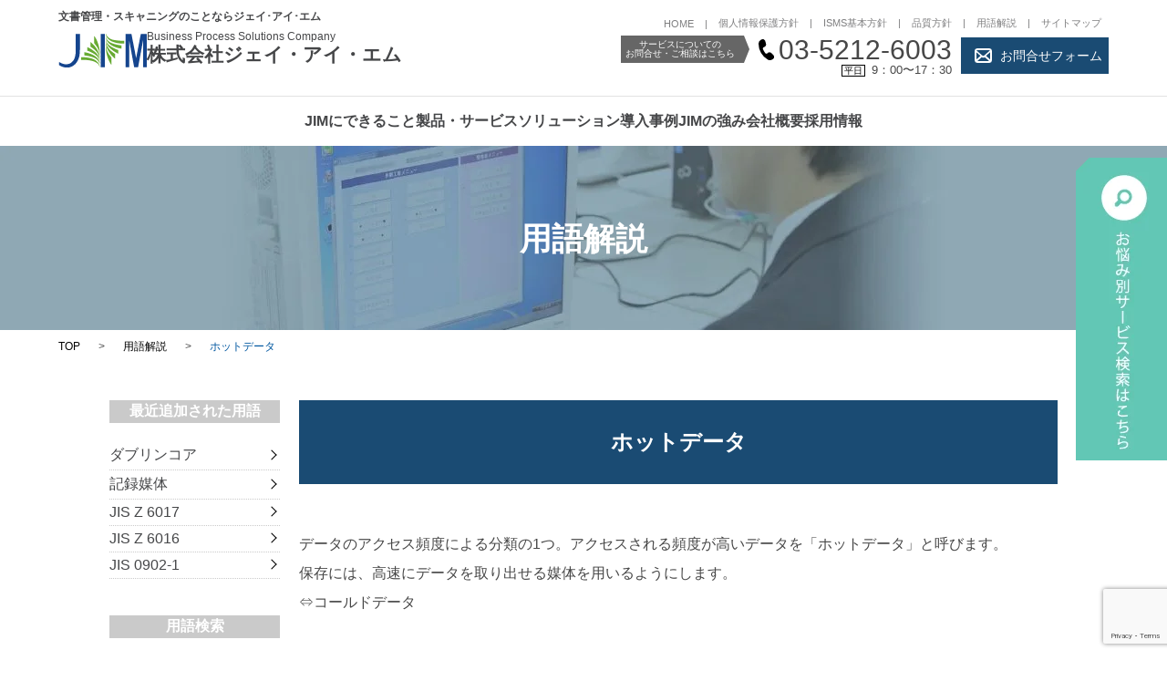

--- FILE ---
content_type: text/html; charset=UTF-8
request_url: https://www.jim.co.jp/grossary/%E3%83%9B%E3%83%83%E3%83%88%E3%83%87%E3%83%BC%E3%82%BF/
body_size: 9794
content:
<!DOCTYPE html>
<html dir="ltr" lang="ja" prefix="og: https://ogp.me/ns#">
<head>
<meta charset="UTF-8">
<meta name="viewport" content="width=device-width,initial-scale=1.0">


		<!-- All in One SEO 4.4.7.1 - aioseo.com -->
		<title>ホットデータ - 株式会社ジェイ・アイ・エム</title>
		<meta name="description" content="データのアクセス頻度による分類の1つ。アクセスされる頻度が高いデータを「ホットデータ」と呼びます。 保存には、" />
		<meta name="robots" content="max-image-preview:large" />
		<meta name="google-site-verification" content="UdK15niwGnQiPxQToOL_0mmIefTJ2Usw9ndCmXLIS4I" />
		<link rel="canonical" href="https://www.jim.co.jp/grossary/%e3%83%9b%e3%83%83%e3%83%88%e3%83%87%e3%83%bc%e3%82%bf/" />
		<meta name="generator" content="All in One SEO (AIOSEO) 4.4.7.1" />
		<meta property="og:locale" content="ja_JP" />
		<meta property="og:site_name" content="株式会社ジェイ・アイ・エム - 文書管理・スキャニングのことならジェイ･アイ･エム" />
		<meta property="og:type" content="article" />
		<meta property="og:title" content="ホットデータ - 株式会社ジェイ・アイ・エム" />
		<meta property="og:description" content="データのアクセス頻度による分類の1つ。アクセスされる頻度が高いデータを「ホットデータ」と呼びます。 保存には、" />
		<meta property="og:url" content="https://www.jim.co.jp/grossary/%e3%83%9b%e3%83%83%e3%83%88%e3%83%87%e3%83%bc%e3%82%bf/" />
		<meta property="article:published_time" content="2023-01-19T06:00:08+00:00" />
		<meta property="article:modified_time" content="2023-01-19T06:00:08+00:00" />
		<meta name="twitter:card" content="summary_large_image" />
		<meta name="twitter:title" content="ホットデータ - 株式会社ジェイ・アイ・エム" />
		<meta name="twitter:description" content="データのアクセス頻度による分類の1つ。アクセスされる頻度が高いデータを「ホットデータ」と呼びます。 保存には、" />
		<script type="application/ld+json" class="aioseo-schema">
			{"@context":"https:\/\/schema.org","@graph":[{"@type":"BreadcrumbList","@id":"https:\/\/www.jim.co.jp\/grossary\/%e3%83%9b%e3%83%83%e3%83%88%e3%83%87%e3%83%bc%e3%82%bf\/#breadcrumblist","itemListElement":[{"@type":"ListItem","@id":"https:\/\/www.jim.co.jp\/#listItem","position":1,"item":{"@type":"WebPage","@id":"https:\/\/www.jim.co.jp\/","name":"\u5bb6","description":"\u5275\u7acb50\u5e74\u306e\u682a\u5f0f\u4f1a\u793e\u30b8\u30a7\u30a4\u30fb\u30a2\u30a4\u30fb\u30a8\u30e0\u306e\u30db\u30fc\u30e0\u30da\u30fc\u30b8 \u6587\u66f8\u7ba1\u7406\u30fb\u30b9\u30ad\u30e3\u30cb\u30f3\u30b0\u3092\u4e2d\u5fc3\u306b\u30d3\u30b8\u30cd\u30b9\u30d7\u30ed\u30bb\u30b9\u306e\u30bd\u30ea\u30e5\u30fc\u30b7\u30e7\u30f3\u3092\u5c55\u958b\u3002\u60c5\u5831\u5316\u793e\u4f1a\u306e\u9032\u5c55\u306b\u8ca2\u732e\u3057\u307e\u3059\u3002","url":"https:\/\/www.jim.co.jp\/"},"nextItem":"https:\/\/www.jim.co.jp\/grossary\/%e3%83%9b%e3%83%83%e3%83%88%e3%83%87%e3%83%bc%e3%82%bf\/#listItem"},{"@type":"ListItem","@id":"https:\/\/www.jim.co.jp\/grossary\/%e3%83%9b%e3%83%83%e3%83%88%e3%83%87%e3%83%bc%e3%82%bf\/#listItem","position":2,"item":{"@type":"WebPage","@id":"https:\/\/www.jim.co.jp\/grossary\/%e3%83%9b%e3%83%83%e3%83%88%e3%83%87%e3%83%bc%e3%82%bf\/","name":"\u30db\u30c3\u30c8\u30c7\u30fc\u30bf","description":"\u30c7\u30fc\u30bf\u306e\u30a2\u30af\u30bb\u30b9\u983b\u5ea6\u306b\u3088\u308b\u5206\u985e\u306e1\u3064\u3002\u30a2\u30af\u30bb\u30b9\u3055\u308c\u308b\u983b\u5ea6\u304c\u9ad8\u3044\u30c7\u30fc\u30bf\u3092\u300c\u30db\u30c3\u30c8\u30c7\u30fc\u30bf\u300d\u3068\u547c\u3073\u307e\u3059\u3002 \u4fdd\u5b58\u306b\u306f\u3001","url":"https:\/\/www.jim.co.jp\/grossary\/%e3%83%9b%e3%83%83%e3%83%88%e3%83%87%e3%83%bc%e3%82%bf\/"},"previousItem":"https:\/\/www.jim.co.jp\/#listItem"}]},{"@type":"Organization","@id":"https:\/\/www.jim.co.jp\/#organization","name":"\u682a\u5f0f\u4f1a\u793e\u30b8\u30a7\u30a4\u30fb\u30a2\u30a4\u30fb\u30a8\u30e0","url":"https:\/\/www.jim.co.jp\/","logo":{"@type":"ImageObject","url":"http:\/\/jim.co.jp\/wp-content\/uploads\/2023\/07\/headerlogo.png","@id":"https:\/\/www.jim.co.jp\/grossary\/%e3%83%9b%e3%83%83%e3%83%88%e3%83%87%e3%83%bc%e3%82%bf\/#organizationLogo"},"image":{"@id":"https:\/\/www.jim.co.jp\/#organizationLogo"}},{"@type":"Person","@id":"https:\/\/www.jim.co.jp\/author\/jimmaster\/#author","url":"https:\/\/www.jim.co.jp\/author\/jimmaster\/","name":"jimmaster","image":{"@type":"ImageObject","@id":"https:\/\/www.jim.co.jp\/grossary\/%e3%83%9b%e3%83%83%e3%83%88%e3%83%87%e3%83%bc%e3%82%bf\/#authorImage","url":"https:\/\/secure.gravatar.com\/avatar\/b5e09e492274b358a9e3586eb9994214?s=96&d=mm&r=g","width":96,"height":96,"caption":"jimmaster"}},{"@type":"WebPage","@id":"https:\/\/www.jim.co.jp\/grossary\/%e3%83%9b%e3%83%83%e3%83%88%e3%83%87%e3%83%bc%e3%82%bf\/#webpage","url":"https:\/\/www.jim.co.jp\/grossary\/%e3%83%9b%e3%83%83%e3%83%88%e3%83%87%e3%83%bc%e3%82%bf\/","name":"\u30db\u30c3\u30c8\u30c7\u30fc\u30bf - \u682a\u5f0f\u4f1a\u793e\u30b8\u30a7\u30a4\u30fb\u30a2\u30a4\u30fb\u30a8\u30e0","description":"\u30c7\u30fc\u30bf\u306e\u30a2\u30af\u30bb\u30b9\u983b\u5ea6\u306b\u3088\u308b\u5206\u985e\u306e1\u3064\u3002\u30a2\u30af\u30bb\u30b9\u3055\u308c\u308b\u983b\u5ea6\u304c\u9ad8\u3044\u30c7\u30fc\u30bf\u3092\u300c\u30db\u30c3\u30c8\u30c7\u30fc\u30bf\u300d\u3068\u547c\u3073\u307e\u3059\u3002 \u4fdd\u5b58\u306b\u306f\u3001","inLanguage":"ja","isPartOf":{"@id":"https:\/\/www.jim.co.jp\/#website"},"breadcrumb":{"@id":"https:\/\/www.jim.co.jp\/grossary\/%e3%83%9b%e3%83%83%e3%83%88%e3%83%87%e3%83%bc%e3%82%bf\/#breadcrumblist"},"author":{"@id":"https:\/\/www.jim.co.jp\/author\/jimmaster\/#author"},"creator":{"@id":"https:\/\/www.jim.co.jp\/author\/jimmaster\/#author"},"image":{"@type":"ImageObject","url":250,"@id":"https:\/\/www.jim.co.jp\/grossary\/%e3%83%9b%e3%83%83%e3%83%88%e3%83%87%e3%83%bc%e3%82%bf\/#mainImage"},"primaryImageOfPage":{"@id":"https:\/\/www.jim.co.jp\/grossary\/%e3%83%9b%e3%83%83%e3%83%88%e3%83%87%e3%83%bc%e3%82%bf\/#mainImage"},"datePublished":"2023-01-19T06:00:08+09:00","dateModified":"2023-01-19T06:00:08+09:00"},{"@type":"WebSite","@id":"https:\/\/www.jim.co.jp\/#website","url":"https:\/\/www.jim.co.jp\/","name":"\u682a\u5f0f\u4f1a\u793e\u30b8\u30a7\u30a4\u30fb\u30a2\u30a4\u30fb\u30a8\u30e0","description":"\u6587\u66f8\u7ba1\u7406\u30fb\u30b9\u30ad\u30e3\u30cb\u30f3\u30b0\u306e\u3053\u3068\u306a\u3089\u30b8\u30a7\u30a4\uff65\u30a2\u30a4\uff65\u30a8\u30e0","inLanguage":"ja","publisher":{"@id":"https:\/\/www.jim.co.jp\/#organization"}}]}
		</script>
		<!-- All in One SEO -->

<link rel='stylesheet' id='wp-block-library-css' href='https://www.jim.co.jp/wp-includes/css/dist/block-library/style.min.css?ver=6.3.7' type='text/css' media='all' />
<style id='classic-theme-styles-inline-css' type='text/css'>
/*! This file is auto-generated */
.wp-block-button__link{color:#fff;background-color:#32373c;border-radius:9999px;box-shadow:none;text-decoration:none;padding:calc(.667em + 2px) calc(1.333em + 2px);font-size:1.125em}.wp-block-file__button{background:#32373c;color:#fff;text-decoration:none}
</style>
<link rel='stylesheet' id='contact-form-7-css' href='https://www.jim.co.jp/wp-content/plugins/contact-form-7/includes/css/styles.css?ver=5.8.1' type='text/css' media='all' />
<link rel='stylesheet' id='tablepress-default-css' href='https://www.jim.co.jp/wp-content/plugins/tablepress/css/build/default.css?ver=2.1.7' type='text/css' media='all' />
<script type='text/javascript' src='https://www.jim.co.jp/wp-includes/js/jquery/jquery.min.js?ver=3.7.0' id='jquery-core-js'></script>
<script type='text/javascript' src='https://www.jim.co.jp/wp-includes/js/jquery/jquery-migrate.min.js?ver=3.4.1' id='jquery-migrate-js'></script>
<link rel="https://api.w.org/" href="https://www.jim.co.jp/wp-json/" /><link rel="alternate" type="application/json" href="https://www.jim.co.jp/wp-json/wp/v2/grossary/6587" /><link rel='shortlink' href='https://www.jim.co.jp/?p=6587' />
<link rel="alternate" type="application/json+oembed" href="https://www.jim.co.jp/wp-json/oembed/1.0/embed?url=https%3A%2F%2Fwww.jim.co.jp%2Fgrossary%2F%25e3%2583%259b%25e3%2583%2583%25e3%2583%2588%25e3%2583%2587%25e3%2583%25bc%25e3%2582%25bf%2F" />
<link rel="alternate" type="text/xml+oembed" href="https://www.jim.co.jp/wp-json/oembed/1.0/embed?url=https%3A%2F%2Fwww.jim.co.jp%2Fgrossary%2F%25e3%2583%259b%25e3%2583%2583%25e3%2583%2588%25e3%2583%2587%25e3%2583%25bc%25e3%2582%25bf%2F&#038;format=xml" />
<link href="https://www.jim.co.jp/wp-content/themes/jim/css/common.css" rel="stylesheet" type="text/css">

															<link href="https://www.jim.co.jp/wp-content/themes/jim/css/grossary.css" rel="stylesheet" type="text/css">
				
<script>console.log("")</script>
</head>
<body class="grossary-template-default single single-grossary postid-6587">
<!-- PC Header -->
<header>
	<div class="content">
		<a href="https://www.jim.co.jp/" class="logo">
			<h1>文書管理・スキャニングのことならジェイ･アイ･エム</h1>
			<figure>
				<img src="https://www.jim.co.jp/wp-content/themes/jim/images/headerlogo.png" alt="株式会社ジェイ・アイ・エム">
			</figure>
			<h2>
				<span class="en">Business Process Solutions Company</span>
				<span class="jp">株式会社ジェイ・アイ・エム</span>
			</h2>
		</a>
		<div class="right">
			<ul id="menu-smallmenu" class="menu"><li id="menu-item-6639" class="menu-item menu-item-type-post_type menu-item-object-page menu-item-home menu-item-6639"><a href="https://www.jim.co.jp/">HOME</a></li>
<li id="menu-item-6634" class="menu-item menu-item-type-post_type menu-item-object-page menu-item-6634"><a href="https://www.jim.co.jp/privacypolicy/">個人情報保護方針</a></li>
<li id="menu-item-6635" class="menu-item menu-item-type-post_type menu-item-object-page menu-item-6635"><a href="https://www.jim.co.jp/ismspolicy/">ISMS基本方針</a></li>
<li id="menu-item-6636" class="menu-item menu-item-type-post_type menu-item-object-page menu-item-6636"><a href="https://www.jim.co.jp/qualitypolicy/">品質方針</a></li>
<li id="menu-item-7096" class="menu-item menu-item-type-post_type_archive menu-item-object-grossary menu-item-7096"><a href="https://www.jim.co.jp/grossary/">用語解説</a></li>
<li id="menu-item-6637" class="menu-item menu-item-type-post_type menu-item-object-page menu-item-6637"><a href="https://www.jim.co.jp/sitemap/">サイトマップ</a></li>
</ul>			<dl class="btm">
				<dt>
					<span class="bgArea">
					サービスについての<br>お問合せ・ご相談はこちら
					</span>
				</dt>
				<dd class="teltime">
					<span class="tel">03-5212-6003</span>
					<span class="datetime">
						<span class="weekday">平日</span>
						<span class="time">9：00〜17：30</span>
					</span>
				</dd>
				<dd class="contactBtn">
					<a href="https://www.jim.co.jp/contact/">お問合せフォーム</a>
				</dd>
			</dl>
		</div>
	</div>
</header>
<nav class="open">
  <div class="naviWrap">
    <div class="logo">
      <div class="image"><a href="https://www.jim.co.jp/"><img src="https://www.jim.co.jp/wp-content/themes/jim/images/headerlogo.png" alt="株式会社ジェイ・アイ・エム"></a></div>
      <div class="txt">
        <a href="https://www.jim.co.jp/">
          <span>Business Process Solutions Company</span>
          <h2>株式会社ジェイ・アイ・エム</h2>
        </a>
      </div>
    </div>
    <div id="sub-menu" class="menu-mainmenu-container"><ul id="menu-mainmenu" class="menu"><li id="menu-item-6629" class="menu-item menu-item-type-post_type menu-item-object-page menu-item-6629"><a href="https://www.jim.co.jp/aboutus/">JIMにできること</a></li>
<li id="menu-item-6866" class="menu-item menu-item-type-post_type menu-item-object-page menu-item-6866"><a href="https://www.jim.co.jp/service/">製品・サービス</a></li>
<li id="menu-item-6900" class="menu-item menu-item-type-post_type menu-item-object-page menu-item-6900"><a href="https://www.jim.co.jp/solution/">ソリューション</a></li>
<li id="menu-item-6914" class="menu-item menu-item-type-custom menu-item-object-custom menu-item-6914"><a href="http://jim.co.jp/casestudy/">導入事例</a></li>
<li id="menu-item-6630" class="menu-item menu-item-type-post_type menu-item-object-page menu-item-6630"><a href="https://www.jim.co.jp/advantages/">JIMの強み</a></li>
<li id="menu-item-6631" class="menu-item menu-item-type-post_type menu-item-object-page menu-item-6631"><a href="https://www.jim.co.jp/company/">会社概要</a></li>
<li id="menu-item-6632" class="menu-item menu-item-type-post_type menu-item-object-page menu-item-6632"><a href="https://www.jim.co.jp/recruit/">採用情報</a></li>
</ul></div>  </div>
</nav>
<section class="megamenu">
  <div class="content">
    <ul>
        <li id="aboutus">
        <div class="title">
          <div class="content">
            <h3><a href="https://www.jim.co.jp/aboutus/"><span>JIMにできること</span><span>Our Business</span></a></h3>
          </div>
        </div>
		<ul id="menu-sub-aboutus" class="menu"><li id="menu-item-6668" class="menu-item menu-item-type-post_type menu-item-object-page menu-item-6668"><a href="https://www.jim.co.jp/aboutus/">JIMが提供するサービス</a></li>
<li id="menu-item-6669" class="menu-item menu-item-type-post_type menu-item-object-page menu-item-6669"><a href="https://www.jim.co.jp/jimnext/">JIM NEXT</a></li>
<li id="menu-item-6670" class="menu-item menu-item-type-post_type menu-item-object-page menu-item-6670"><a href="https://www.jim.co.jp/future/">JIMが描く未来図</a></li>
<li id="menu-item-6671" class="menu-item menu-item-type-post_type menu-item-object-page menu-item-6671"><a href="https://www.jim.co.jp/movies/">動画で見るJIM</a></li>
</ul>      </li>
      <li id="service">
        <div class="title">
          <div class="content">
            <h3><a href="https://www.jim.co.jp/service/"><span>製品・サービス</span><span>Service</span></a></h3>
          </div>
        </div>
        <ul id="menu-sub-service" class="menu"><li id="menu-item-6958" class="sp menu-item menu-item-type-post_type menu-item-object-page menu-item-6958"><a href="https://www.jim.co.jp/service/">製品・サービスTOP</a></li>
<li id="menu-item-6860" class="menu-item menu-item-type-post_type menu-item-object-page menu-item-6860"><a href="https://www.jim.co.jp/service/bpo/">BPOサービス</a></li>
<li id="menu-item-6861" class="menu-item menu-item-type-post_type menu-item-object-page menu-item-6861"><a href="https://www.jim.co.jp/service/microfilm/">マイクロフィルム関連サービス</a></li>
<li id="menu-item-7036" class="menu-item menu-item-type-post_type menu-item-object-page menu-item-7036"><a href="https://www.jim.co.jp/service/scanning/">スキャニングサービス</a></li>
<li id="menu-item-6862" class="menu-item menu-item-type-post_type menu-item-object-page menu-item-6862"><a href="https://www.jim.co.jp/service/data-entry/">データエントリー（データ⼊⼒）</a></li>
<li id="menu-item-6863" class="menu-item menu-item-type-post_type menu-item-object-page menu-item-6863"><a href="https://www.jim.co.jp/service/euc/">ツール開発/システム開発</a></li>
<li id="menu-item-6864" class="menu-item menu-item-type-post_type menu-item-object-page menu-item-6864"><a href="https://www.jim.co.jp/service/e-form/">電⼦帳票サービス</a></li>
<li id="menu-item-6865" class="menu-item menu-item-type-post_type menu-item-object-page menu-item-6865"><a href="https://www.jim.co.jp/service/consulting/">コンサルティング</a></li>
<li id="menu-item-6867" class="menu-item menu-item-type-custom menu-item-object-custom menu-item-6867"><a target="_blank" rel="noopener" href="https://edp.jim.co.jp/">データ処理サービス</a></li>
</ul>      </li>
      <li id="solution">
        <div class="title">
          <div class="content">
            <h3><a href="https://www.jim.co.jp/solution/"><span>ソリューション</span><span>Solution</span></a></h3>
          </div>
        </div>
        <ul id="menu-sub-solution" class="menu"><li id="menu-item-6959" class="sp menu-item menu-item-type-post_type menu-item-object-page menu-item-6959"><a href="https://www.jim.co.jp/solution/">ソリューションTOP</a></li>
<li id="menu-item-7835" class="menu-item menu-item-type-custom menu-item-object-custom menu-item-7835"><a target="_blank" rel="noopener" href="https://dxs.jim.co.jp/">DX推進ソリューション</a></li>
<li id="menu-item-6892" class="menu-item menu-item-type-post_type menu-item-object-page menu-item-6892"><a href="https://www.jim.co.jp/solution/bcpsolution/">BCPソリューション</a></li>
<li id="menu-item-6893" class="menu-item menu-item-type-post_type menu-item-object-page menu-item-6893"><a href="https://www.jim.co.jp/solution/office/">オフィス移転対応ソリューション</a></li>
<li id="menu-item-6894" class="menu-item menu-item-type-post_type menu-item-object-page menu-item-6894"><a href="https://www.jim.co.jp/solution/health/">健診データ一元管理ソリューション</a></li>
<li id="menu-item-6895" class="menu-item menu-item-type-post_type menu-item-object-page menu-item-6895"><a href="https://www.jim.co.jp/solution/furusato/">ふるさと納税業務代行サービス</a></li>
<li id="menu-item-6896" class="menu-item menu-item-type-post_type menu-item-object-page menu-item-6896"><a href="https://www.jim.co.jp/solution/e-book/">e-文書法対応ソリューション</a></li>
<li id="menu-item-6897" class="menu-item menu-item-type-post_type menu-item-object-page menu-item-6897"><a href="https://www.jim.co.jp/solution/contract/">契約書管理ソリューション</a></li>
<li id="menu-item-6898" class="menu-item menu-item-type-post_type menu-item-object-page menu-item-6898"><a href="https://www.jim.co.jp/solution/mynumber/">マイナンバー番号収集サービス</a></li>
<li id="menu-item-6899" class="menu-item menu-item-type-post_type menu-item-object-page menu-item-6899"><a href="https://www.jim.co.jp/solution/benefit/">自治体様向け給付金支給業務支援サービス</a></li>
</ul>      </li>
      <li id="casestudy">
        <div class="title">
          <div class="content">
            <h3><a href="https://www.jim.co.jp/casestudy"><span>導入事例</span><span>Case</span></a></h3>
          </div>
        </div>
		  <ul id="menu-sub-casestudy" class="menu"><li id="menu-item-7044" class="menu-item menu-item-type-post_type_archive menu-item-object-casestudy menu-item-7044"><a href="https://www.jim.co.jp/casestudy/">導入事例一覧</a></li>
<li id="menu-item-7045" class="menu-item menu-item-type-gs_sim menu-item-object-gs_sim menu-item-7045"><a href="https://www.jim.co.jp/casestudy/?データ処理サービス">データ処理サービス</a></li>
<li id="menu-item-7046" class="menu-item menu-item-type-gs_sim menu-item-object-gs_sim menu-item-7046"><a href="https://www.jim.co.jp/casestudy/?ツール開発/システム開発">ツール開発/システム開発</a></li>
<li id="menu-item-7047" class="menu-item menu-item-type-gs_sim menu-item-object-gs_sim menu-item-7047"><a href="https://www.jim.co.jp/casestudy/?BPOサービス">BPOサービス</a></li>
<li id="menu-item-7048" class="menu-item menu-item-type-gs_sim menu-item-object-gs_sim menu-item-7048"><a href="https://www.jim.co.jp/casestudy/?スキャニングサービス">スキャニングサービス</a></li>
<li id="menu-item-7049" class="menu-item menu-item-type-gs_sim menu-item-object-gs_sim menu-item-7049"><a href="https://www.jim.co.jp/casestudy/?コンサルティング">コンサルティング</a></li>
<li id="menu-item-7050" class="menu-item menu-item-type-gs_sim menu-item-object-gs_sim menu-item-7050"><a href="https://www.jim.co.jp/casestudy/?その他">その他</a></li>
</ul>      </li>
      <li id="advantages">
        <div class="title">
          <div class="content">
            <h3><a href="https://www.jim.co.jp/advantages/"><span>JIMの強み</span><span>Strong Point</span></a></h3>
          </div>
        </div>
		  <ul id="menu-sub-advantages" class="menu"><li id="menu-item-6955" class="sp menu-item menu-item-type-post_type menu-item-object-page menu-item-6955"><a href="https://www.jim.co.jp/advantages/">JIMの強みTOP</a></li>
<li id="menu-item-6677" class="menu-item menu-item-type-post_type menu-item-object-page menu-item-6677"><a href="https://www.jim.co.jp/advantages/proposal/">提案力</a></li>
<li id="menu-item-6678" class="menu-item menu-item-type-post_type menu-item-object-page menu-item-6678"><a href="https://www.jim.co.jp/advantages/achievement/">実績</a></li>
<li id="menu-item-6679" class="menu-item menu-item-type-post_type menu-item-object-page menu-item-6679"><a href="https://www.jim.co.jp/advantages/management/">工程管理・品質管理</a></li>
<li id="menu-item-6680" class="menu-item menu-item-type-post_type menu-item-object-page menu-item-6680"><a href="https://www.jim.co.jp/advantages/security/">セキュリティ体制</a></li>
<li id="menu-item-6681" class="menu-item menu-item-type-post_type menu-item-object-page menu-item-6681"><a href="https://www.jim.co.jp/advantages/spbpo/">BPO<small>（ビジネスプロセスアウトソーシング）</small></a></li>
<li id="menu-item-6682" class="menu-item menu-item-type-post_type menu-item-object-page menu-item-6682"><a href="https://www.jim.co.jp/advantages/massprocess/">大量処理</a></li>
<li id="menu-item-6683" class="menu-item menu-item-type-post_type menu-item-object-page menu-item-6683"><a href="https://www.jim.co.jp/advantages/dispatch/">出張スキャニングサービス</a></li>
<li id="menu-item-6684" class="menu-item menu-item-type-post_type menu-item-object-page menu-item-6684"><a href="https://www.jim.co.jp/voice/">お客さまの声</a></li>
</ul>      </li>
      <li id="compnayprofile">
        <div class="title">
          <div class="content">
            <h3><a href="https://www.jim.co.jp/company/"><span>会社概要</span><span>Company Profile</span></a></h3>
          </div>
        </div>
		  <ul id="menu-sub-company" class="menu"><li id="menu-item-6956" class="sp menu-item menu-item-type-post_type menu-item-object-page menu-item-6956"><a href="https://www.jim.co.jp/company/">会社概要TOP</a></li>
<li id="menu-item-6676" class="menu-item menu-item-type-post_type menu-item-object-page menu-item-6676"><a href="https://www.jim.co.jp/mission-vision/">ミッション・ビジョン・バリュー</a></li>
<li id="menu-item-6673" class="menu-item menu-item-type-post_type menu-item-object-page menu-item-6673"><a href="https://www.jim.co.jp/company/message/">ご挨拶</a></li>
<li id="menu-item-6674" class="menu-item menu-item-type-post_type menu-item-object-page menu-item-6674"><a href="https://www.jim.co.jp/company/history/">沿革</a></li>
<li id="menu-item-6675" class="menu-item menu-item-type-post_type menu-item-object-page menu-item-6675"><a href="https://www.jim.co.jp/company/map/">交通・アクセス</a></li>
</ul>      </li>
      <li id="recruit">
        <div class="title">
          <div class="content">
            <h3><a href="https://www.jim.co.jp/recruit/"><span>採用情報</span><span>Recruit</span></a></h3>
          </div>
        </div>
		  <ul id="menu-sub-recruit" class="menu"><li id="menu-item-6957" class="sp menu-item menu-item-type-post_type menu-item-object-page menu-item-6957"><a href="https://www.jim.co.jp/recruit/">採用情報TOP</a></li>
<li id="menu-item-6696" class="menu-item menu-item-type-post_type menu-item-object-page menu-item-6696"><a href="https://www.jim.co.jp/recruit/people/">JIMの人々</a></li>
<li id="menu-item-6699" class="menu-item menu-item-type-post_type menu-item-object-page menu-item-6699"><a href="https://www.jim.co.jp/recruit/president/">代表メッセージ</a></li>
<li id="menu-item-6697" class="menu-item menu-item-type-post_type menu-item-object-page menu-item-6697"><a href="https://www.jim.co.jp/recruit/work/">JIMの仕事</a></li>
<li id="menu-item-6700" class="menu-item menu-item-type-post_type menu-item-object-page menu-item-6700"><a href="https://www.jim.co.jp/recruit/recruitinfo/">採用インフォ</a></li>
<li id="menu-item-6698" class="menu-item menu-item-type-post_type menu-item-object-page menu-item-6698"><a href="https://www.jim.co.jp/recruit/recruitfaq/">よくある質問</a></li>
</ul>      </li>
    </ul>
  </div>
</section>

<!-- SP header-->
<div class="spHeader sp">
  <ul>
    <li>
      <a href="https://www.jim.co.jp/contact/">
        <span class="icon"><img src="https://www.jim.co.jp/wp-content/themes/jim/images/spheader_contact.svg" alt="お問合せ"></span>
        <span class="txt">お問合せ</span>
      </a>
    </li>
    <li>
      <a href="tel:0352126001">
        <span class="icon"><img src="https://www.jim.co.jp/wp-content/themes/jim/images/spheader_tel.svg" alt="お電話"></span>
        <span class="txt">お電話</span>
      </a>
    </li>
    <li>
      <a href="https://www.jim.co.jp/issue/?tab=2#searchTab">
        <span class="icon"><img src="https://www.jim.co.jp/wp-content/themes/jim/images/spheader_search.svg" alt="検索"></span>
        <span class="txt">検索</span>
      </a>
    </li>
    <li>
      <a href="#" class="spMenuTrigger">
        <span class="icon"><img src="https://www.jim.co.jp/wp-content/themes/jim/images/spheader_menu.svg" alt="メニュー"></span>
        <span class="icon hide"><img src="https://www.jim.co.jp/wp-content/themes/jim/images/spheader_close.svg" alt="閉じる"></span>
        <span class="txt">メニュー</span>
        <span class="txt hide">閉じる</span>
      </a>
    </li>
  </ul>
</div>
<div class="spHeaderMenu">
	<ul>
		<li><a class="uniPage" href="https://www.jim.co.jp">トップページ</a></li>
		<li><a class="catTop" href="https://www.jim.co.jp/aboutus/">JIMにできること</a>
		<ul id="menu-sub-aboutus-1" class="menu"><li class="menu-item menu-item-type-post_type menu-item-object-page menu-item-6668"><a href="https://www.jim.co.jp/aboutus/">JIMが提供するサービス</a></li>
<li class="menu-item menu-item-type-post_type menu-item-object-page menu-item-6669"><a href="https://www.jim.co.jp/jimnext/">JIM NEXT</a></li>
<li class="menu-item menu-item-type-post_type menu-item-object-page menu-item-6670"><a href="https://www.jim.co.jp/future/">JIMが描く未来図</a></li>
<li class="menu-item menu-item-type-post_type menu-item-object-page menu-item-6671"><a href="https://www.jim.co.jp/movies/">動画で見るJIM</a></li>
</ul>		</li>
		<li><a class="catTop" href="https://www.jim.co.jp/service/"><span>製品・サービス</span></a>
		<ul id="menu-sub-service-1" class="menu"><li class="sp menu-item menu-item-type-post_type menu-item-object-page menu-item-6958"><a href="https://www.jim.co.jp/service/">製品・サービスTOP</a></li>
<li class="menu-item menu-item-type-post_type menu-item-object-page menu-item-6860"><a href="https://www.jim.co.jp/service/bpo/">BPOサービス</a></li>
<li class="menu-item menu-item-type-post_type menu-item-object-page menu-item-6861"><a href="https://www.jim.co.jp/service/microfilm/">マイクロフィルム関連サービス</a></li>
<li class="menu-item menu-item-type-post_type menu-item-object-page menu-item-7036"><a href="https://www.jim.co.jp/service/scanning/">スキャニングサービス</a></li>
<li class="menu-item menu-item-type-post_type menu-item-object-page menu-item-6862"><a href="https://www.jim.co.jp/service/data-entry/">データエントリー（データ⼊⼒）</a></li>
<li class="menu-item menu-item-type-post_type menu-item-object-page menu-item-6863"><a href="https://www.jim.co.jp/service/euc/">ツール開発/システム開発</a></li>
<li class="menu-item menu-item-type-post_type menu-item-object-page menu-item-6864"><a href="https://www.jim.co.jp/service/e-form/">電⼦帳票サービス</a></li>
<li class="menu-item menu-item-type-post_type menu-item-object-page menu-item-6865"><a href="https://www.jim.co.jp/service/consulting/">コンサルティング</a></li>
<li class="menu-item menu-item-type-custom menu-item-object-custom menu-item-6867"><a target="_blank" rel="noopener" href="https://edp.jim.co.jp/">データ処理サービス</a></li>
</ul>		</li>
		<li><a class="catTop" href="https://www.jim.co.jp/solution/"><span>ソリューション</span></a>
		<ul id="menu-sub-solution-1" class="menu"><li class="sp menu-item menu-item-type-post_type menu-item-object-page menu-item-6959"><a href="https://www.jim.co.jp/solution/">ソリューションTOP</a></li>
<li class="menu-item menu-item-type-custom menu-item-object-custom menu-item-7835"><a target="_blank" rel="noopener" href="https://dxs.jim.co.jp/">DX推進ソリューション</a></li>
<li class="menu-item menu-item-type-post_type menu-item-object-page menu-item-6892"><a href="https://www.jim.co.jp/solution/bcpsolution/">BCPソリューション</a></li>
<li class="menu-item menu-item-type-post_type menu-item-object-page menu-item-6893"><a href="https://www.jim.co.jp/solution/office/">オフィス移転対応ソリューション</a></li>
<li class="menu-item menu-item-type-post_type menu-item-object-page menu-item-6894"><a href="https://www.jim.co.jp/solution/health/">健診データ一元管理ソリューション</a></li>
<li class="menu-item menu-item-type-post_type menu-item-object-page menu-item-6895"><a href="https://www.jim.co.jp/solution/furusato/">ふるさと納税業務代行サービス</a></li>
<li class="menu-item menu-item-type-post_type menu-item-object-page menu-item-6896"><a href="https://www.jim.co.jp/solution/e-book/">e-文書法対応ソリューション</a></li>
<li class="menu-item menu-item-type-post_type menu-item-object-page menu-item-6897"><a href="https://www.jim.co.jp/solution/contract/">契約書管理ソリューション</a></li>
<li class="menu-item menu-item-type-post_type menu-item-object-page menu-item-6898"><a href="https://www.jim.co.jp/solution/mynumber/">マイナンバー番号収集サービス</a></li>
<li class="menu-item menu-item-type-post_type menu-item-object-page menu-item-6899"><a href="https://www.jim.co.jp/solution/benefit/">自治体様向け給付金支給業務支援サービス</a></li>
</ul>		</li>
		<li><a class="catTop" href="https://www.jim.co.jp/casestudy"><span>導入事例</span></a>
		<ul id="menu-sub-casestudy-1" class="menu"><li class="menu-item menu-item-type-post_type_archive menu-item-object-casestudy menu-item-7044"><a href="https://www.jim.co.jp/casestudy/">導入事例一覧</a></li>
<li class="menu-item menu-item-type-gs_sim menu-item-object-gs_sim menu-item-7045"><a href="https://www.jim.co.jp/casestudy/?データ処理サービス">データ処理サービス</a></li>
<li class="menu-item menu-item-type-gs_sim menu-item-object-gs_sim menu-item-7046"><a href="https://www.jim.co.jp/casestudy/?ツール開発/システム開発">ツール開発/システム開発</a></li>
<li class="menu-item menu-item-type-gs_sim menu-item-object-gs_sim menu-item-7047"><a href="https://www.jim.co.jp/casestudy/?BPOサービス">BPOサービス</a></li>
<li class="menu-item menu-item-type-gs_sim menu-item-object-gs_sim menu-item-7048"><a href="https://www.jim.co.jp/casestudy/?スキャニングサービス">スキャニングサービス</a></li>
<li class="menu-item menu-item-type-gs_sim menu-item-object-gs_sim menu-item-7049"><a href="https://www.jim.co.jp/casestudy/?コンサルティング">コンサルティング</a></li>
<li class="menu-item menu-item-type-gs_sim menu-item-object-gs_sim menu-item-7050"><a href="https://www.jim.co.jp/casestudy/?その他">その他</a></li>
</ul>		</li>
		<li><a class="catTop" href="https://www.jim.co.jp/advantages/"><span>JIMの強み</span></a>
		<ul id="menu-sub-advantages-1" class="menu"><li class="sp menu-item menu-item-type-post_type menu-item-object-page menu-item-6955"><a href="https://www.jim.co.jp/advantages/">JIMの強みTOP</a></li>
<li class="menu-item menu-item-type-post_type menu-item-object-page menu-item-6677"><a href="https://www.jim.co.jp/advantages/proposal/">提案力</a></li>
<li class="menu-item menu-item-type-post_type menu-item-object-page menu-item-6678"><a href="https://www.jim.co.jp/advantages/achievement/">実績</a></li>
<li class="menu-item menu-item-type-post_type menu-item-object-page menu-item-6679"><a href="https://www.jim.co.jp/advantages/management/">工程管理・品質管理</a></li>
<li class="menu-item menu-item-type-post_type menu-item-object-page menu-item-6680"><a href="https://www.jim.co.jp/advantages/security/">セキュリティ体制</a></li>
<li class="menu-item menu-item-type-post_type menu-item-object-page menu-item-6681"><a href="https://www.jim.co.jp/advantages/spbpo/">BPO<small>（ビジネスプロセスアウトソーシング）</small></a></li>
<li class="menu-item menu-item-type-post_type menu-item-object-page menu-item-6682"><a href="https://www.jim.co.jp/advantages/massprocess/">大量処理</a></li>
<li class="menu-item menu-item-type-post_type menu-item-object-page menu-item-6683"><a href="https://www.jim.co.jp/advantages/dispatch/">出張スキャニングサービス</a></li>
<li class="menu-item menu-item-type-post_type menu-item-object-page menu-item-6684"><a href="https://www.jim.co.jp/voice/">お客さまの声</a></li>
</ul>		</li>
		<li><a class="catTop" href="https://www.jim.co.jp/company/"><span>会社概要</span></a>
		<ul id="menu-sub-company-1" class="menu"><li class="sp menu-item menu-item-type-post_type menu-item-object-page menu-item-6956"><a href="https://www.jim.co.jp/company/">会社概要TOP</a></li>
<li class="menu-item menu-item-type-post_type menu-item-object-page menu-item-6676"><a href="https://www.jim.co.jp/mission-vision/">ミッション・ビジョン・バリュー</a></li>
<li class="menu-item menu-item-type-post_type menu-item-object-page menu-item-6673"><a href="https://www.jim.co.jp/company/message/">ご挨拶</a></li>
<li class="menu-item menu-item-type-post_type menu-item-object-page menu-item-6674"><a href="https://www.jim.co.jp/company/history/">沿革</a></li>
<li class="menu-item menu-item-type-post_type menu-item-object-page menu-item-6675"><a href="https://www.jim.co.jp/company/map/">交通・アクセス</a></li>
</ul>		</li>
		<li><a class="catTop" href="https://www.jim.co.jp/recruit/"><span>採用情報</span></a>
		<ul id="menu-sub-recruit-1" class="menu"><li class="sp menu-item menu-item-type-post_type menu-item-object-page menu-item-6957"><a href="https://www.jim.co.jp/recruit/">採用情報TOP</a></li>
<li class="menu-item menu-item-type-post_type menu-item-object-page menu-item-6696"><a href="https://www.jim.co.jp/recruit/people/">JIMの人々</a></li>
<li class="menu-item menu-item-type-post_type menu-item-object-page menu-item-6699"><a href="https://www.jim.co.jp/recruit/president/">代表メッセージ</a></li>
<li class="menu-item menu-item-type-post_type menu-item-object-page menu-item-6697"><a href="https://www.jim.co.jp/recruit/work/">JIMの仕事</a></li>
<li class="menu-item menu-item-type-post_type menu-item-object-page menu-item-6700"><a href="https://www.jim.co.jp/recruit/recruitinfo/">採用インフォ</a></li>
<li class="menu-item menu-item-type-post_type menu-item-object-page menu-item-6698"><a href="https://www.jim.co.jp/recruit/recruitfaq/">よくある質問</a></li>
</ul>		</li>
		<li><a class="uniPage" href="https://www.jim.co.jp/grossary/">用語解説</a></li>
		<li><a class="uniPage" href="https://www.jim.co.jp/issue/?tab=2#searchTab">製品・サービス検索</a></li>
		<li><a class="uniPage" href="https://www.jim.co.jp/contact/">お問合せ</a></li>
	</ul>
</div>
<div class="wrap" id="pagetopLine">
<div id="subPage" class="grossary">
	<div class="pagetitle">
		<h2>用語解説</h2>
	</div>
	<div class="pankz">
		<a href="https://www.jim.co.jp">TOP</a>&gt;<span><a href="https://www.jim.co.jp/grossary/">用語解説</a></span>&gt;<span>ホットデータ</span>
	</div>
	<section id="mainCont">
		<div class="sidebar">
			<div class="sticky">
	<h3>最近追加された用語</h3>
	<ul class="grossarylist">
					<li><a href="https://www.jim.co.jp/grossary/%e3%83%80%e3%83%96%e3%83%aa%e3%83%b3%e3%82%b3%e3%82%a2/">ダブリンコア</a></li>
			<li><a href="https://www.jim.co.jp/grossary/%e8%a8%98%e9%8c%b2%e5%aa%92%e4%bd%93/">記録媒体</a></li>
			<li><a href="https://www.jim.co.jp/grossary/jis-z-6017/">JIS Z 6017</a></li>
			<li><a href="https://www.jim.co.jp/grossary/jis-z-6016/">JIS Z 6016</a></li>
			<li><a href="https://www.jim.co.jp/grossary/jis-0902-1/">JIS 0902-1</a></li>
			</ul>
	<h3>用語検索</h3>
	<form role="search" method="get" id="searchform" action="https://www.jim.co.jp/">
		<label class="screen-reader-text" for="s"></label>
		<input type="text" value="" name="s" id="s" placeholder="キーワード">
		<input type="hidden" name="post_type" value="grossary">
		<input type="submit" id="searchsubmit" value="検索">
	</form>
	<h3>法律関連</h3>
	<ul class="grossarylist">
					<li><a href="https://www.jim.co.jp/law/%e9%9b%bb%e5%ad%90%e5%b8%b3%e7%b0%bf%e4%bf%9d%e5%ad%98%e6%b3%95/">電子帳簿保存法</a></li>
			<li><a href="https://www.jim.co.jp/law/e-%e6%96%87%e6%9b%b8%e6%b3%95/">e-文書法</a></li>
				<li><a href="https://www.jim.co.jp/law/" class="tolist">一覧へ</a></li>
	</ul>
	<h3>ジェイ・アイ・エム<br>情報フロント</h3>
	<ul class="grossarylist">
					<li><a href="https://www.jim.co.jp/jiminfo/%e6%96%87%e6%9b%b8%e6%83%85%e5%a0%b1%e7%ae%a1%e7%90%86%e3%81%ae%e3%82%b3%e3%83%a9%e3%83%a05/">文書情報管理のコラム 第5回目　電子帳簿保存法の令和3年度改正について（続編）</a></li>
			<li><a href="https://www.jim.co.jp/jiminfo/%e6%96%87%e6%9b%b8%e6%83%85%e5%a0%b1%e7%ae%a1%e7%90%86%e3%81%ae%e3%82%b3%e3%83%a9%e3%83%a04/">文書情報管理のコラム 第4回目　令和3年度税制改正大綱について ～電子帳簿保存法の令和3年度改正について～</a></li>
				<li><a href="https://www.jim.co.jp/jiminfo/" class="tolist">一覧へ</a></li>
	</ul>
</div>
		</div>
		<div class="content">
				
		<h2>ホットデータ</h2>
		
<p>データのアクセス頻度による分類の1つ。アクセスされる頻度が高いデータを「ホットデータ」と呼びます。<br>
保存には、高速にデータを取り出せる媒体を用いるようにします。<br>
⇔コールドデータ</p>
		<a class="arrow_02_blk" href="https://www.jim.co.jp/grossary/">用語解説TOPに戻る</a>
			
						</div>
	</section>
</div>
</div>
<section id="subfooter">
	<div class="content">
		<div class="left">
			<h2>A t t e n t i o n</h2>
			<div class="leftmdl">
			<div class="icon"><img src="https://www.jim.co.jp/wp-content/themes/jim/images/icon_subfooter.svg"></div>
			<div class="txt">
				<p>
								<!-- 通常ページ -->
				ジェイ・アイ・エムは、<br>お客さまの<br>さまざまな業務プロセスを<br>強力にサポート。
				<!-- 通常ページ -->
								</p>
			</div>
		</div>
		<a class="arrow_01_blk bt_movie" href="https://www.jim.co.jp/movies">動画で見るJIM</a>
		<a class="arrow_01_blk" href="https://www.jim.co.jp/aboutus">JIMにできること</a>
		</div>
		<div class="right">
			<h2>C o n t a c t</h2>
			<div class="mdl">
				<p class="txt2">文書管理や業務プロセスに関する課題はございませんか。<br>小さなことでもなんでも構いません。お気軽にお問い合わせください。</p>
			</div>
			<div class="btm">
				<div class="bgCell">
					<p class="txt3">サービスに関するお問合せ・ご相談はこちら</p>
					<p class="tel">03-5212-6003</p>
					<p class="time">9：00〜17：30</p>
				</div>
				<div class="contactCell">
										<a href="https://www.jim.co.jp/contact/" class="contactBtn">お問合せフォーム</a>
								</div>
			</div>
		</div>
	</div>
</section>
<div id="pagetop"><a href="#pagetopLine"><img src="https://www.jim.co.jp/wp-content/themes/jim/images/gotop_pc.svg" alt="gotop"></a></div>
<div class="spFooter sp"></div>
<footer>
  <div class="content">
    <div class="left">
      <div class="pc">
        <a href="https://www.jim.co.jp/"><img src="https://www.jim.co.jp/wp-content/themes/jim/images/headerlogo.png" alt="株式会社ジェイ・アイ・エム"></a>
        株式会社ジェイ・アイ・エム
      </div>
      <ul class="address pc">
        <li>本社<br>〒102-0082<br>東京都千代田区一番町10番6<br>ZeST一番町<br>TEL：03-5212-6001<br>FAX：03-5212-6002</li>
        <li>平和島センター<br>〒143-0006<br>東京都大田区平和島5-8-18<br>TEL：03-5471-8500<br>FAX：03-5471-8511</li>
      </ul>
		<ul id="menu-smallmenu-1" class="navi"><li class="menu-item menu-item-type-post_type menu-item-object-page menu-item-home menu-item-6639"><a href="https://www.jim.co.jp/">HOME</a></li>
<li class="menu-item menu-item-type-post_type menu-item-object-page menu-item-6634"><a href="https://www.jim.co.jp/privacypolicy/">個人情報保護方針</a></li>
<li class="menu-item menu-item-type-post_type menu-item-object-page menu-item-6635"><a href="https://www.jim.co.jp/ismspolicy/">ISMS基本方針</a></li>
<li class="menu-item menu-item-type-post_type menu-item-object-page menu-item-6636"><a href="https://www.jim.co.jp/qualitypolicy/">品質方針</a></li>
<li class="menu-item menu-item-type-post_type_archive menu-item-object-grossary menu-item-7096"><a href="https://www.jim.co.jp/grossary/">用語解説</a></li>
<li class="menu-item menu-item-type-post_type menu-item-object-page menu-item-6637"><a href="https://www.jim.co.jp/sitemap/">サイトマップ</a></li>
</ul>      <p>All Rights Reserved, © 2018 Copyright JIM CORPORATION,</p>
    </div>
    <div class="right">
      <ul>
        <li>
          <a href="https://www.jim.co.jp">TOP</a>
          <a href="https://www.jim.co.jp/aboutus/">JIMにできること</a>
			<ul id="menu-sub-aboutus-2" class="menu"><li class="menu-item menu-item-type-post_type menu-item-object-page menu-item-6668"><a href="https://www.jim.co.jp/aboutus/">JIMが提供するサービス</a></li>
<li class="menu-item menu-item-type-post_type menu-item-object-page menu-item-6669"><a href="https://www.jim.co.jp/jimnext/">JIM NEXT</a></li>
<li class="menu-item menu-item-type-post_type menu-item-object-page menu-item-6670"><a href="https://www.jim.co.jp/future/">JIMが描く未来図</a></li>
<li class="menu-item menu-item-type-post_type menu-item-object-page menu-item-6671"><a href="https://www.jim.co.jp/movies/">動画で見るJIM</a></li>
</ul>        </li>
        <li>
          <a href="https://www.jim.co.jp/service/">製品・サービス</a>
          <ul id="menu-sub-service-2" class="menu"><li class="sp menu-item menu-item-type-post_type menu-item-object-page menu-item-6958"><a href="https://www.jim.co.jp/service/">製品・サービスTOP</a></li>
<li class="menu-item menu-item-type-post_type menu-item-object-page menu-item-6860"><a href="https://www.jim.co.jp/service/bpo/">BPOサービス</a></li>
<li class="menu-item menu-item-type-post_type menu-item-object-page menu-item-6861"><a href="https://www.jim.co.jp/service/microfilm/">マイクロフィルム関連サービス</a></li>
<li class="menu-item menu-item-type-post_type menu-item-object-page menu-item-7036"><a href="https://www.jim.co.jp/service/scanning/">スキャニングサービス</a></li>
<li class="menu-item menu-item-type-post_type menu-item-object-page menu-item-6862"><a href="https://www.jim.co.jp/service/data-entry/">データエントリー（データ⼊⼒）</a></li>
<li class="menu-item menu-item-type-post_type menu-item-object-page menu-item-6863"><a href="https://www.jim.co.jp/service/euc/">ツール開発/システム開発</a></li>
<li class="menu-item menu-item-type-post_type menu-item-object-page menu-item-6864"><a href="https://www.jim.co.jp/service/e-form/">電⼦帳票サービス</a></li>
<li class="menu-item menu-item-type-post_type menu-item-object-page menu-item-6865"><a href="https://www.jim.co.jp/service/consulting/">コンサルティング</a></li>
<li class="menu-item menu-item-type-custom menu-item-object-custom menu-item-6867"><a target="_blank" rel="noopener" href="https://edp.jim.co.jp/">データ処理サービス</a></li>
</ul>        </li>
        <li>
          <a href="https://www.jim.co.jp/solution/">ソリューション</a>
          <ul id="menu-sub-solution-2" class="menu"><li class="sp menu-item menu-item-type-post_type menu-item-object-page menu-item-6959"><a href="https://www.jim.co.jp/solution/">ソリューションTOP</a></li>
<li class="menu-item menu-item-type-custom menu-item-object-custom menu-item-7835"><a target="_blank" rel="noopener" href="https://dxs.jim.co.jp/">DX推進ソリューション</a></li>
<li class="menu-item menu-item-type-post_type menu-item-object-page menu-item-6892"><a href="https://www.jim.co.jp/solution/bcpsolution/">BCPソリューション</a></li>
<li class="menu-item menu-item-type-post_type menu-item-object-page menu-item-6893"><a href="https://www.jim.co.jp/solution/office/">オフィス移転対応ソリューション</a></li>
<li class="menu-item menu-item-type-post_type menu-item-object-page menu-item-6894"><a href="https://www.jim.co.jp/solution/health/">健診データ一元管理ソリューション</a></li>
<li class="menu-item menu-item-type-post_type menu-item-object-page menu-item-6895"><a href="https://www.jim.co.jp/solution/furusato/">ふるさと納税業務代行サービス</a></li>
<li class="menu-item menu-item-type-post_type menu-item-object-page menu-item-6896"><a href="https://www.jim.co.jp/solution/e-book/">e-文書法対応ソリューション</a></li>
<li class="menu-item menu-item-type-post_type menu-item-object-page menu-item-6897"><a href="https://www.jim.co.jp/solution/contract/">契約書管理ソリューション</a></li>
<li class="menu-item menu-item-type-post_type menu-item-object-page menu-item-6898"><a href="https://www.jim.co.jp/solution/mynumber/">マイナンバー番号収集サービス</a></li>
<li class="menu-item menu-item-type-post_type menu-item-object-page menu-item-6899"><a href="https://www.jim.co.jp/solution/benefit/">自治体様向け給付金支給業務支援サービス</a></li>
</ul>        </li>
        <li>
          <a href="https://www.jim.co.jp/casestudy/">導入事例</a>
          <a href="https://www.jim.co.jp/advantages/">JIMの強み</a>
          <a href="https://www.jim.co.jp/company/">会社概要</a>
          <a href="https://www.jim.co.jp/recruit/">採用情報</a>
          <a href="https://www.jim.co.jp/contact/">お問合せ</a>
          <a href="https://www.jim.co.jp/issue?tab=2#searchTab">クイック検索</a>
        </li>
      </ul>
    </div>
  </div>
</footer>
<div id="contactBtnArea"><a href="https://www.jim.co.jp/issue/"><img src="https://www.jim.co.jp/wp-content/themes/jim/images/btn_contact.png" alt="お悩み別サービス検索はこちら"></a></div>

<script src="https://www.jim.co.jp/wp-content/themes/jim/js/pagenation.js"></script>
<script src="https://www.jim.co.jp/wp-content/themes/jim/js/common.js"></script>
<script type='text/javascript' src='https://www.jim.co.jp/wp-content/plugins/contact-form-7/includes/swv/js/index.js?ver=5.8.1' id='swv-js'></script>
<script type='text/javascript' id='contact-form-7-js-extra'>
/* <![CDATA[ */
var wpcf7 = {"api":{"root":"https:\/\/www.jim.co.jp\/wp-json\/","namespace":"contact-form-7\/v1"}};
/* ]]> */
</script>
<script type='text/javascript' src='https://www.jim.co.jp/wp-content/plugins/contact-form-7/includes/js/index.js?ver=5.8.1' id='contact-form-7-js'></script>
<script type='text/javascript' src='https://www.google.com/recaptcha/api.js?render=6LdkqfspAAAAAN8k6K3tax7QxOuSwGnyvgq2SOG8&#038;ver=3.0' id='google-recaptcha-js'></script>
<script type='text/javascript' src='https://www.jim.co.jp/wp-includes/js/dist/vendor/wp-polyfill-inert.min.js?ver=3.1.2' id='wp-polyfill-inert-js'></script>
<script type='text/javascript' src='https://www.jim.co.jp/wp-includes/js/dist/vendor/regenerator-runtime.min.js?ver=0.13.11' id='regenerator-runtime-js'></script>
<script type='text/javascript' src='https://www.jim.co.jp/wp-includes/js/dist/vendor/wp-polyfill.min.js?ver=3.15.0' id='wp-polyfill-js'></script>
<script type='text/javascript' id='wpcf7-recaptcha-js-extra'>
/* <![CDATA[ */
var wpcf7_recaptcha = {"sitekey":"6LdkqfspAAAAAN8k6K3tax7QxOuSwGnyvgq2SOG8","actions":{"homepage":"homepage","contactform":"contactform"}};
/* ]]> */
</script>
<script type='text/javascript' src='https://www.jim.co.jp/wp-content/plugins/contact-form-7/modules/recaptcha/index.js?ver=5.8.1' id='wpcf7-recaptcha-js'></script>
<!-- Global site tag (gtag.js) - Google Analytics -->
<script async src="https://www.googletagmanager.com/gtag/js?id=UA-6266041-2"></script>
<script>
  window.dataLayer = window.dataLayer || [];
  function gtag(){dataLayer.push(arguments);}
  gtag('js', new Date());

  gtag('config', 'UA-6266041-2');
</script>
</body>
</html>


--- FILE ---
content_type: text/html; charset=utf-8
request_url: https://www.google.com/recaptcha/api2/anchor?ar=1&k=6LdkqfspAAAAAN8k6K3tax7QxOuSwGnyvgq2SOG8&co=aHR0cHM6Ly93d3cuamltLmNvLmpwOjQ0Mw..&hl=en&v=PoyoqOPhxBO7pBk68S4YbpHZ&size=invisible&anchor-ms=20000&execute-ms=30000&cb=f2j4ru29hn5w
body_size: 48644
content:
<!DOCTYPE HTML><html dir="ltr" lang="en"><head><meta http-equiv="Content-Type" content="text/html; charset=UTF-8">
<meta http-equiv="X-UA-Compatible" content="IE=edge">
<title>reCAPTCHA</title>
<style type="text/css">
/* cyrillic-ext */
@font-face {
  font-family: 'Roboto';
  font-style: normal;
  font-weight: 400;
  font-stretch: 100%;
  src: url(//fonts.gstatic.com/s/roboto/v48/KFO7CnqEu92Fr1ME7kSn66aGLdTylUAMa3GUBHMdazTgWw.woff2) format('woff2');
  unicode-range: U+0460-052F, U+1C80-1C8A, U+20B4, U+2DE0-2DFF, U+A640-A69F, U+FE2E-FE2F;
}
/* cyrillic */
@font-face {
  font-family: 'Roboto';
  font-style: normal;
  font-weight: 400;
  font-stretch: 100%;
  src: url(//fonts.gstatic.com/s/roboto/v48/KFO7CnqEu92Fr1ME7kSn66aGLdTylUAMa3iUBHMdazTgWw.woff2) format('woff2');
  unicode-range: U+0301, U+0400-045F, U+0490-0491, U+04B0-04B1, U+2116;
}
/* greek-ext */
@font-face {
  font-family: 'Roboto';
  font-style: normal;
  font-weight: 400;
  font-stretch: 100%;
  src: url(//fonts.gstatic.com/s/roboto/v48/KFO7CnqEu92Fr1ME7kSn66aGLdTylUAMa3CUBHMdazTgWw.woff2) format('woff2');
  unicode-range: U+1F00-1FFF;
}
/* greek */
@font-face {
  font-family: 'Roboto';
  font-style: normal;
  font-weight: 400;
  font-stretch: 100%;
  src: url(//fonts.gstatic.com/s/roboto/v48/KFO7CnqEu92Fr1ME7kSn66aGLdTylUAMa3-UBHMdazTgWw.woff2) format('woff2');
  unicode-range: U+0370-0377, U+037A-037F, U+0384-038A, U+038C, U+038E-03A1, U+03A3-03FF;
}
/* math */
@font-face {
  font-family: 'Roboto';
  font-style: normal;
  font-weight: 400;
  font-stretch: 100%;
  src: url(//fonts.gstatic.com/s/roboto/v48/KFO7CnqEu92Fr1ME7kSn66aGLdTylUAMawCUBHMdazTgWw.woff2) format('woff2');
  unicode-range: U+0302-0303, U+0305, U+0307-0308, U+0310, U+0312, U+0315, U+031A, U+0326-0327, U+032C, U+032F-0330, U+0332-0333, U+0338, U+033A, U+0346, U+034D, U+0391-03A1, U+03A3-03A9, U+03B1-03C9, U+03D1, U+03D5-03D6, U+03F0-03F1, U+03F4-03F5, U+2016-2017, U+2034-2038, U+203C, U+2040, U+2043, U+2047, U+2050, U+2057, U+205F, U+2070-2071, U+2074-208E, U+2090-209C, U+20D0-20DC, U+20E1, U+20E5-20EF, U+2100-2112, U+2114-2115, U+2117-2121, U+2123-214F, U+2190, U+2192, U+2194-21AE, U+21B0-21E5, U+21F1-21F2, U+21F4-2211, U+2213-2214, U+2216-22FF, U+2308-230B, U+2310, U+2319, U+231C-2321, U+2336-237A, U+237C, U+2395, U+239B-23B7, U+23D0, U+23DC-23E1, U+2474-2475, U+25AF, U+25B3, U+25B7, U+25BD, U+25C1, U+25CA, U+25CC, U+25FB, U+266D-266F, U+27C0-27FF, U+2900-2AFF, U+2B0E-2B11, U+2B30-2B4C, U+2BFE, U+3030, U+FF5B, U+FF5D, U+1D400-1D7FF, U+1EE00-1EEFF;
}
/* symbols */
@font-face {
  font-family: 'Roboto';
  font-style: normal;
  font-weight: 400;
  font-stretch: 100%;
  src: url(//fonts.gstatic.com/s/roboto/v48/KFO7CnqEu92Fr1ME7kSn66aGLdTylUAMaxKUBHMdazTgWw.woff2) format('woff2');
  unicode-range: U+0001-000C, U+000E-001F, U+007F-009F, U+20DD-20E0, U+20E2-20E4, U+2150-218F, U+2190, U+2192, U+2194-2199, U+21AF, U+21E6-21F0, U+21F3, U+2218-2219, U+2299, U+22C4-22C6, U+2300-243F, U+2440-244A, U+2460-24FF, U+25A0-27BF, U+2800-28FF, U+2921-2922, U+2981, U+29BF, U+29EB, U+2B00-2BFF, U+4DC0-4DFF, U+FFF9-FFFB, U+10140-1018E, U+10190-1019C, U+101A0, U+101D0-101FD, U+102E0-102FB, U+10E60-10E7E, U+1D2C0-1D2D3, U+1D2E0-1D37F, U+1F000-1F0FF, U+1F100-1F1AD, U+1F1E6-1F1FF, U+1F30D-1F30F, U+1F315, U+1F31C, U+1F31E, U+1F320-1F32C, U+1F336, U+1F378, U+1F37D, U+1F382, U+1F393-1F39F, U+1F3A7-1F3A8, U+1F3AC-1F3AF, U+1F3C2, U+1F3C4-1F3C6, U+1F3CA-1F3CE, U+1F3D4-1F3E0, U+1F3ED, U+1F3F1-1F3F3, U+1F3F5-1F3F7, U+1F408, U+1F415, U+1F41F, U+1F426, U+1F43F, U+1F441-1F442, U+1F444, U+1F446-1F449, U+1F44C-1F44E, U+1F453, U+1F46A, U+1F47D, U+1F4A3, U+1F4B0, U+1F4B3, U+1F4B9, U+1F4BB, U+1F4BF, U+1F4C8-1F4CB, U+1F4D6, U+1F4DA, U+1F4DF, U+1F4E3-1F4E6, U+1F4EA-1F4ED, U+1F4F7, U+1F4F9-1F4FB, U+1F4FD-1F4FE, U+1F503, U+1F507-1F50B, U+1F50D, U+1F512-1F513, U+1F53E-1F54A, U+1F54F-1F5FA, U+1F610, U+1F650-1F67F, U+1F687, U+1F68D, U+1F691, U+1F694, U+1F698, U+1F6AD, U+1F6B2, U+1F6B9-1F6BA, U+1F6BC, U+1F6C6-1F6CF, U+1F6D3-1F6D7, U+1F6E0-1F6EA, U+1F6F0-1F6F3, U+1F6F7-1F6FC, U+1F700-1F7FF, U+1F800-1F80B, U+1F810-1F847, U+1F850-1F859, U+1F860-1F887, U+1F890-1F8AD, U+1F8B0-1F8BB, U+1F8C0-1F8C1, U+1F900-1F90B, U+1F93B, U+1F946, U+1F984, U+1F996, U+1F9E9, U+1FA00-1FA6F, U+1FA70-1FA7C, U+1FA80-1FA89, U+1FA8F-1FAC6, U+1FACE-1FADC, U+1FADF-1FAE9, U+1FAF0-1FAF8, U+1FB00-1FBFF;
}
/* vietnamese */
@font-face {
  font-family: 'Roboto';
  font-style: normal;
  font-weight: 400;
  font-stretch: 100%;
  src: url(//fonts.gstatic.com/s/roboto/v48/KFO7CnqEu92Fr1ME7kSn66aGLdTylUAMa3OUBHMdazTgWw.woff2) format('woff2');
  unicode-range: U+0102-0103, U+0110-0111, U+0128-0129, U+0168-0169, U+01A0-01A1, U+01AF-01B0, U+0300-0301, U+0303-0304, U+0308-0309, U+0323, U+0329, U+1EA0-1EF9, U+20AB;
}
/* latin-ext */
@font-face {
  font-family: 'Roboto';
  font-style: normal;
  font-weight: 400;
  font-stretch: 100%;
  src: url(//fonts.gstatic.com/s/roboto/v48/KFO7CnqEu92Fr1ME7kSn66aGLdTylUAMa3KUBHMdazTgWw.woff2) format('woff2');
  unicode-range: U+0100-02BA, U+02BD-02C5, U+02C7-02CC, U+02CE-02D7, U+02DD-02FF, U+0304, U+0308, U+0329, U+1D00-1DBF, U+1E00-1E9F, U+1EF2-1EFF, U+2020, U+20A0-20AB, U+20AD-20C0, U+2113, U+2C60-2C7F, U+A720-A7FF;
}
/* latin */
@font-face {
  font-family: 'Roboto';
  font-style: normal;
  font-weight: 400;
  font-stretch: 100%;
  src: url(//fonts.gstatic.com/s/roboto/v48/KFO7CnqEu92Fr1ME7kSn66aGLdTylUAMa3yUBHMdazQ.woff2) format('woff2');
  unicode-range: U+0000-00FF, U+0131, U+0152-0153, U+02BB-02BC, U+02C6, U+02DA, U+02DC, U+0304, U+0308, U+0329, U+2000-206F, U+20AC, U+2122, U+2191, U+2193, U+2212, U+2215, U+FEFF, U+FFFD;
}
/* cyrillic-ext */
@font-face {
  font-family: 'Roboto';
  font-style: normal;
  font-weight: 500;
  font-stretch: 100%;
  src: url(//fonts.gstatic.com/s/roboto/v48/KFO7CnqEu92Fr1ME7kSn66aGLdTylUAMa3GUBHMdazTgWw.woff2) format('woff2');
  unicode-range: U+0460-052F, U+1C80-1C8A, U+20B4, U+2DE0-2DFF, U+A640-A69F, U+FE2E-FE2F;
}
/* cyrillic */
@font-face {
  font-family: 'Roboto';
  font-style: normal;
  font-weight: 500;
  font-stretch: 100%;
  src: url(//fonts.gstatic.com/s/roboto/v48/KFO7CnqEu92Fr1ME7kSn66aGLdTylUAMa3iUBHMdazTgWw.woff2) format('woff2');
  unicode-range: U+0301, U+0400-045F, U+0490-0491, U+04B0-04B1, U+2116;
}
/* greek-ext */
@font-face {
  font-family: 'Roboto';
  font-style: normal;
  font-weight: 500;
  font-stretch: 100%;
  src: url(//fonts.gstatic.com/s/roboto/v48/KFO7CnqEu92Fr1ME7kSn66aGLdTylUAMa3CUBHMdazTgWw.woff2) format('woff2');
  unicode-range: U+1F00-1FFF;
}
/* greek */
@font-face {
  font-family: 'Roboto';
  font-style: normal;
  font-weight: 500;
  font-stretch: 100%;
  src: url(//fonts.gstatic.com/s/roboto/v48/KFO7CnqEu92Fr1ME7kSn66aGLdTylUAMa3-UBHMdazTgWw.woff2) format('woff2');
  unicode-range: U+0370-0377, U+037A-037F, U+0384-038A, U+038C, U+038E-03A1, U+03A3-03FF;
}
/* math */
@font-face {
  font-family: 'Roboto';
  font-style: normal;
  font-weight: 500;
  font-stretch: 100%;
  src: url(//fonts.gstatic.com/s/roboto/v48/KFO7CnqEu92Fr1ME7kSn66aGLdTylUAMawCUBHMdazTgWw.woff2) format('woff2');
  unicode-range: U+0302-0303, U+0305, U+0307-0308, U+0310, U+0312, U+0315, U+031A, U+0326-0327, U+032C, U+032F-0330, U+0332-0333, U+0338, U+033A, U+0346, U+034D, U+0391-03A1, U+03A3-03A9, U+03B1-03C9, U+03D1, U+03D5-03D6, U+03F0-03F1, U+03F4-03F5, U+2016-2017, U+2034-2038, U+203C, U+2040, U+2043, U+2047, U+2050, U+2057, U+205F, U+2070-2071, U+2074-208E, U+2090-209C, U+20D0-20DC, U+20E1, U+20E5-20EF, U+2100-2112, U+2114-2115, U+2117-2121, U+2123-214F, U+2190, U+2192, U+2194-21AE, U+21B0-21E5, U+21F1-21F2, U+21F4-2211, U+2213-2214, U+2216-22FF, U+2308-230B, U+2310, U+2319, U+231C-2321, U+2336-237A, U+237C, U+2395, U+239B-23B7, U+23D0, U+23DC-23E1, U+2474-2475, U+25AF, U+25B3, U+25B7, U+25BD, U+25C1, U+25CA, U+25CC, U+25FB, U+266D-266F, U+27C0-27FF, U+2900-2AFF, U+2B0E-2B11, U+2B30-2B4C, U+2BFE, U+3030, U+FF5B, U+FF5D, U+1D400-1D7FF, U+1EE00-1EEFF;
}
/* symbols */
@font-face {
  font-family: 'Roboto';
  font-style: normal;
  font-weight: 500;
  font-stretch: 100%;
  src: url(//fonts.gstatic.com/s/roboto/v48/KFO7CnqEu92Fr1ME7kSn66aGLdTylUAMaxKUBHMdazTgWw.woff2) format('woff2');
  unicode-range: U+0001-000C, U+000E-001F, U+007F-009F, U+20DD-20E0, U+20E2-20E4, U+2150-218F, U+2190, U+2192, U+2194-2199, U+21AF, U+21E6-21F0, U+21F3, U+2218-2219, U+2299, U+22C4-22C6, U+2300-243F, U+2440-244A, U+2460-24FF, U+25A0-27BF, U+2800-28FF, U+2921-2922, U+2981, U+29BF, U+29EB, U+2B00-2BFF, U+4DC0-4DFF, U+FFF9-FFFB, U+10140-1018E, U+10190-1019C, U+101A0, U+101D0-101FD, U+102E0-102FB, U+10E60-10E7E, U+1D2C0-1D2D3, U+1D2E0-1D37F, U+1F000-1F0FF, U+1F100-1F1AD, U+1F1E6-1F1FF, U+1F30D-1F30F, U+1F315, U+1F31C, U+1F31E, U+1F320-1F32C, U+1F336, U+1F378, U+1F37D, U+1F382, U+1F393-1F39F, U+1F3A7-1F3A8, U+1F3AC-1F3AF, U+1F3C2, U+1F3C4-1F3C6, U+1F3CA-1F3CE, U+1F3D4-1F3E0, U+1F3ED, U+1F3F1-1F3F3, U+1F3F5-1F3F7, U+1F408, U+1F415, U+1F41F, U+1F426, U+1F43F, U+1F441-1F442, U+1F444, U+1F446-1F449, U+1F44C-1F44E, U+1F453, U+1F46A, U+1F47D, U+1F4A3, U+1F4B0, U+1F4B3, U+1F4B9, U+1F4BB, U+1F4BF, U+1F4C8-1F4CB, U+1F4D6, U+1F4DA, U+1F4DF, U+1F4E3-1F4E6, U+1F4EA-1F4ED, U+1F4F7, U+1F4F9-1F4FB, U+1F4FD-1F4FE, U+1F503, U+1F507-1F50B, U+1F50D, U+1F512-1F513, U+1F53E-1F54A, U+1F54F-1F5FA, U+1F610, U+1F650-1F67F, U+1F687, U+1F68D, U+1F691, U+1F694, U+1F698, U+1F6AD, U+1F6B2, U+1F6B9-1F6BA, U+1F6BC, U+1F6C6-1F6CF, U+1F6D3-1F6D7, U+1F6E0-1F6EA, U+1F6F0-1F6F3, U+1F6F7-1F6FC, U+1F700-1F7FF, U+1F800-1F80B, U+1F810-1F847, U+1F850-1F859, U+1F860-1F887, U+1F890-1F8AD, U+1F8B0-1F8BB, U+1F8C0-1F8C1, U+1F900-1F90B, U+1F93B, U+1F946, U+1F984, U+1F996, U+1F9E9, U+1FA00-1FA6F, U+1FA70-1FA7C, U+1FA80-1FA89, U+1FA8F-1FAC6, U+1FACE-1FADC, U+1FADF-1FAE9, U+1FAF0-1FAF8, U+1FB00-1FBFF;
}
/* vietnamese */
@font-face {
  font-family: 'Roboto';
  font-style: normal;
  font-weight: 500;
  font-stretch: 100%;
  src: url(//fonts.gstatic.com/s/roboto/v48/KFO7CnqEu92Fr1ME7kSn66aGLdTylUAMa3OUBHMdazTgWw.woff2) format('woff2');
  unicode-range: U+0102-0103, U+0110-0111, U+0128-0129, U+0168-0169, U+01A0-01A1, U+01AF-01B0, U+0300-0301, U+0303-0304, U+0308-0309, U+0323, U+0329, U+1EA0-1EF9, U+20AB;
}
/* latin-ext */
@font-face {
  font-family: 'Roboto';
  font-style: normal;
  font-weight: 500;
  font-stretch: 100%;
  src: url(//fonts.gstatic.com/s/roboto/v48/KFO7CnqEu92Fr1ME7kSn66aGLdTylUAMa3KUBHMdazTgWw.woff2) format('woff2');
  unicode-range: U+0100-02BA, U+02BD-02C5, U+02C7-02CC, U+02CE-02D7, U+02DD-02FF, U+0304, U+0308, U+0329, U+1D00-1DBF, U+1E00-1E9F, U+1EF2-1EFF, U+2020, U+20A0-20AB, U+20AD-20C0, U+2113, U+2C60-2C7F, U+A720-A7FF;
}
/* latin */
@font-face {
  font-family: 'Roboto';
  font-style: normal;
  font-weight: 500;
  font-stretch: 100%;
  src: url(//fonts.gstatic.com/s/roboto/v48/KFO7CnqEu92Fr1ME7kSn66aGLdTylUAMa3yUBHMdazQ.woff2) format('woff2');
  unicode-range: U+0000-00FF, U+0131, U+0152-0153, U+02BB-02BC, U+02C6, U+02DA, U+02DC, U+0304, U+0308, U+0329, U+2000-206F, U+20AC, U+2122, U+2191, U+2193, U+2212, U+2215, U+FEFF, U+FFFD;
}
/* cyrillic-ext */
@font-face {
  font-family: 'Roboto';
  font-style: normal;
  font-weight: 900;
  font-stretch: 100%;
  src: url(//fonts.gstatic.com/s/roboto/v48/KFO7CnqEu92Fr1ME7kSn66aGLdTylUAMa3GUBHMdazTgWw.woff2) format('woff2');
  unicode-range: U+0460-052F, U+1C80-1C8A, U+20B4, U+2DE0-2DFF, U+A640-A69F, U+FE2E-FE2F;
}
/* cyrillic */
@font-face {
  font-family: 'Roboto';
  font-style: normal;
  font-weight: 900;
  font-stretch: 100%;
  src: url(//fonts.gstatic.com/s/roboto/v48/KFO7CnqEu92Fr1ME7kSn66aGLdTylUAMa3iUBHMdazTgWw.woff2) format('woff2');
  unicode-range: U+0301, U+0400-045F, U+0490-0491, U+04B0-04B1, U+2116;
}
/* greek-ext */
@font-face {
  font-family: 'Roboto';
  font-style: normal;
  font-weight: 900;
  font-stretch: 100%;
  src: url(//fonts.gstatic.com/s/roboto/v48/KFO7CnqEu92Fr1ME7kSn66aGLdTylUAMa3CUBHMdazTgWw.woff2) format('woff2');
  unicode-range: U+1F00-1FFF;
}
/* greek */
@font-face {
  font-family: 'Roboto';
  font-style: normal;
  font-weight: 900;
  font-stretch: 100%;
  src: url(//fonts.gstatic.com/s/roboto/v48/KFO7CnqEu92Fr1ME7kSn66aGLdTylUAMa3-UBHMdazTgWw.woff2) format('woff2');
  unicode-range: U+0370-0377, U+037A-037F, U+0384-038A, U+038C, U+038E-03A1, U+03A3-03FF;
}
/* math */
@font-face {
  font-family: 'Roboto';
  font-style: normal;
  font-weight: 900;
  font-stretch: 100%;
  src: url(//fonts.gstatic.com/s/roboto/v48/KFO7CnqEu92Fr1ME7kSn66aGLdTylUAMawCUBHMdazTgWw.woff2) format('woff2');
  unicode-range: U+0302-0303, U+0305, U+0307-0308, U+0310, U+0312, U+0315, U+031A, U+0326-0327, U+032C, U+032F-0330, U+0332-0333, U+0338, U+033A, U+0346, U+034D, U+0391-03A1, U+03A3-03A9, U+03B1-03C9, U+03D1, U+03D5-03D6, U+03F0-03F1, U+03F4-03F5, U+2016-2017, U+2034-2038, U+203C, U+2040, U+2043, U+2047, U+2050, U+2057, U+205F, U+2070-2071, U+2074-208E, U+2090-209C, U+20D0-20DC, U+20E1, U+20E5-20EF, U+2100-2112, U+2114-2115, U+2117-2121, U+2123-214F, U+2190, U+2192, U+2194-21AE, U+21B0-21E5, U+21F1-21F2, U+21F4-2211, U+2213-2214, U+2216-22FF, U+2308-230B, U+2310, U+2319, U+231C-2321, U+2336-237A, U+237C, U+2395, U+239B-23B7, U+23D0, U+23DC-23E1, U+2474-2475, U+25AF, U+25B3, U+25B7, U+25BD, U+25C1, U+25CA, U+25CC, U+25FB, U+266D-266F, U+27C0-27FF, U+2900-2AFF, U+2B0E-2B11, U+2B30-2B4C, U+2BFE, U+3030, U+FF5B, U+FF5D, U+1D400-1D7FF, U+1EE00-1EEFF;
}
/* symbols */
@font-face {
  font-family: 'Roboto';
  font-style: normal;
  font-weight: 900;
  font-stretch: 100%;
  src: url(//fonts.gstatic.com/s/roboto/v48/KFO7CnqEu92Fr1ME7kSn66aGLdTylUAMaxKUBHMdazTgWw.woff2) format('woff2');
  unicode-range: U+0001-000C, U+000E-001F, U+007F-009F, U+20DD-20E0, U+20E2-20E4, U+2150-218F, U+2190, U+2192, U+2194-2199, U+21AF, U+21E6-21F0, U+21F3, U+2218-2219, U+2299, U+22C4-22C6, U+2300-243F, U+2440-244A, U+2460-24FF, U+25A0-27BF, U+2800-28FF, U+2921-2922, U+2981, U+29BF, U+29EB, U+2B00-2BFF, U+4DC0-4DFF, U+FFF9-FFFB, U+10140-1018E, U+10190-1019C, U+101A0, U+101D0-101FD, U+102E0-102FB, U+10E60-10E7E, U+1D2C0-1D2D3, U+1D2E0-1D37F, U+1F000-1F0FF, U+1F100-1F1AD, U+1F1E6-1F1FF, U+1F30D-1F30F, U+1F315, U+1F31C, U+1F31E, U+1F320-1F32C, U+1F336, U+1F378, U+1F37D, U+1F382, U+1F393-1F39F, U+1F3A7-1F3A8, U+1F3AC-1F3AF, U+1F3C2, U+1F3C4-1F3C6, U+1F3CA-1F3CE, U+1F3D4-1F3E0, U+1F3ED, U+1F3F1-1F3F3, U+1F3F5-1F3F7, U+1F408, U+1F415, U+1F41F, U+1F426, U+1F43F, U+1F441-1F442, U+1F444, U+1F446-1F449, U+1F44C-1F44E, U+1F453, U+1F46A, U+1F47D, U+1F4A3, U+1F4B0, U+1F4B3, U+1F4B9, U+1F4BB, U+1F4BF, U+1F4C8-1F4CB, U+1F4D6, U+1F4DA, U+1F4DF, U+1F4E3-1F4E6, U+1F4EA-1F4ED, U+1F4F7, U+1F4F9-1F4FB, U+1F4FD-1F4FE, U+1F503, U+1F507-1F50B, U+1F50D, U+1F512-1F513, U+1F53E-1F54A, U+1F54F-1F5FA, U+1F610, U+1F650-1F67F, U+1F687, U+1F68D, U+1F691, U+1F694, U+1F698, U+1F6AD, U+1F6B2, U+1F6B9-1F6BA, U+1F6BC, U+1F6C6-1F6CF, U+1F6D3-1F6D7, U+1F6E0-1F6EA, U+1F6F0-1F6F3, U+1F6F7-1F6FC, U+1F700-1F7FF, U+1F800-1F80B, U+1F810-1F847, U+1F850-1F859, U+1F860-1F887, U+1F890-1F8AD, U+1F8B0-1F8BB, U+1F8C0-1F8C1, U+1F900-1F90B, U+1F93B, U+1F946, U+1F984, U+1F996, U+1F9E9, U+1FA00-1FA6F, U+1FA70-1FA7C, U+1FA80-1FA89, U+1FA8F-1FAC6, U+1FACE-1FADC, U+1FADF-1FAE9, U+1FAF0-1FAF8, U+1FB00-1FBFF;
}
/* vietnamese */
@font-face {
  font-family: 'Roboto';
  font-style: normal;
  font-weight: 900;
  font-stretch: 100%;
  src: url(//fonts.gstatic.com/s/roboto/v48/KFO7CnqEu92Fr1ME7kSn66aGLdTylUAMa3OUBHMdazTgWw.woff2) format('woff2');
  unicode-range: U+0102-0103, U+0110-0111, U+0128-0129, U+0168-0169, U+01A0-01A1, U+01AF-01B0, U+0300-0301, U+0303-0304, U+0308-0309, U+0323, U+0329, U+1EA0-1EF9, U+20AB;
}
/* latin-ext */
@font-face {
  font-family: 'Roboto';
  font-style: normal;
  font-weight: 900;
  font-stretch: 100%;
  src: url(//fonts.gstatic.com/s/roboto/v48/KFO7CnqEu92Fr1ME7kSn66aGLdTylUAMa3KUBHMdazTgWw.woff2) format('woff2');
  unicode-range: U+0100-02BA, U+02BD-02C5, U+02C7-02CC, U+02CE-02D7, U+02DD-02FF, U+0304, U+0308, U+0329, U+1D00-1DBF, U+1E00-1E9F, U+1EF2-1EFF, U+2020, U+20A0-20AB, U+20AD-20C0, U+2113, U+2C60-2C7F, U+A720-A7FF;
}
/* latin */
@font-face {
  font-family: 'Roboto';
  font-style: normal;
  font-weight: 900;
  font-stretch: 100%;
  src: url(//fonts.gstatic.com/s/roboto/v48/KFO7CnqEu92Fr1ME7kSn66aGLdTylUAMa3yUBHMdazQ.woff2) format('woff2');
  unicode-range: U+0000-00FF, U+0131, U+0152-0153, U+02BB-02BC, U+02C6, U+02DA, U+02DC, U+0304, U+0308, U+0329, U+2000-206F, U+20AC, U+2122, U+2191, U+2193, U+2212, U+2215, U+FEFF, U+FFFD;
}

</style>
<link rel="stylesheet" type="text/css" href="https://www.gstatic.com/recaptcha/releases/PoyoqOPhxBO7pBk68S4YbpHZ/styles__ltr.css">
<script nonce="rf9GZAqNGzCuDspnH7TtTA" type="text/javascript">window['__recaptcha_api'] = 'https://www.google.com/recaptcha/api2/';</script>
<script type="text/javascript" src="https://www.gstatic.com/recaptcha/releases/PoyoqOPhxBO7pBk68S4YbpHZ/recaptcha__en.js" nonce="rf9GZAqNGzCuDspnH7TtTA">
      
    </script></head>
<body><div id="rc-anchor-alert" class="rc-anchor-alert"></div>
<input type="hidden" id="recaptcha-token" value="[base64]">
<script type="text/javascript" nonce="rf9GZAqNGzCuDspnH7TtTA">
      recaptcha.anchor.Main.init("[\x22ainput\x22,[\x22bgdata\x22,\x22\x22,\[base64]/[base64]/[base64]/KE4oMTI0LHYsdi5HKSxMWihsLHYpKTpOKDEyNCx2LGwpLFYpLHYpLFQpKSxGKDE3MSx2KX0scjc9ZnVuY3Rpb24obCl7cmV0dXJuIGx9LEM9ZnVuY3Rpb24obCxWLHYpe04odixsLFYpLFZbYWtdPTI3OTZ9LG49ZnVuY3Rpb24obCxWKXtWLlg9KChWLlg/[base64]/[base64]/[base64]/[base64]/[base64]/[base64]/[base64]/[base64]/[base64]/[base64]/[base64]\\u003d\x22,\[base64]\\u003d\x22,\x22EBDCohl4cQEGIidTBQAawoJCw7lQw4oKIcKCFMOgVm/[base64]/DlCBMXsO4w6NVwp/[base64]/CrXzDn8KAJXjCm8K+wqE5wqrCuR/DjRUFw5IHCcK/wqQvwqg4MGHCq8K/[base64]/DhsOHWcKnSVgeB8OcAMO3w4fDmD3Dl8OQwqYlw6h/PEp8w73CsCQ+bcOLwr0GwpzCkcKUAlsvw4jDjyJ9wr/DswhqL1fCt2/[base64]/[base64]/DtsOQI8O0w6fCujwhLcKucmTDm37Cgmwvw4UTNcOXcsO4w73CjinDmw06ScOOwphRWMOJw5DDjMK6wphLAE8owojCiMOmbj5GGDnCsjRaRcOiWsKqHHZOw4rDsz/DicO5I8KvUMKIA8O7YcK+DcONwp55wpxVEETCkDs2JV/DqADDiDQlwpcYNChIdR89GVjCk8KiN8OnMsKpw6rDiT/CiQ3DmsO/wqrDtFhhw4jCpMOLw60udMOaWMOEw6XCiATCmDjDrC8kT8KDVXjDuTtwAcOuw58mw5YDT8K+Rhljw5/Cs2o2Zw49woDDqsKJYWzCgMOvwpjCiMOJw4k/XQVGwpPCp8OjwoVfOcOSwr7DqcKYIcKAw5zCvcK0woPCoVYWEsKxwplDw5JQO8Kpwq3DncKUFwbDncOJTg3CgcK3Dh7Cq8Khw7HCjXjDojjCpcOIwoIaw4zCvcO3JUnDqDXCrHDDnsKqwqjDuS/CsXRXw4JnAMO2G8Khw77DnQHCuzzDvxrCiTQuGQYUwq9Jw5jCkFwLHcOwBcKCwpZWdSpRwqlAdiXDjSfDi8KKw7zDqcKgw7c5woduwolIVsO5w7Uvw7HDv8Oew5Qvw4XDpsKfHMO1KMO6PcOpNBIqwrMFw6AnM8OAwpwRXAvDscKWPsKQOiXChMO/w4/DviDCvcKuw5USwpEJwrkow57CpQo6LsO7Ykd+JcK1w7xpGTUFwprCtRrCiD5sw53DlU/Dr3zCm1Efw54DwqHDm00KJmzDvlPCkcKRw5s7w792P8KIw6LDoVHDh8KOwql5w5/[base64]/CpsKMCW4uwqHCm8KdI8K3ScKqwp/CicOsw7xDcSQGIcO6cwVQFH4Vw4nCm8KZVW9GZnNtIcKLwq9iw4JKw6MdwpcKw5bCsW0UBcOnw7UrYsOTwq3CghI/[base64]/UUPDv8K5Qh/[base64]/HTNMw5lQDGLDkMK4fMOMw6ZKM8OQaFfDshPCoMKWwoPDgsOjw6J/f8KkQcO6w5PCqcKMw6hxw4bDnxvCqMOmwocETilnYxEvwqfDtsKdTcOuB8K1HRTCpD/CjsKmwroRwpkkIcOvETdkw6HCosKHaVpvRyvCqsKvNnLCgVdUY8OkFMKYfgF+w57Ds8Ocw7PDjjcCfMOQw7HCmMKew4Mzw5cuw49rwqPDl8OGAcK/CsOvw4Q+wrgeO8KQAm4Vw7bCuwsfw6fCsGgewrDDqnHCn1YZw4bCrsO+wphYOCrCp8O0woopDMOzVsKNw6UJYMOkMXUjci/DpMKSQcO8OcOdLwF3C8OkFsK0YlA3aQ/Ct8Ohw4Y8HcOBG1RLCmx+wr/Cj8O9CjjDlSnDtXLCgwvDp8OywpA4NMKKwq/[base64]/wpQOYWEmwrDCj8OEU8OIAsKrM8KBKTM+woklw7XDpHLCjgXCszcWH8K1wphwF8O7wqJNwrDDox/[base64]/DuMKjw7bDssOidnrCusKoLmLClsKZAXDDpmVBwqzCkFk8wp/DnjJABBbDs8OUczApejI4wr/CtV9SJDMhwpNpFMObw68pZsKyw4EywpwleMOnwqHDtWIHwp7Ct3DChMOlL2/[base64]/DryLDrsKMasKrwqZgwpzDkzJualLDjyrCuXZ7V1AnwqzDiEPDpsOKNzvCuMKHVsKATsKMRH/Dm8KGwpXCqsKYK2LDl1HDom84w4/CgcKlw4PChsKRwo1zByTCtcK9wpBRNsOKw63DoSzDv8OqwrTDqVRsa8KNwpQjI8KNwqLCkiNbOF/CoEgTw5/DsMKfw40NdDjClhNaw4nCuX8pGVzDkEtCYcOJwotBIcOWMCpew7PCnsOsw6HCh8OIw4/DoW7DucKRwrfCtGLDocO7w6PCrMKQw4N1MjHDpsKOw5/[base64]/DiEbCnj/DlsOmZCcDw7nCtcOoeBbDkcOGbMKXwr0aUcOGw7s7aExlfy08wovDqMONQMO6wrXDi8KkV8O/w4ByFMOICE7Cg2HDlWrChcKzwpXChgwpwrZHFMKUKsKLFcK8FsObACzChcOhw5UhNBHCsBxuwqLDkyxbw6sYQyJXwq0Pw6V1wq3CmMKCTsKCbhwxw6o1LsKswq3CosOBTj/CrzkQw7wfw7DDvsOEBnXDj8O5LFrDhcKAwofCg8OCw5XCmMKFcMOqJlrDkcKTF8K+wqojWjHDv8Ouwr0MU8KbwqvDmRAqbsOAesOjwo/[base64]/CvSYKKD7CisOzchdXw6pdw6bCmsOiJsK9wrIEw6rCicKAVH8lKMOEDsO+w5vDqkfCusKKwrLCnMOcOsObwonDicK2DHXDvcKdFMOqwqsBGjAYGMOUw7FzJsO1wq3CiC/DjcKLXwrDkGrDjcKcEMKPw7PDosKwwpQ7w4oHw501w50Lw4XDml1Nw63DpsORbml7w4Uxwo4iwpdqw6gpAsO5wp3DoAgDEMOQH8KIw6rDicKtZD3DuFbDncOcOcKAeGjCtcOgwojDssO/TWDDrkIUwqdsw4LCk10Cw5ZoGCTDv8KGW8O2wovChyE0wq0iPAnChynCtD5bPMO8Dj/DnCDDkUrDl8K5U8O8cF3CisOJCTtWRcKJbmvCucKIU8O8VMOgwrEbewPDhMKbIcOEFsOHwojDlMKJwobDhWzCl2w+PMO2PV7DucKgwp0VwqnCrcOawoXCoxEnw6RBwqfDrGbDmzlzOy9ZU8Oyw7/DjsObJcK+Y8KyZMOTdD58fR11K8KxwrxnbH7DqsKGwojCqH5hw4vCtkpCOsKpGjfDn8Oaw6fDhsOObz1IF8KJU3vChisow6TCvcKtKsO3w5rDohXDpD/DoXXDsDnCtMO+wqHDtMKNw4BpworCmU/[base64]/Vz3DrMKQw5tIYyzDr8Krw7XDi8Omw7cIMVjCnS/CpsKlGy94SMKAO8KfwpfCmMKMOQgGwr0FwpHCnsKWTMOpecKNwq19T1rDuT83S8ODwpJcw43CtcKwRMKewoPCsRJ7TjnDssK9w7bCpmHDnMO/ZcOmJsO7Q3PDjsOHwoDDncOowpPDt8K7CCvDshZ2wq47YsKwOMOjUyDCgCQ/QhwIw63DjUkHCCNveMOzJsKCwqUxwodtY8OxBz3DiHfDucKeT1bDmzp6PsKJw4fDsH7Dp8Kawrl4cBLDlcOfwpTDsAN1w7TDmQPDhcOMw53Dq3vDgmLCgcKmw79wXMO/OMKkwr1qZVfDh3oRa8Oxwr8mwoDDhz/[base64]/[base64]/ClMKvPANWasOgMMK+dgpofMO+BlHCjsKrICExw4M5WGV5wpvCh8Omw4rCs8ONHAFJw61Wwq1mw5TCgDQFw5pdwqDChsO4HsKyw5nCil/[base64]/DknTCuG/Dm8KQwrDCnVcSwq8Td8OTw57CoMK9wonDixgDw6cBwozDgsKABUY9wqbDiMKrwp3ClwrCocObATAjwoQidVITw4PDkUwHw55rwo83dMK1W2IVwo5eAMOcw74pLcKxwp/DosO6woUrw4LCg8OrZMKBw5jDlcOuP8OQbsKbw54wwrfDqT5tN0TCkA4jAxnDiMK9wrfDmsOdwqrCtcOvwqXCkVlGw5PDpcOSwqDDlRQUcMO6aAxVAAXDnW/[base64]/Ci8Ofw58lEsKdw5Mmw7HDq3vCgMKMwo/CqXoCw4dtwqTDuCzCl8Kkwo5IU8OQwoTDusOPWwLCix9mw7DCmFBYU8OiwrQZYG3DlcKbfkLCvsOgcMK5U8ORWMKee27CrcOPwpHCkMOww7bDvyBlw4B2w5FDwrk7ScKkw6ILeULDjsOlOWXDvzZ8P1llES/DuMKYwpnCmsOywo/Ds0zDsSg7DBzCiHlVQsK+w6jDqcOow4/Dl8OzAcOwbw/[base64]/[base64]/wr1OwqPDmMKIYsONHm7DhUnDjFvDv8Kqdx04w6jChsOzUG7DglExwp7ClsKewqPDsQwyw6UKPnbDuMK6wrsDw7x0woQaw7HCmBPDocKISHnDtF42NgjDjMONw5vCjsKUUnYlwoLDjMO4wrx/w5QGw7JYJhfDpUXDhMKgwrbDiMKSw5w9w6vCu2fChwtjw5nCmMKQcW96w50Cw4LCg30tWMOmScKjecOMVsOkwqvDjyPDjMO1w7jCrk0SPMO8FMO3BjfDsQB/Y8OMVcKzwqHDhXEIQyTDu8KywqrCmcKxwoMeeFzDrhPCjXUQOlpLwrxUPsORw6zDsMK1wqDDg8OKw5fClsOhKsK2w4I6N8KuOjpFUUPDvMKWw6oiwqVfwrR1YMOxwrzDoAFdwpAFZXFOwo9Owr5rIcKHYMOZwpnCscOAwrd1w73Ch8OWw6/DtcKEfyvDuVjDvjQWWA1WN2/CgMONXsK+csKPDMO+E8OWZsOtG8OPw7vDtDoFQMK0V2Uew5jCmRrCjcO3wpTChTTDqxkFw4w+w4jCkEEEw5rCnMKWwrHDoGXDkCnDhDzDgBIcw7nCg1kKOsKSWXfDqMOzDMKgw7nCimkNYcKSZVvCqVLDoCECw6JGw5rCgx3DnF7DnVzCrXZfacK3IMKjAMK/Q17CkMKqwoRbw6HCi8OWwpPCl8OYwq7CqMOgwp7DhcO3w7czbmFaUVTCgsKrSXx2wqtjw7kgwoTDggnCjMOef3bCt0jDm3PCm2B9NAPDvSRqXDwywqAjw5ocZSbDoMOuw6/[base64]/ZHtvOkDDvsK0GjlywpvDhgHDpgrCn8OPY8Oyw402wohpwr0hw5LCoSLCgENaZRh2ZmLCmFLDmDrDsyNqH8KSwqN9w6zCi2/CrcKWwqvCscK7YkzCksKmwrwiw7bCqsKiwrE4L8KVQsKowq/CvsOpwpJkw5QHe8KVwprDncKBEsKrwqw7MsKmw4h0eSnCshDCrcOVM8O8bMOJw6/DjTQcAcOCVcOUw75ow7B3wrZXw79+c8O0bEHDgURxw7RHPkVbFBvCs8KdwoAwRsOPw7nDrsONw4tCBg1UL8OEw4Jew5l9Dw8DBWLCgsKbFlbDi8O7w7wnDS7CisKXwpXCuinDsx/DksKgZjjDtyU4bUbDisORw5fCkcKjR8O2CGdewp0lw4fCpMOyw7bCuws/[base64]/[base64]/w6h8wqTChcOWw4fDr3vDgsKVWhdbXsOrwp/DhsOzHMO+wpfCvTAEw6Aqw61oworDlVfDhMOuScOmXsKiWcOTC8KBM8OZw6TCil3CpsKUwobCmFrCsA3CiyHCngfDl8O2wodUNsOCKMK7AsKww5R2w4NtwoEyw6pCw7QlwqQbKHxuD8K3w6czwo/[base64]/CpGYEw7duMsKawqsSwqh2w6Q5OsKKw6QXwqY5cgt6TMOwwpBlwrLCjnZJQmjDlEd6wpnDucODw4Qdwq/CjF9Cf8OiFcKZeHUGwrwzw5/[base64]/DiSpESMKdwqrDn2vCj1l0G8Kcw51VI8KNByHCrcKEwqJWdcOiPD7CksORwqDDnMO+wqfCvSjDl3A2SjMpw5jCscOGOsKMKWADLcKgw4Riw4bCvcOBwr7Ct8K/wqHDmMOKPR3CpUgYwo5Kw5zDn8KVYxXDvXlCwrF3w5/DqsOdw4nDnHlkwqvChwQLwphcMQLDgMKBw6vCo8OULgESZTBDwrfDn8K4OFzCoAJTw6jChkNowrfDu8OZX1TCvzHCh1HCpyrCusKEQcKuwrogIcK9ZMKow70oGsO/w61GWcO5w589ZFXDmsKya8Kiw7VewoAcM8KEw5fCvMOAwpPDk8KnUjlRJUV9wrJLdQjCv0tEw6rCpTonWm3DqMKdPyo5OC3DscOBw7oDw73DsFHDq3fDmA/[base64]/Cp8ODwqJ0w51fw7I2BmcjD2YNM2TCjcKBbsOVei89A8OUwpAnZ8ORwqh7ZcKsGiAMwqUUEcOLwqvCisO0TjN5woh5w4/CmwjCj8KMw7p5bmXClsOgw7fDsAs3I8K9wq3CjRDDl8Kewoo/w6hYEm7CisKDwozDsVLCkMKyVcO7NlRXwpbCmWIEenkNwpZQw6HDlMOMwofCvMOMwovDglLDisKDw5QSw60kw6VSQcO3w43DvR/CsxPCug1aGMK+N8O1K1M7w6Q1LMOHw44Dw4JDUMK6wpIfw590ccOMw5tLK8OcEcO+w6Izwq4cE8OHwpRGXQs0XUdHwowZCg/DuHxcwrzCsU3Dk8OBXA/CkcOXwpXDlsO1w4cMwq5eeSU8J3Z/A8OLwrwwa3xRwotqXsKGwqrDkMOQOg3DjcKfw5tWDz/DrzsjwpkmwrlcEcOEwqrDpBFJXMOfw7VuwpvDk2DDjMO/McKDQMO0OVbDlyXCjsOswrbCjE0mWsOGw6LCrsOrFC/[base64]/wqc8XV3DiSV7ZzjDk8K8wp9wGcOXwphVw4nCrxnDpjdhw6TDq8K/[base64]/Cv8Kkw7RvcsOqIl4QQcKHw5Q/wo7DgcK3w6nDkjQRIcKgw57DisKWwrliwpoEcsKOWWXDi23DlMKHwrHChcOkwolbwpjDo3DCui/Ci8Kjw59uT25IVgHCiH7DmgzCrMKnwqHDosOPDsOoV8OtwpAsGsKUwolmw7p7wptzwrJPDcOGw6rCrBfCm8KBZ0kYJsKYwonCpCJTwp8xQMKNBMOaST3CmnBuKxDCvG9bwpUBQcKAVsKVw6HDt3XDhgjDkcKNTMOfwo3Ck2DCrlrCjkzCpDVYBsOCwq/CmjMGwr9Dw4fCvlhHXEA0BTNfwoLDumbDs8OZUiDCnMOBQQItwpcLwpZawqJVwrLDqlA3w7zDoR/CgMODO0TCqTkYwrjClhUyBEbDphV0asKaeFzDgyIjwo/[base64]/[base64]/[base64]/[base64]/w63Di8ObHU8Fa8KywrvCrV3DiMOAZsKlw63Dq8OTw53DsBTDpMOCw4lMfMOWW3s3H8K9Km3DlVodCcO3NcKFwpJFPsK+wqXCrR4jDgYCw7ABw4jDksOxwr/CnMK2RyVvUcKow5wYwpvClHdJfsKfwrTCjsO5AxNlE8Kmw6F/woTCtsK1D0DCqHzCuMOjw6RawqnCnMKfAcKSFznDnMO+FnXCp8OTwp7Cq8KtwosZwobCpsKJF8OwZMKvMifDucOwKcKAwoQxJQpiw7vCg8OTfWRmL8OXwrA6wqLCjcOhLcOWw609w7cBQm8Ww4B1w68/[base64]/[base64]/wrvChxrCmMO0X8OEwpJjw7fDuiYYw6jDgMKCwr5uEcO6e8K3wqJNw4bDoMK8J8KdcQMEw4t0wqXCkcOlY8ODwoHCg8O9wqnCnSdbI8Kyw65BXyhVw7zClgPDgRTCl8KVblvCkiLCm8KYMBcOIi4/SMOdwrFdw6EnChXDiTV0w4/[base64]/CgMOaN8KiYcKYw6A9Z8Orw6LCrcOdw5RQQMKpw5LDpyZubsKHwp7CrA3CuMKCbydscsOeNcK4w6R7AsKBwqktQnE/[base64]/FsKewrwLw5VkwqLChcKKNicBFT5kacKDVsOHBMOeR8Olci1KJARHwq0tPMKCQcKpY8O9wrrDhsOmw50twr/Dujhnw5kow7fCuMKoQsKtPG88wrbCuzkmd1AfZiZ6wphLVMOfw5HDgT7Dm0/CikImMMOdCMKBw77DssKkVg/DlMKpYGDDpcO/[base64]/CpBRfw5rDsW3Dl8O9wrcrETJodQJHDRsMNMO/wosAf3TDr8Oww5PDhMOjw4PDiTTCpsK5wrLDtcO8wq1RUHPCpHkdw4zDkcOWPcODw7rDojbDnGcHw4UuwplwTcOtwqLCtcOFZhtCJTrDghZTwoHDssKgw5tpaXfDq2ssw5ovSsOhwpzDhVkew7loWMONwpNZwqcWSwVlwpIIaTMfCz/CpMOGw5gtw43DjHJcKsKcdsKEwr9DKg7Coxtfw5gvCMK0wrhpJhzClcOPwpMIdVwNwqXCtFA/JkYnwoM5csKFY8KPPHhjG8O7ASnCny7CnwV3GiR1RcKSw7fCpElmw4oNKG0kwolXbBzCoibCv8OoQl1WRsOyAMOnwqkswq3CtcKAfnZ5w67CqX5UwoUtCMOebBIAZCopUcOqw6/DlcO4wp7CmMODwpRrwqB+FznDhMK6MFPCtDBHwo9ifcKFwrDCjsKEw4bDrMOpw44ow4k8w4jDmsKXD8KPwoDDqXxuUUjCosKew45+w7kjwow4wpfClj8IegIeGFpHGcOlKcOWCMO6w4HCucOUYcOUw7kfw5ZhwqtraxnCm08tFSrDk0/CjcOWwqXCqyh0AcOiw4XChcOPZ8OXw4zDuVZuwqXDmEtYw7g6YsKZN2zClVdwUsOmAMKfKsKaw5MPw5g7TsODwrzCq8O+FQXDpMOIw7nDhcKawqZdw7A/eUAGwpbDg2gYE8OhVsKSQsOfw4wleSbCvWZnRkx9wrvCjcKbwq9YdMKdcQgZe10hX8KGCyofOcOvTcKsFWI+H8K0w4DCgcOrwojCg8KAZBbDqcK+woXCmDA9w7NYwoPDgirDinrDu8O7w67CvBwvQWxNwrdOLh7Djm/ChHVCC0l3PsKccsKDwqvCt2YeH0vCnsKOw47DmHXDscKFwpPDkEd6w5QaX8OmUFxyaMKZLcO3wr7ColfCnW8pMknCr8KwG3l/cFxNw5zDh8OOIMOBw44fw6MYGHBJccKFRcKLw7fDsMKBKMK9wpwOwrLDl3XDvMOSw7zDrUZRw5sZw7/DjMKQdGoBO8KcPcOkX8KAwpR0w5N/LivDsComXMKJwrA0wpTCshHDvgrDgRvCu8O2wo7CkcO+Qgo3dsKRw6XDrsOow5rCusOkMWnCsXrDhcOrI8KtwoJawrPCjMKcwphWw4UOYXcDwqrCmcO+AcOYw7Bdwo/DlXLCsBvCosO9w5LDosOCWcKfwr03w6vCjMO9wo1LwoTDqDDCvw3DonU1wpfCg2vCqhlsUsOxQ8O7w5hbw7LDlsOza8K7CFprd8Ogw73DlMO6w5PDtMKvworChMOiHsKVRSfChRTDisOqwqnDoMOQw7zCscKkN8OWw4IvdkdhOF/DrMKkbcONwrN6wqYFw6DCgcKxw6gMwr/DhcKwfsO/w7NSw4A8E8O/cx/Ck0/CmTtjw6vCvcK1PCrCjxU9KnDDisK2NcKIwrJCw6nCv8ODLHsNKMOXABZOF8KzCGXDrDEwwpzCg0dEwqbCuC3DqRZGwrItwpHDm8OBw5DCsREsKMOXBMK7NjthdGbDsE/DlcOwwrnDkHdDw6rDocKKW8KPF8OAeMK3wpfCgT3DpsKfw7Aywpxpwo3DrRXCiiBrE8Omw6bDosKOw5QYOcO/wr7CrcK3FSvDnEHDljnDsVcDUGrDnsOJwq1eJ0bDo2VxDHIPwqFPw7/Chzh0b8Ojw40+VMKfZTUTw4V/YcK5w4wswr10JnlmYsOuwqQFUEHDsMKgIMKJw6kpO8OHwq02XFLClmXCsRHDkgrDvW8dw4kVGcKKwpI6w4B2cn/DgMKIEcONw5/[base64]/DixHDjsKPwpLDhMKbwoDDt8O2w5thJAvDgiRBw6AdasOewrJbCsOgcicLwpsdwo1cwp/[base64]/CtMKJw7TDh8KBw5fDkyYkTsOgFsK2Gj3DqwTDoD3ClsOGQ2rCvAFJw71lw5DCuMKBAXNZwoIUwrXCgn7DqH7DljfCt8ODcw7DtG8aax4Twrd/wofDksK0Zi4Ewp0jT1cMXH8pQxPDgMKswp7Dp3DDlhZoEScawqPDpU/CrCfDhsKHWl/[base64]/CucKmw77Cpz0/JsOibsKMcQNiER/[base64]/[base64]/[base64]/ChHghAiAoN8OFWcKFJ8KAwp9OwoPCkcKICQjCqMKMwplhwr4Rw7jCpGEJw7kxZgcaw7DCt28QEUUrw7/DrVY0Q2PCoMO/DTrDmcOuw4o8w4tNcsOVQCcDTsO+AH9fw7RjwrYOw7PDicO2wrYpLSlyw7N9KcOqwqLCh29OUR9ow4hECkzCmsK/wql9wqQjwqHDvcKyw7kSw5BtwpvDt8Kcw5HCuE7DocKHWyF3Kkxzwq50wqtvGcOjw6HDiX0sMA3DlMKlwr1Ewq4AR8K3w4NPdnTCuyFdwp8xwrrCnzbDvgc3w4DDiVvCthPCnsOcw4QONl4Cw50nFcKPZcKLw4/CrULDuTnCjCrDnMOcwovDhcKYVsKxF8OXw45zwp0UNVBIecOiMcOZwok5alBKHH0NXcKxG1l7awzDtcKRwq0/[base64]/[base64]/DoDQ4RABpDXnCisK3AgpVVcKJfSgfwotJcyMnWg9OH2MIw5/[base64]/DlMKWwprDi05THMK6bcKoM1pdXsKmwq44w41IblnDgsKYFx1qNcO8wpzCvgdHw506DzsTTU3CvkjCi8Kmw7DDhcOBMirDtMKLw6LDisKuMgNICW3CqsOXQUHCrEE/wpFTw5RzPFvDm8OOw61+GGdnKcKrw7BqDcK8w64uPWRVJiLDl3M3VcOnwoV5wo/CvVvCnMOcwoNJcMKkWVRcAXIKwojDjMOQcMKww6LDnhsLT2LCo1Acwoxiw57Dlmlib0tdw4XCiA0kWUQ9AcKsFcOZw5cbw4DChSTDondYw6jDgBc2wo/CqCAFPsKTwqUBw77DocOqwp/CnMKEZMOkwpTDp3kGw6xgw5FlGcKKNcKHwpgGTsONwrcBwr83fcOmw5UNCDfDvMOwwp8dw5wnScKICsO+wo/CvsOdbAJ7cwHCtjTCpzDDssK6WMO7wrLCssOfHBRfHQ7CijUICmVbFcKcw4kYwrM8R08jO8OQwqM9QcOhwr98R8K1w6ADw5/CtQ3Chh1eMcKqwpPClcKSw47Du8Oaw4HDrcKUwoDDn8Kaw40Uw5tsAMKRXcKVw4pcw4/Csxx0MkwWGMObASApYMKuNjzDjRdhWn8vwprDm8OOw7HCrMK/LMOgJcOdaH1Dw4N3wrDCmlQFYMKcdn7DjGvDhsKKE3XDocKoCcOXWiNqKMKrDcKAPGTDumthwq8dwoc6ScOAw7rChMKRwqzCj8OJwpYlw69iw77CoV/Cg8OOw4LCoR3DusOGwo4OdsKJLGzClMOrAsOsdsOVworDoCjDtcKwN8KcK3V2w7XDs8KLwo1BJsKAwoTCoy7DqMOVJsKpw7wvw7XCgMKGw7/CuS8Rwpc+wo3DuMK5IcKGw5rDvMK7EcO/awpzw6gawqJRwp7Dh2TCoMO8MjUFw6nDn8O5RC4Jw5fCkcOrw4N6wrzDgsODw6LDmnZ7KkXClQwXwrDDhcOgFzfCtcONaMOtEsOgwrLDphBqwq3Cpn8rH2vCnMOpe0Z1bQ17wq1fw4FWTsKKeMKaez4KNTzDrcKgVDwBwq0Bw5JEEsO/[base64]/E0bDhiY2d8OKwoluwq02H3tcwoZPdHHCpGjDgMKhw5VXGcO5dUPDvsOBw4PCoCDChsOww5vCr8OqRMO6f2TCpMK5w77CsxgAOFjDvnPCmQDDvMKkflx3UcKRAcOZLVIQAjMZw7N9ZBPCq2B3G19cJsO2fx3CjsKQwqXDmncCMMKOZmDChT/DhMO1CTdbwoJFDmPDpXI3wqjDmRLDiMOTaCnCnMKew58SEMKsNsOaZDHCvj0Qw5nDjzvCpcOiw7vDrMKLZ2I6w4AOw7s1NcK0NcOQwrPCuU1nw7XDgyFrw73ChF/Cpnx+wqM5S8KMTcKOw7wWFjvDrisxNMKTLWrCosKjwpFIw49Dwq8Twr7DtcOKw5TCg3/[base64]/DjDLDpyXDsMKmTkA1anLCn8O0wo/CjFXCuQ9kYTTDs8OsQMK2w4ZgQ8Kmw5vDkMK+JMKTVcKEw60Cwp0aw6JzwqPCpmvCvloIa8KQw5x/w5AEBVdiwpo7w7bDpMKow4DCgHJOSsOfw5zCkXwQwqTDpcONCMOJanTDug3CiRPDtcKAFGPCp8OrLcOgw5IZXAwzcQDDosOLGyvDlUAgJTVePU3Cr3TDpcKwEsOge8KgVGDDujHCjz/CsUpAwqdxSMOIXsOewrHCkEtLcEnCo8OqGHdDw6Rawqcow6kcQygiwpA8LV/CnjDDsEhNwqfDpMKHwpgfwqbDt8KgZHMtdMKfdcO1wqZvT8K+w7tbCk8fw6LCnA8HRcOYBMKYOMONwqM6fcKuwo/[base64]/[base64]/[base64]/wqotw6sTw7fCj8Oxw4jCnVpnOwLDkcO4amtnVsKgw6sWP27CjsOBwpDCoQcawrY0Z2hAwpoAw5DDusKrwr0ow5fCmsOTw6kywqwSw6IcJUnDsUl6FAwbw6wRcVlLKMOkwpTDqwh7SnQqwq3DgsOcMgEwQFcGwrbCgMKMw6jCtMO5wrELw7/[base64]/wqpLLcO7w4fDncKlw6QTJMOtBwnClS/[base64]/[base64]/GHvCnMO2wrNjT8KXVRDCi8ONSwAVbTw/b2PCnEEmNGDDkcK4EEJXOMObWMKGwrrConDDlsOlw6hJw4TCuk/CpcKFUTPClMOAVMOKFz/DmDvDu0Nvw7s1w7YBw47CjkDDgcO7QXLCssOBJmHDmXPDnWcsw7/DqCEEw5w2wrTCtx4wwoA7N8KgIsKJw5nDmjMZwqDChMOBQsKlwoZvw6AQwrnCiB1XM0nCsUHCsMKNw4LDknnDkF9rSwYuT8K1wq9fw57DvcKdw63Dl2/CiTFQwotIccKSwpHDocKXwp3Ctjkow4V5NMKQwqfCksORd2Qmwr8tMcOPe8KHw64ASxrDg0w5w6/ClcKIUV4jVkPCvsK+C8O9wonDtMO9F8Kiw54MF8O7YirDm3vDq8KyZMOwwoDCmsKGwpk1WwE1wrtWbxLCkcOzw41mPS/[base64]/w7QBPGpdfsO+w7VNcnjDiGzCqCIXwq/DlcOpw705w6fDgEhqw6nCuMOnSsOrEm0RV1Ulw5DDhhTCmFVATxzDn8O9UcKcw5Y9w4UdH8KewrnClS7DlQl0w6A0cMOHfsK+w5nCqXxlwrh3VzLDkcKIw5bCi0DDrMOHwolIwqk8DlXDmkcBLkTDi0jDocKIAsORMsKWwo/Cp8O9woFXPMOewoRZYkvDrsKrORTCqglANmDDqcOew5PCtMOqwrhnwobCt8Kmw71Sw4N9w64nw73Cnw5tw6cfwr8Ow7odTsK/VMK5acKyw7w5G8K6wpEkU8Opw5EUwpRVwrQbw7zCgMOgJsOlwqjCp08Twr5Yw7Q1Yg5Bw4jDncKKwr7Dhl3CrcOEOcKUw6kVLcO5wpR5Qn7CpsO6woXDoDTCrMKeLMKgw7/DvlrCucOiwro9wr/DsCBkbigMVcOqw7Qbw53CrMKHK8Obwo7Cj8OgwpvCvsOBdiwsL8OPVcK8YlsfGljDtXN3wpwXZEfDnMKiNcOhVsKFw6QBwrHCpiZAw5/Cl8OiZcOmKl7DhsKMwpdDXhPCv8K9Q1dZwqQ+dsOFw5wcw4/ChFjCtATCnznCmsOpJsOdwrTDrz3Di8KjwpnDoW9WLMKyN8Klw7vDv0rDksKrfsKrwoHCj8K+B2JRwo/[base64]/Cu8O9w7s/[base64]/[base64]/[base64]/CmWpTw67DgcOjw7VBZ1nDsMKHXMKRw7NGC8KWw7rDtMOMw77CjsKeE8OBwoPCmcOcfF9EUhxbYzIywpBmUQ5TWVoUFcOnb8OTRGvDksOwICMYw5LDtRHCmMKDH8OBEsOJwqTDqkBwE3NBw7xSRcKYw4sYXsO/w6XDthPDrQgFwqvDnEgCwqxgKHBSw6rCvsOILiLDl8OZDcOEYcKiKMOnw5rCjnzDp8KEBcO/[base64]/[base64]/DhkBfwrDCl8KMTMKAUcOXw6PDqV/Ck25bw7/CvcK1IT/Dh1g5BwfCk1w+OD9KWnXCmmhLw4QQwpwiUCFEwqFCaMK3PcKgfMORw7XCicOywqHDoE7DnjZjw5dnw7E7CHjCnF7Ch0EoNsOGwrwxVFfDg8OLI8KYO8KNZcKSPsO4w5vDq3fCrk/DkjVoXcKEWsOdc8Ocw61oAz9ew7VFODYRWcK7e20xccK4I1gHw7PDnjY6IUpEKMOyw4YUTC3DvcObIsOiw6/DkD4CacOowo0qLsOeBhoOwqp6YjLDicOvasOkw6/DqVTDp08sw6dpXMKGwrLCn09uV8ODwq5OKcORwrR2w6LCksKcOXfCl8OkbFjDtggfwr1uVsKbRcKmDsKNwqppw6HCtyAIw7YOw6Bdw4AHwqEdacKsCAJPwr1Iw7t2FwfDkcOMw4zDnVAzw7RXVsOCw7vDn8O9ZDl6w5PCkGTClX/DtcKpeEMLwpHCqjMWw6zDu1heTUfCrsOQwogkw4jChsOLw55/wqsZDsOLw7rCsX/CncK4woLCisOqw79rw7AVIxXDnBJ7wqxvw4gpJQjCm2obGcO3RDgeeRzCisKqwpXCtGXCtMO/w7FwQsKkPsKEwqcLw6/DpsKcd8KXwrFG\x22],null,[\x22conf\x22,null,\x226LdkqfspAAAAAN8k6K3tax7QxOuSwGnyvgq2SOG8\x22,0,null,null,null,1,[21,125,63,73,95,87,41,43,42,83,102,105,109,121],[1017145,623],0,null,null,null,null,0,null,0,null,700,1,null,0,\x22CvoBEg8I8ajhFRgAOgZUOU5CNWISDwjmjuIVGAA6BlFCb29IYxIPCPeI5jcYADoGb2lsZURkEg8I8M3jFRgBOgZmSVZJaGISDwjiyqA3GAE6BmdMTkNIYxIPCN6/tzcYADoGZWF6dTZkEg8I2NKBMhgAOgZBcTc3dmYSDgi45ZQyGAE6BVFCT0QwEg8I0tuVNxgAOgZmZmFXQWUSDwiV2JQyGAA6BlBxNjBuZBIPCMXziDcYADoGYVhvaWFjEg8IjcqGMhgBOgZPd040dGYSDgiK/Yg3GAA6BU1mSUk0Gh0IAxIZHRDwl+M3Dv++pQYZxJ0JGYiQ8wMZ68oQGQ\\u003d\\u003d\x22,0,0,null,null,1,null,0,0,null,null,null,0],\x22https://www.jim.co.jp:443\x22,null,[3,1,1],null,null,null,1,3600,[\x22https://www.google.com/intl/en/policies/privacy/\x22,\x22https://www.google.com/intl/en/policies/terms/\x22],\x22JqriXmljWog+gzd7yhlgwMxvHZQVIErwh7DiqmqSyEY\\u003d\x22,1,0,null,1,1768543537332,0,0,[212],null,[235,255,81,228,38],\x22RC-stSE4wFnzzT9vA\x22,null,null,null,null,null,\x220dAFcWeA5kY5kYnZGqOEi-9RxOXGMehEpr6D77SUNc8Nk7YGQ4u7EuAMrAtJdseiOa2U1e5JHReY7s92H6C1fFmN-F9s_l5uK8vw\x22,1768626337455]");
    </script></body></html>

--- FILE ---
content_type: text/css
request_url: https://www.jim.co.jp/wp-content/themes/jim/css/common.css
body_size: 17081
content:
@charset "UTF-8";
/*
brakepoint
*/
/* line 20, common.scss */
html {
  scroll-behavior: smooth;
  scroll-padding-top: 100px; }

/* line 25, common.scss */
*, *::before, *::after {
  padding: 0;
  margin: 0;
  box-sizing: border-box; }

/* line 31, common.scss */
figure {
  margin: 0; }

/* line 34, common.scss */
.alignR {
  text-align: right !important; }

/* line 39, common.scss */
body {
  background: #fff;
  text-align: center;
  margin: auto;
  font-family: '游ゴシック', YuGothic, 'メイリオ', Meiryo, "ＭＳ ゴシック", Helvetica, Arial, sans-serif;
  color: #474747;
  padding-top: 160px; }
  @media screen and (max-width: 768px) {
    /* line 39, common.scss */
    body {
      padding-top: 15vw; } }

/* line 50, common.scss */
#pagetopLine {
  padding-top: 60px;
  margin-top: -60px; }

/* line 54, common.scss */
#pagetopLine.wrap,
header,
nav {
  min-width: 1000px; }
  @media screen and (max-width: 768px) {
    /* line 54, common.scss */
    #pagetopLine.wrap,
    header,
    nav {
      min-width: inherit;
      max-width: 100%; } }

/* line 64, common.scss */
img {
  border: none;
  vertical-align: middle; }

/* line 69, common.scss */
.dn {
  display: none; }

/* line 74, common.scss */
button, input[type="submit"] {
  cursor: pointer; }

/* line 78, common.scss */
hr {
  border: none; }

/* line 83, common.scss */
.pc {
  display: block; }
  @media screen and (max-width: 768px) {
    /* line 83, common.scss */
    .pc {
      display: none; } }

/* line 90, common.scss */
.sp {
  display: none; }
  @media screen and (max-width: 768px) {
    /* line 90, common.scss */
    .sp {
      display: block; } }

/* line 97, common.scss */
.edit-link {
  display: block;
  text-align: center; }

/* line 101, common.scss */
.spHeaderMenu {
  display: none; }

/* line 106, common.scss */
a {
  text-decoration: none;
  color: #454648;
  transition: all .5s; }
  /* line 110, common.scss */
  a:hover {
    opacity: 0.7; }
    @media screen and (max-width: 768px) {
      /* line 110, common.scss */
      a:hover {
        opacity: inherit; } }

/* linkAnimation */
/* line 119, common.scss */
.arrow_01_blk,
.categoryLinkBtn,
.arrow_01_white,
.arrow_01_blue {
  display: inline-block;
  vertical-align: middle;
  transform: perspective(1px) translateZ(0);
  position: relative;
  transition-duration: 0.1s; }
  /* line 128, common.scss */
  .arrow_01_blk::before,
  .categoryLinkBtn::before,
  .arrow_01_white::before,
  .arrow_01_blue::before {
    position: absolute;
    padding: 0;
    font-family: FontAwesome;
    transform: translateZ(0);
    transition-duration: 0.1s;
    transition-property: transform;
    transition-timing-function: ease-out; }
    @media screen and (max-width: 768px) {
      /* line 128, common.scss */
      .arrow_01_blk::before,
      .categoryLinkBtn::before,
      .arrow_01_white::before,
      .arrow_01_blue::before {
        content: ""; } }
  /* line 140, common.scss */
  .arrow_01_blk:hover::before,
  .categoryLinkBtn:hover::before,
  .arrow_01_white:hover::before,
  .arrow_01_blue:hover::before {
    transform: translateX(8px); }

/* line 146, common.scss */
.arrow_01_blk::before,
.categoryLinkBtn::before {
  content: url("../images/arrow_01_blk.png");
  left: 78%; }

/* line 152, common.scss */
.arrow_01_white::before {
  content: url("../images/arrow_01_white.png");
  left: 73%; }

/* line 158, common.scss */
.arrow_01_blue::before {
  content: url("../images/arrow_01_blue.png");
  left: 86%;
  top: 42%; }
/* line 163, common.scss */
.arrow_01_blue:hover::before {
  transform: translateX(3px); }

/* line 170, common.scss */
header {
  position: fixed;
  width: 100%;
  top: 0;
  left: 0;
  z-index: 90;
  height: 106px;
  border-bottom: solid 1px #e2e2e2;
  background: #fff;
  box-sizing: border-box;
  text-align: left; }
  /* line 171, common.scss */
  header * {
    box-sizing: border-box; }
  @media screen and (max-width: 768px) {
    /* line 170, common.scss */
    header {
      position: relative;
      z-index: 2;
      margin-bottom: 0;
      padding-bottom: 14px;
      height: auto; } }
  /* line 191, common.scss */
  header .content {
    width: 100%;
    max-width: 1152px;
    height: 106px;
    margin: 0 auto;
    display: flex;
    justify-content: space-between;
    align-items: flex-start; }
    @media screen and (max-width: 768px) {
      /* line 191, common.scss */
      header .content {
        width: 90%;
        height: auto; } }
    /* line 203, common.scss */
    header .content a.logo {
      display: flex;
      flex-wrap: wrap;
      max-width: 40%;
      gap: 0 27px; }
      @media screen and (max-width: 768px) {
        /* line 203, common.scss */
        header .content a.logo {
          max-width: 100%;
          gap: 0 5%; } }
      /* line 212, common.scss */
      header .content a.logo h1 {
        color: #454648;
        font-size: 12px;
        width: 100%;
        padding: 10px 0 6px; }
        @media screen and (max-width: 768px) {
          /* line 212, common.scss */
          header .content a.logo h1 {
            max-width: 100%;
            text-align: center;
            font-size: 8px;
            padding: 10px 0; } }
      /* line 224, common.scss */
      header .content a.logo figure {
        width: 97px;
        padding-top: 4px;
        margin: 0; }
        @media screen and (max-width: 768px) {
          /* line 224, common.scss */
          header .content a.logo figure {
            width: 20%; } }
        /* line 231, common.scss */
        header .content a.logo figure img {
          width: 100%;
          height: auto; }
      /* line 236, common.scss */
      header .content a.logo h2 {
        line-height: 1.2; }
        /* line 238, common.scss */
        header .content a.logo h2 .en {
          font-size: 12px;
          font-weight: normal;
          display: block; }
          @media screen and (max-width: 768px) {
            /* line 238, common.scss */
            header .content a.logo h2 .en {
              font-size: 10px; } }
        /* line 246, common.scss */
        header .content a.logo h2 .jp {
          font-size: 21px;
          display: block; }
          @media screen and (max-width: 768px) {
            /* line 246, common.scss */
            header .content a.logo h2 .jp {
              font-size: 16px; } }
    @media screen and (max-width: 768px) {
      /* line 255, common.scss */
      header .content .right {
        display: none; } }
    /* line 259, common.scss */
    header .content .right ul {
      list-style: none;
      display: flex;
      justify-content: flex-end;
      align-items: center;
      width: 100%;
      padding: 18px 8px 6px 0;
      font-size: 11px;
      color: #7f7f80; }
      /* line 269, common.scss */
      header .content .right ul li::after {
        content: "|";
        padding: 0 12px; }
      /* line 273, common.scss */
      header .content .right ul li a {
        color: #7f7f80; }
      /* line 277, common.scss */
      header .content .right ul li:last-of-type::after {
        display: none; }
    /* line 283, common.scss */
    header .content .right dl.btm {
      display: flex;
      justify-content: space-between; }
      /* line 286, common.scss */
      header .content .right dl.btm dt {
        padding-right: 16px; }
        /* line 288, common.scss */
        header .content .right dl.btm dt .bgArea {
          display: block;
          font-size: 10px;
          line-height: 1;
          background: #666;
          color: #FFF;
          position: relative;
          height: 30px;
          padding: 5px 10px 0 5px;
          text-align: center; }
          /* line 298, common.scss */
          header .content .right dl.btm dt .bgArea::after {
            content: "";
            display: block;
            width: 0;
            height: 0;
            border-style: solid;
            border-top: 15px solid transparent;
            border-bottom: 15px solid transparent;
            border-left: 6px solid #666;
            border-right: 0;
            position: absolute;
            right: -6px;
            top: 0; }
      /* line 315, common.scss */
      header .content .right dl.btm dd.teltime {
        padding-right: 10px; }
        /* line 317, common.scss */
        header .content .right dl.btm dd.teltime .tel {
          background: url(../images/headericon_tel.svg) left center no-repeat;
          background-size: 17px 23px;
          line-height: 31px;
          font-size: 30px;
          padding-left: 22px;
          display: block; }
        /* line 325, common.scss */
        header .content .right dl.btm dd.teltime .datetime {
          text-align: right;
          display: block;
          font-size: 13px;
          line-height: 14px; }
          /* line 330, common.scss */
          header .content .right dl.btm dd.teltime .datetime .weekday {
            font-size: 10px;
            padding: 0 2px;
            line-height: 1;
            border: 1px solid #000;
            color: #000;
            margin-right: 3px; }
      /* line 343, common.scss */
      header .content .right dl.btm dd.contactBtn a {
        display: block;
        padding-left: 43px;
        width: 162px;
        height: 40px;
        line-height: 40px;
        margin-top: 2px;
        font-size: 14px;
        color: #fff;
        background: #1a4b73 url(../images/icon_form.svg) 15px center no-repeat;
        background-size: 19px 16px; }

/* line 363, common.scss */
nav {
  position: fixed;
  left: 0;
  z-index: 100;
  background: #fff;
  width: 100%;
  height: 54px; }
  /* line 372, common.scss */
  nav .naviWrap #sub-menu ul {
    list-style: none;
    display: flex;
    width: 890px;
    height: 54px;
    gap: 35px; }
    /* line 379, common.scss */
    nav .naviWrap #sub-menu ul li a {
      display: block;
      width: 100%;
      height: 100%;
      line-height: 54px;
      text-align: center;
      font-size: 16px;
      font-weight: bold; }
      /* line 388, common.scss */
      nav .naviWrap #sub-menu ul li a:hover {
        border-bottom: solid 5px #0956a7;
        opacity: 1;
        transition: all .3s; }
  /* line 398, common.scss */
  nav.open {
    top: 106px; }
    /* line 400, common.scss */
    nav.open .naviWrap {
      margin: 0 auto;
      width: 890px; }
      /* line 403, common.scss */
      nav.open .naviWrap .logo {
        display: none; }
      /* line 407, common.scss */
      nav.open .naviWrap #sub-menu ul {
        justify-content: center; }
  /* line 413, common.scss */
  nav.mini {
    top: 0;
    padding: 0 25px; }
    /* line 416, common.scss */
    nav.mini .naviWrap {
      display: flex;
      margin: 0 auto;
      width: 1280px; }
      /* line 420, common.scss */
      nav.mini .naviWrap .logo {
        display: flex;
        width: 370px;
        align-items: center;
        justify-content: space-between; }
        /* line 425, common.scss */
        nav.mini .naviWrap .logo .image {
          width: 75px;
          height: 54px;
          line-height: 54px; }
          /* line 429, common.scss */
          nav.mini .naviWrap .logo .image img {
            width: 100%;
            height: auto; }
        /* line 434, common.scss */
        nav.mini .naviWrap .logo .txt {
          width: 275px;
          text-align: left; }
          /* line 437, common.scss */
          nav.mini .naviWrap .logo .txt span {
            font-size: 11px;
            display: block;
            line-height: 1;
            padding-bottom: 3px; }
          /* line 443, common.scss */
          nav.mini .naviWrap .logo .txt h2 {
            font-size: 16px;
            line-height: 1; }

/* line 454, common.scss */
.megamenu {
  position: fixed;
  top: 160px;
  left: 0;
  z-index: 999;
  display: none;
  width: 100%;
  height: auto; }
  /* line 462, common.scss */
  .megamenu .content {
    display: block;
    width: 1062px;
    height: auto;
    margin: auto;
    text-align: center;
    background: #1a4b73; }
    /* line 469, common.scss */
    .megamenu .content > ul {
      overflow: hidden;
      display: block;
      width: 1062px;
      height: 208px;
      padding: 0;
      margin: auto;
      text-align: center;
      list-style-type: none; }
      /* line 478, common.scss */
      .megamenu .content > ul li {
        display: none;
        height: 208px;
        padding: 0;
        text-align: left; }
        /* line 483, common.scss */
        .megamenu .content > ul li .title {
          display: block;
          float: left;
          width: 302px;
          height: 100%;
          text-align: left; }
          /* line 489, common.scss */
          .megamenu .content > ul li .title .content {
            display: table-cell;
            width: 302px;
            height: 208px;
            margin: auto;
            text-align: center;
            vertical-align: middle;
            color: #fff; }
            /* line 497, common.scss */
            .megamenu .content > ul li .title .content h3 a {
              display: inline-block;
              color: #fff;
              background: none;
              font-weight: bold;
              font-size: 16px; }
              /* line 503, common.scss */
              .megamenu .content > ul li .title .content h3 a span {
                display: block;
                text-align: left; }
                /* line 506, common.scss */
                .megamenu .content > ul li .title .content h3 a span:nth-of-type(2) {
                  font-size: 12px; }
        /* line 513, common.scss */
        .megamenu .content > ul li .menu {
          float: left;
          width: 720px;
          height: 100%;
          text-align: left;
          display: flex;
          flex-wrap: wrap;
          align-items: center;
          align-content: center;
          justify-content: flex-start; }
          /* line 523, common.scss */
          .megamenu .content > ul li .menu li {
            height: auto; }
            /* line 525, common.scss */
            .megamenu .content > ul li .menu li a {
              display: inline-block;
              color: #fff;
              font-size: 13px;
              padding: 0 0 0 10px;
              margin: 0 37px 10px 0;
              background: url("../images/arrow_white.png") no-repeat left center;
              background-size: 5px auto; }

/* subPage */
/* line 545, common.scss */
.noMt {
  margin-top: 0 !important;
  padding-top: 0 !important; }

/* custom style */
/* line 548, common.scss */
h4.pointHeader {
  display: table !important;
  margin: 50px 0 0 !important; }

/* line 549, common.scss */
h4.pointHeader:after {
  content: ".";
  display: block;
  height: 0;
  font-size: 0;
  clear: both;
  visibility: hidden; }

/* line 550, common.scss */
h4.pointHeader .left {
  display: block;
  float: left;
  width: 82px;
  height: 82px;
  margin: auto;
  text-align: center;
  background: #224d70;
  border: solid 1px #224d70;
  -webkit-border-radius: 40px;
  -moz-border-radius: 40px;
  -ms-border-radius: 40px;
  -o-border-radius: 40px;
  border-radius: 40px;
  -webkit-box-sizing: border-box;
  box-sizing: border-box; }

/* line 551, common.scss */
h4.pointHeader .left span:nth-of-type(1) {
  display: block;
  color: #fff;
  font-size: 14px;
  height: 14px;
  overflow: hidden;
  padding: 16px 0 10px;
  letter-spacing: 0.05em; }

/* line 552, common.scss */
h4.pointHeader .left span:nth-of-type(2) {
  display: block;
  color: #fff;
  font-size: 24px;
  height: 24px;
  line-height: 1em;
  margin-top: 0; }

/* line 553, common.scss */
h4.pointHeader .right {
  display: table-cell;
  padding-left: 20px;
  width: 800px;
  font-size: 22px;
  vertical-align: middle; }

/* line 554, common.scss */
h4.nPHeader {
  display: table !important;
  margin-bottom: 25px; }

/* line 555, common.scss */
h4.nPHeader.m0 {
  margin: 40px auto 10px !important;
  padding: 0 !important; }

/* line 556, common.scss */
h4.nPHeader:after {
  content: ".";
  display: block;
  height: 0;
  font-size: 0;
  clear: both;
  visibility: hidden; }

/* line 557, common.scss */
h4.nPHeader .left {
  display: block;
  float: left;
  width: 82px;
  height: 82px;
  margin: auto;
  text-align: center;
  background: #224d70;
  border: solid 1px #224d70;
  -webkit-border-radius: 40px;
  -moz-border-radius: 40px;
  -ms-border-radius: 40px;
  -o-border-radius: 40px;
  border-radius: 40px;
  -webkit-box-sizing: border-box;
  box-sizing: border-box; }

/* line 558, common.scss */
h4.nPHeader .left span {
  display: block;
  color: #fff;
  font-size: 24px;
  height: 82px;
  line-height: 82px;
  margin-top: -4px; }

/* line 559, common.scss */
h4.nPHeader .right {
  display: table-cell;
  padding-left: 20px;
  width: 800px;
  font-size: 22px;
  vertical-align: middle; }

/* line 560, common.scss */
h4.pointHeader + p, h4.nPHeader + p {
  padding-left: 105px !important; }

/* line 564, common.scss */
#subPage .pagetitle {
  width: 100%;
  height: 202px;
  margin: auto;
  text-align: center;
  background: url("../images/company/titlebg_company.jpg") no-repeat center top;
  background-size: cover;
  display: flex;
  flex-direction: column;
  justify-content: center; }
  @media screen and (max-width: 768px) {
    /* line 564, common.scss */
    #subPage .pagetitle {
      height: 110px; } }
  /* line 577, common.scss */
  #subPage .pagetitle h2 {
    font-size: 35px;
    color: #333;
    line-height: 1; }
    @media screen and (max-width: 768px) {
      /* line 577, common.scss */
      #subPage .pagetitle h2 {
        font-size: 30px; } }
/* line 586, common.scss */
#subPage #mainCont {
  padding: 80px 0; }
  @media screen and (max-width: 768px) {
    /* line 586, common.scss */
    #subPage #mainCont {
      padding: 20px 0; } }
  /* line 591, common.scss */
  #subPage #mainCont ul {
    padding: 10px 0 30px 20px;
    text-align: left; }
    @media screen and (max-width: 768px) {
      /* line 591, common.scss */
      #subPage #mainCont ul {
        padding: 10px 20px 20px; } }
    /* line 597, common.scss */
    #subPage #mainCont ul li {
      padding: 0 0 10px 0;
      text-align: left; }
      @media screen and (max-width: 768px) {
        /* line 597, common.scss */
        #subPage #mainCont ul li {
          padding: 0; } }
  /* line 605, common.scss */
  #subPage #mainCont section {
    text-align: left; }
    @media screen and (max-width: 768px) {
      /* line 605, common.scss */
      #subPage #mainCont section {
        width: 96%;
        margin: 0 auto; } }
    /* line 613, common.scss */
    #subPage #mainCont section ul li h3, #subPage #mainCont section ul li h4, #subPage #mainCont section ul li h5 {
      margin-top: 0; }
    /* line 617, common.scss */
    #subPage #mainCont section ul li p:last-of-type {
      padding-bottom: 0; }
    /* line 622, common.scss */
    #subPage #mainCont section ul.column3 {
      display: flex;
      flex-wrap: wrap;
      justify-content: space-between;
      gap: 40px;
      margin-bottom: 40px;
      padding: 0;
      list-style: none; }
      /* line 630, common.scss */
      #subPage #mainCont section ul.column3 li {
        width: calc(33.3% - calc(80px / 3));
        padding: 35px 45px;
        box-sizing: border-box;
        background: #FFF;
        border: solid 1px #dcdcdc;
        text-align: left; }
        @media screen and (max-width: 768px) {
          /* line 630, common.scss */
          #subPage #mainCont section ul.column3 li {
            width: 100%; } }
      /* line 642, common.scss */
      #subPage #mainCont section ul.column3.bold li {
        padding: 30px 10px;
        color: #224d70;
        font-weight: bold;
        border: solid 2px #dcdcdc; }
    /* line 650, common.scss */
    #subPage #mainCont section ul.column2 {
      display: flex;
      flex-wrap: wrap;
      justify-content: space-between;
      gap: 40px;
      margin-bottom: 40px;
      padding: 0;
      list-style: none; }
      /* line 658, common.scss */
      #subPage #mainCont section ul.column2 li {
        width: calc(50% - 20px);
        padding: 35px 45px;
        box-sizing: border-box;
        background: #FFF;
        border: solid 1px #dcdcdc;
        text-align: left; }
        @media screen and (max-width: 768px) {
          /* line 658, common.scss */
          #subPage #mainCont section ul.column2 li {
            width: 100%; } }
      /* line 670, common.scss */
      #subPage #mainCont section ul.column2.bold li {
        padding: 30px 10px;
        color: #224d70;
        font-weight: bold;
        border: solid 2px #dcdcdc; }
    /* line 678, common.scss */
    #subPage #mainCont section ul.arrowUl {
      padding: 0; }
      /* line 680, common.scss */
      #subPage #mainCont section ul.arrowUl li {
        display: flex;
        justify-content: space-between; }
        @media screen and (max-width: 768px) {
          /* line 680, common.scss */
          #subPage #mainCont section ul.arrowUl li {
            flex-direction: column;
            margin-bottom: 20px; } }
        /* line 687, common.scss */
        #subPage #mainCont section ul.arrowUl li div {
          padding: 20px;
          display: grid;
          align-items: center; }
          /* line 691, common.scss */
          #subPage #mainCont section ul.arrowUl li div:nth-of-type(1) {
            color: #FFF;
            width: 40%;
            position: relative; }
            @media screen and (max-width: 768px) {
              /* line 691, common.scss */
              #subPage #mainCont section ul.arrowUl li div:nth-of-type(1) {
                width: 100%; } }
            /* line 698, common.scss */
            #subPage #mainCont section ul.arrowUl li div:nth-of-type(1)::after {
              position: absolute;
              right: -10px;
              top: calc(50% - 10px);
              content: "";
              width: 10px;
              height: 20px;
              clip-path: polygon(0 0, 0% 100%, 100% 50%); }
              @media screen and (max-width: 768px) {
                /* line 698, common.scss */
                #subPage #mainCont section ul.arrowUl li div:nth-of-type(1)::after {
                  right: calc(50% - 10px);
                  top: inherit;
                  bottom: -10px;
                  width: 20px;
                  height: 10px;
                  clip-path: polygon(0 0, 50% 100%, 100% 0); } }
          /* line 716, common.scss */
          #subPage #mainCont section ul.arrowUl li div:nth-of-type(2) {
            background: #efefef;
            width: 55%; }
            @media screen and (max-width: 768px) {
              /* line 716, common.scss */
              #subPage #mainCont section ul.arrowUl li div:nth-of-type(2) {
                width: 100%; } }
          /* line 723, common.scss */
          #subPage #mainCont section ul.arrowUl li div p {
            padding: 0 !important; }
        /* line 729, common.scss */
        #subPage #mainCont section ul.arrowUl li:nth-child(odd) div:nth-of-type(1) {
          background: #194b72; }
          /* line 731, common.scss */
          #subPage #mainCont section ul.arrowUl li:nth-child(odd) div:nth-of-type(1)::after {
            background: #194b72; }
        /* line 739, common.scss */
        #subPage #mainCont section ul.arrowUl li:nth-child(even) div:nth-of-type(1) {
          background: #494342; }
          /* line 741, common.scss */
          #subPage #mainCont section ul.arrowUl li:nth-child(even) div:nth-of-type(1)::after {
            background: #494342; }
    /* line 752, common.scss */
    #subPage #mainCont section ol li h3, #subPage #mainCont section ol li h4, #subPage #mainCont section ol li h5 {
      margin-top: 0; }
    /* line 756, common.scss */
    #subPage #mainCont section ol li p:last-of-type {
      padding-bottom: 0; }
    /* line 761, common.scss */
    #subPage #mainCont section ol.flowChart {
      counter-reset: li;
      border: none;
      padding: 0 0 40px; }
      /* line 765, common.scss */
      #subPage #mainCont section ol.flowChart > li {
        position: relative;
        list-style: none;
        border: 1px solid #e7e7e7;
        background: #FFF;
        margin: 0 0 70px;
        padding: 25px 40px 25px 98px; }
        @media screen and (max-width: 768px) {
          /* line 765, common.scss */
          #subPage #mainCont section ol.flowChart > li {
            padding: 20px 10px 20px 60px; } }
        /* line 775, common.scss */
        #subPage #mainCont section ol.flowChart > li h3, #subPage #mainCont section ol.flowChart > li h4, #subPage #mainCont section ol.flowChart > li h5 {
          font-size: 22px;
          margin: 0;
          padding: 0;
          color: #174b72; }
          @media screen and (max-width: 768px) {
            /* line 775, common.scss */
            #subPage #mainCont section ol.flowChart > li h3, #subPage #mainCont section ol.flowChart > li h4, #subPage #mainCont section ol.flowChart > li h5 {
              font-size: 18px; } }
        /* line 785, common.scss */
        #subPage #mainCont section ol.flowChart > li::before {
          position: absolute;
          top: calc(50% - 0.5em);
          left: 40px;
          font-weight: bold;
          color: #a6a6a6;
          font-size: 35px;
          line-height: 1;
          counter-increment: li;
          content: counter(li); }
          @media screen and (max-width: 768px) {
            /* line 785, common.scss */
            #subPage #mainCont section ol.flowChart > li::before {
              left: 10px; } }
        /* line 799, common.scss */
        #subPage #mainCont section ol.flowChart > li::after {
          position: absolute;
          bottom: -45px;
          left: calc(50% - 15px);
          content: "";
          background: #1E4B72;
          width: 30px;
          height: 13px;
          clip-path: polygon(100% 0, 0 0, 50% 100%); }
        /* line 809, common.scss */
        #subPage #mainCont section ol.flowChart > li:last-child {
          margin: 0; }
          /* line 811, common.scss */
          #subPage #mainCont section ol.flowChart > li:last-child::after {
            display: none; }
        /* line 816, common.scss */
        #subPage #mainCont section ol.flowChart > li p:last-of-type {
          padding: 0 !important; }
        /* line 820, common.scss */
        #subPage #mainCont section ol.flowChart > li ul {
          list-style-type: disc;
          margin-top: 30px;
          padding: 0; }
          /* line 824, common.scss */
          #subPage #mainCont section ol.flowChart > li ul li {
            padding: 0;
            margin: 0 0 16px 1.5em; }
        /* line 829, common.scss */
        #subPage #mainCont section ol.flowChart > li ol {
          margin-top: 30px;
          padding: 0;
          border: none; }
          /* line 833, common.scss */
          #subPage #mainCont section ol.flowChart > li ol li {
            padding: 0;
            margin: 0 0 6px 1.5em; }
    /* line 840, common.scss */
    #subPage #mainCont section ol.dlist {
      counter-reset: my-counter;
      list-style: none;
      padding: 0;
      border: none; }
      /* line 845, common.scss */
      #subPage #mainCont section ol.dlist li {
        position: relative;
        margin: 40px auto;
        padding: 0 0 0 102px;
        width: 100%;
        min-height: 82px;
        display: grid;
        align-content: center; }
        @media screen and (max-width: 768px) {
          /* line 845, common.scss */
          #subPage #mainCont section ol.dlist li {
            margin: 0 auto 40px;
            padding: 0 0 0 80px;
            min-height: 60px; } }
        /* line 859, common.scss */
        #subPage #mainCont section ol.dlist li::before {
          content: counter(my-counter);
          counter-increment: my-counter;
          background-color: #224d70;
          font-size: 24px;
          font-weight: bold;
          color: #FFF;
          position: absolute;
          top: calc(50% - 41px);
          left: 0;
          line-height: 82px;
          text-align: center;
          height: 82px;
          width: 82px;
          border-radius: 50%; }
          @media screen and (max-width: 768px) {
            /* line 859, common.scss */
            #subPage #mainCont section ol.dlist li::before {
              top: 0;
              line-height: 60px;
              text-align: center;
              height: 60px;
              width: 60px; } }
        /* line 882, common.scss */
        #subPage #mainCont section ol.dlist li h3, #subPage #mainCont section ol.dlist li h4, #subPage #mainCont section ol.dlist li h5 {
          margin: 0;
          font-size: 22px;
          color: #224d70; }
        /* line 887, common.scss */
        #subPage #mainCont section ol.dlist li p {
          padding: 0 !important; }
      /* line 892, common.scss */
      #subPage #mainCont section ol.dlist.bold li {
        font-size: 22px;
        color: #224d70;
        font-weight: bold; }
      /* line 900, common.scss */
      #subPage #mainCont section ol.dlist.point li::before {
        padding-top: 38px;
        line-height: 1;
        left: 0; }
        @media screen and (max-width: 768px) {
          /* line 900, common.scss */
          #subPage #mainCont section ol.dlist.point li::before {
            padding-top: 30px; } }
      /* line 908, common.scss */
      #subPage #mainCont section ol.dlist.point li::after {
        content: "Point";
        font-size: 14px;
        font-weight: bold;
        color: #FFF;
        position: absolute;
        top: calc(50% - 26px);
        left: 23px; }
        @media screen and (max-width: 768px) {
          /* line 908, common.scss */
          #subPage #mainCont section ol.dlist.point li::after {
            top: 10px;
            left: 14px;
            font-size: 12px; } }
    /* line 926, common.scss */
    #subPage #mainCont section .typeHTri, #subPage #mainCont section .twinDiv, #subPage #mainCont section .typeITwin {
      display: flex;
      flex-wrap: wrap;
      justify-content: space-between;
      gap: 40px;
      margin-bottom: 40px; }
      @media screen and (max-width: 768px) {
        /* line 926, common.scss */
        #subPage #mainCont section .typeHTri, #subPage #mainCont section .twinDiv, #subPage #mainCont section .typeITwin {
          gap: 20px; } }
      /* line 936, common.scss */
      #subPage #mainCont section .typeHTri.center div, #subPage #mainCont section .twinDiv.center div, #subPage #mainCont section .typeITwin.center div {
        display: grid;
        place-content: center;
        text-align: center; }
      /* line 942, common.scss */
      #subPage #mainCont section .typeHTri div, #subPage #mainCont section .twinDiv div, #subPage #mainCont section .typeITwin div {
        width: calc(50% - 20px);
        padding: 35px 45px;
        box-sizing: border-box;
        background: #FFF;
        border: solid 1px #dcdcdc;
        text-align: left; }
        @media screen and (max-width: 768px) {
          /* line 942, common.scss */
          #subPage #mainCont section .typeHTri div, #subPage #mainCont section .twinDiv div, #subPage #mainCont section .typeITwin div {
            width: 100%;
            padding: 20px; } }
        /* line 953, common.scss */
        #subPage #mainCont section .typeHTri div h3, #subPage #mainCont section .typeHTri div h4, #subPage #mainCont section .twinDiv div h3, #subPage #mainCont section .twinDiv div h4, #subPage #mainCont section .typeITwin div h3, #subPage #mainCont section .typeITwin div h4 {
          margin-top: 0; }
        /* line 957, common.scss */
        #subPage #mainCont section .typeHTri div p:last-of-type, #subPage #mainCont section .twinDiv div p:last-of-type, #subPage #mainCont section .typeITwin div p:last-of-type {
          padding-bottom: 0; }
    /* line 964, common.scss */
    #subPage #mainCont section .typeITwin div {
      padding: 30px 10px;
      background: #e9ecf1;
      border: none;
      color: #174b72;
      font-weight: bold; }
    /* line 973, common.scss */
    #subPage #mainCont section .typeHTwin, #subPage #mainCont section .typeITri {
      display: flex;
      flex-wrap: wrap;
      gap: 40px;
      margin-bottom: 40px; }
      /* line 980, common.scss */
      #subPage #mainCont section .typeHTwin.center div, #subPage #mainCont section .typeITri.center div {
        display: grid;
        place-content: center;
        text-align: center; }
      /* line 986, common.scss */
      #subPage #mainCont section .typeHTwin div, #subPage #mainCont section .typeITri div {
        width: calc(33.3% - calc(80px / 3));
        padding: 35px 45px;
        box-sizing: border-box;
        background: #FFF;
        border: solid 1px #dcdcdc;
        text-align: left; }
        @media screen and (max-width: 768px) {
          /* line 986, common.scss */
          #subPage #mainCont section .typeHTwin div, #subPage #mainCont section .typeITri div {
            width: 100%; } }
        /* line 996, common.scss */
        #subPage #mainCont section .typeHTwin div h3, #subPage #mainCont section .typeHTwin div h4, #subPage #mainCont section .typeITri div h3, #subPage #mainCont section .typeITri div h4 {
          margin-top: 0; }
        /* line 1000, common.scss */
        #subPage #mainCont section .typeHTwin div p:last-of-type, #subPage #mainCont section .typeITri div p:last-of-type {
          padding-bottom: 0; }
    @media screen and (max-width: 768px) {
      /* line 1006, common.scss */
      #subPage #mainCont section .typeITri {
        width: 100%;
        gap: 10px; } }
    /* line 1011, common.scss */
    #subPage #mainCont section .typeITri div {
      padding: 30px 10px;
      color: #174b72;
      font-weight: bold;
      border: solid 2px #dcdcdc; }

/* line 1023, common.scss */
#subPage .content {
  max-width: 900px;
  margin: 0 auto; }

/* line 1029, common.scss */
.blDiv {
  display: block;
  margin: auto;
  padding: 30px;
  margin-bottom: 50px;
  background: #fff;
  border: solid 1px #517897;
  text-align: left;
  color: #1a4b73 !important; }

/* line 1030, common.scss */
.blDiv h4 span {
  display: inline-block;
  height: 35px;
  border-left: solid 4px #184c73;
  margin: 0 0 40px !important;
  padding-left: 20px; }

/* line 1031, common.scss */
.blDiv * {
  color: #1a4b73 !important; }

/* line 1032, common.scss */
.blDiv p {
  color: #1a4b73 !important; }

/* line 1033, common.scss */
.blDiv h4, .blDiv h3 {
  margin-top: 0 !important; }

/* line 1034, common.scss */
.blDiv p:nth-last-of-type(1) {
  padding-bottom: 0 !important; }

/* line 1035, common.scss */
.blDiv blockquote:nth-last-of-type(1) {
  margin-bottom: 0 !important; }

/* line 1036, common.scss */
.blDiv blockquote {
  padding: 20px;
  background: #edf1f4; }

/* line 1037, common.scss */
.blDiv dl {
  margin-bottom: 20px; }

/* line 1038, common.scss */
.blDiv dl:nth-last-of-type(1) {
  margin-bottom: 0; }

/* line 1039, common.scss */
.blDiv dl:after {
  content: ".";
  display: block;
  height: 0;
  font-size: 0;
  clear: both;
  visibility: hidden; }

/* line 1040, common.scss */
.blDiv dl dt {
  display: block;
  float: left;
  width: 16%;
  padding-right: 3%; }

/* line 1041, common.scss */
.blDiv dl dt:after {
  content: ":";
  display: block;
  float: right;
  padding-left: 0.5em; }

/* line 1042, common.scss */
.blDiv dl dd {
  display: block;
  float: left;
  width: 80%; }

/* line 1044, common.scss */
#subPage #mainCont .flowCell {
  padding: 0 0 30px 0;
  text-align: left;
  width: 100%; }

/* line 1045, common.scss */
#subPage #mainCont .flowCell li {
  display: block;
  margin: 0 0 30px;
  padding: 0 0 43px;
  background: url("../images/flowarrow.png") no-repeat center bottom;
  background-size: 30px auto;
  -webkit-box-sizing: border-box;
  box-sizing: border-box; }

/* line 1046, common.scss */
#subPage #mainCont .flowCell .cell {
  width: 840px;
  display: table;
  margin: auto;
  padding: 25px 40px;
  background: #fff;
  border: solid 2px #e5e5e5;
  text-align: left;
  -webkit-box-sizing: border-box;
  box-sizing: border-box; }

/* line 1048, common.scss */
#subPage #mainCont .flowCell .cell:after {
  content: ".";
  display: block;
  height: 0;
  font-size: 0;
  clear: both;
  visibility: hidden; }

/* line 1049, common.scss */
#subPage #mainCont .flowCell li:last-child {
  background: none; }

/* line 1050, common.scss */
#subPage #mainCont .flowCell li .cell .num {
  font-weight: bold;
  color: #a6a6a6;
  font-size: 35px;
  width: 60px;
  display: table-cell;
  text-align: left;
  vertical-align: middle;
  line-height: 1em; }

/* line 1051, common.scss */
#subPage #mainCont .flowCell li .cell .txt {
  display: table-cell;
  text-align: left;
  vertical-align: middle;
  float: left;
  width: 690px; }

/* line 1052, common.scss */
#subPage #mainCont .flowCell li .cell h4 {
  font-size: 22px;
  line-height: 35px;
  margin: 0 !important; }

/* line 1053, common.scss */
#subPage #mainCont .flowCell li .cell .btmTxt {
  margin-top: 50px; }

/* line 1054, common.scss */
#subPage #mainCont .flowCell li .cell .btmTxt h5 {
  display: block;
  font-size: 18px;
  text-align: left;
  padding: 0;
  margin: 0px;
  color: #174b72; }

/* line 1055, common.scss */
#subPage #mainCont .flowCell li .cell .btmTxt ol {
  display: block;
  width: 100%;
  margin: 0 auto;
  padding: 5px 0 0 0;
  background: #fff;
  border: none; }

/* line 1056, common.scss */
#subPage #mainCont .flowCell li .cell .btmTxt ol li {
  display: block;
  width: 100%;
  margin: 20px 0 0;
  padding: 0 0 0 1em;
  background: #fff;
  text-indent: -1em; }

/* line 1057, common.scss */
#subPage #mainCont .flowCell li .cell .btmTxt ol li:last-child {
  display: block;
  width: 100%;
  margin: 20px 0;
  padding: 0 0 0 1em;
  background: #fff;
  text-indent: -1em; }

/* line 1058, common.scss */
#subPage #mainCont .flowCell li .cell .btmTxt ol li:before {
  content: "・"; }

/* line 1060, common.scss */
#subPage .content blockquote {
  margin: 0 auto 20px;
  padding: 45px 55px;
  background: #f0f0f0;
  text-align: left;
  -webkit-box-sizing: border-box;
  box-sizing: border-box; }

/* line 1061, common.scss */
#subPage .content blockquote p {
  margin: 0 0 30px 0 !important;
  padding: 0 !important; }

/* line 1062, common.scss */
#subPage .content blockquote p:nth-last-of-type(1) {
  margin-bottom: 0 !important; }

/* line 1063, common.scss */
#subPage .content blockquote h4 {
  display: block;
  font-size: 17px;
  text-align: left;
  padding: 0;
  margin: 0 0 20px;
  color: #174b72; }

/* line 1064, common.scss */
#subPage .content blockquote h4 span {
  border-left: solid 4px #184c73;
  margin: 0 0 40px !important;
  padding-left: 20px; }

/* line 1066, common.scss */
#subPage .content blockquote.bdr {
  margin: 0 auto 20px;
  padding: 45px 55px;
  background: #fff;
  border: solid 2px #eee;
  text-align: left;
  -webkit-box-sizing: border-box;
  box-sizing: border-box; }

/* line 1067, common.scss */
#subPage .content blockquote p:nth-last-of-type(1) {
  padding-bottom: 0 !important; }

/* line 1068, common.scss */
#subPage .content blockquote ul:nth-last-of-type(1) {
  padding-bottom: 0 !important; }

/* line 1069, common.scss */
#subPage .content blockquote ul li:nth-last-of-type(1) {
  padding-bottom: 0 !important; }

/* line 1070, common.scss */
#subPage .content blockquote ul:nth-last-of-type(1) + p {
  padding-top: 20px !important; }

/* line 1072, common.scss */
#subPage #mainCont section h3.twinCell {
  display: block;
  font-size: 22px;
  text-align: left;
  color: #174b72;
  margin: 20px auto 10px;
  letter-spacing: 0.05em; }

/* line 1073, common.scss */
#subPage #mainCont section h3.twinCell:after {
  content: ".";
  display: block;
  height: 0;
  font-size: 0;
  clear: both;
  visibility: hidden; }

/* line 1074, common.scss */
#subPage #mainCont section h3.twinCell .em {
  display: inline-block;
  background: #1a4b73;
  color: #fff;
  text-align: center;
  padding: 5px 20px;
  line-height: 1em;
  -webkit-border-radius: 5px;
  -moz-border-radius: 5px;
  -ms-border-radius: 5px;
  -o-border-radius: 5px;
  border-radius: 5px; }

/* line 1075, common.scss */
#subPage #mainCont section h3.twinCell .txt {
  display: inline-block;
  padding: 5px 20px 5px 10px;
  line-height: 1em; }

/* line 1077, common.scss */
.articleInTopCont {
  margin-top: 80px; }

/* line 1082, common.scss */
.triDivArrow:after {
  content: ".";
  display: block;
  height: 0;
  font-size: 0;
  clear: both;
  visibility: hidden; }

/* line 1083, common.scss */
.triDivArrow div {
  display: table;
  width: 253px;
  float: left;
  padding: 40px;
  margin-bottom: 10px;
  margin-right: 40px;
  background: #fff;
  border: solid 2px #e5e5e5;
  text-align: left;
  -webkit-box-sizing: border-box;
  box-sizing: border-box; }

/* line 1084, common.scss */
.triDivArrow div:nth-child(3) {
  margin-right: 0px; }

/* line 1085, common.scss */
.triDivArrow div span {
  display: table-cell;
  vertical-align: middle; }

/* line 1086, common.scss */
.triDivArrow div h4 {
  margin-top: 0 !important; }

/* line 1087, common.scss */
.triDivArrow div p:nth-last-of-type(1) {
  padding-bottom: 0 !important; }

/* line 1088, common.scss */
.triDivArrowBtm:after {
  content: ".";
  display: block;
  height: 0;
  font-size: 0;
  clear: both;
  visibility: hidden; }

/* line 1089, common.scss */
.triDivArrowBtm div {
  display: table;
  width: 253px;
  float: left;
  padding: 30px 0 0;
  margin-bottom: 0;
  margin-right: 40px;
  background: #e5e5e5;
  background: url("../images/flowarrow.png") no-repeat center top;
  background-size: 30px auto;
  text-align: left;
  -webkit-box-sizing: border-box;
  box-sizing: border-box; }

/* line 1090, common.scss */
.triDivArrowBtm div:nth-child(3) {
  margin-right: 0px; }

/* line 1091, common.scss */
.triDivArrowBtm div h4 {
  margin-top: 0 !important; }

/* line 1092, common.scss */
.triDivArrowBtm div p:nth-last-of-type(1) {
  padding-bottom: 0 !important; }

/* line 1095, common.scss */
.triDiv:after {
  content: ".";
  display: block;
  height: 0;
  font-size: 0;
  clear: both;
  visibility: hidden; }

/* line 1096, common.scss */
.triDiv div {
  display: block;
  width: 251px;
  float: left;
  border: solid 2px;
  padding: 40px;
  background: #fff;
  border: solid 2px #e5e5e5;
  text-align: left;
  -webkit-box-sizing: border-box;
  box-sizing: border-box;
  margin-right: 40px; }

/* line 1098, common.scss */
.triDiv div:nth-child(3) {
  margin-right: 0px; }

/* line 1099, common.scss */
.triDiv div h3 {
  display: block;
  margin: auto !important;
  font-size: 24px !important;
  text-align: center !important; }

/* line 1100, common.scss */
.triDiv div p {
  display: block;
  margin: auto !important;
  font-size: 18px !important;
  text-align: center !important;
  padding-bottom: 0 !important; }

/* line 1101, common.scss */
.postid-103 .triDiv div p {
  display: block;
  margin: auto !important;
  font-size: 18px !important;
  text-align: left !important;
  padding-bottom: 0 !important; }

/* line 1102, common.scss */
.triDiv div p:nth-last-of-type(1) {
  min-height: 145px;
  padding-bottom: 0 !important; }

/* line 1107, common.scss */
.typeJTri {
  display: block;
  width: 100%;
  height: auto;
  margin: 0 !important;
  padding: 0 !important; }

/* line 1108, common.scss */
.typeJTri:after {
  content: ".";
  display: block;
  height: 0;
  font-size: 0;
  clear: both;
  visibility: hidden; }

/* line 1109, common.scss */
.typeJTri div {
  display: table;
  width: 253px;
  float: left;
  border: solid 2px;
  padding: 30px 10px !important;
  margin: 0 40px 40px 0 !important;
  text-align: center !important;
  border: solid 1px #dcdcdc;
  background: #fff;
  text-align: left;
  -webkit-box-sizing: border-box;
  box-sizing: border-box;
  color: #174b72;
  font-weight: bold; }

/* line 1110, common.scss */
.typeJTri div span {
  display: table-cell;
  vertical-align: middle; }

/* line 1111, common.scss */
.typeJTri div:nth-child(3n) {
  margin-right: 0px !important; }

/* line 1114, common.scss */
.indenter {
  padding: 0 0 0 20px;
  display: block;
  margin: 0; }

/* custom style */
/* line 1119, common.scss */
.icon_selifBtm {
  display: block;
  width: 100%;
  height: 51px;
  background: url("../images/icon_selifBtm.png") no-repeat 82px 40px; }

/* line 1120, common.scss */
.icon_selifBtm:after {
  content: ".";
  display: block;
  height: 0;
  font-size: 0;
  clear: both;
  visibility: hidden; }

/* line 1121, common.scss */
.icon_selifBtm .icon {
  display: block;
  float: left;
  width: 100px;
  height: 40px;
  margin-right: 25px !important;
  color: #fff;
  background: #174b72;
  margin: auto;
  text-align: center;
  font-size: 16px;
  line-height: 40px; }

/* line 1122, common.scss */
.icon_selifBtm .icon span {
  font-size: 25px; }

/* line 1125, common.scss */
.iconH3 {
  display: block; }

/* line 1126, common.scss */
.iconH3:after {
  content: ".";
  display: block;
  height: 0;
  font-size: 0;
  clear: both;
  visibility: hidden; }

/* line 1127, common.scss */
.iconH3 img {
  display: block;
  width: auto;
  float: left;
  margin-right: 20px; }

/* line 1128, common.scss */
.iconH3 span {
  display: block;
  width: auto;
  float: left;
  line-height: 83px; }

/* line 1133, common.scss */
.pankz {
  font-size: 12px;
  text-align: left;
  width: 1152px;
  margin: 10px auto 0; }

/* line 1134, common.scss */
.pankz a {
  padding-right: 20px;
  color: #000; }

/* line 1135, common.scss */
.pankz span {
  color: #0057a0;
  padding-left: 20px; }

/* line 1136, common.scss */
.aligncenter {
  display: block;
  width: auto;
  margin: 20px auto;
  text-align: center;
  max-width: 100%;
  height: auto; }

/* line 1137, common.scss */
.alignright {
  display: block;
  width: auto;
  margin: 20px auto;
  text-align: right;
  max-width: 100%;
  height: auto; }

/* line 1142, common.scss */
#subPage #mainCont p {
  padding: 0 0 30px;
  text-align: left;
  line-height: 2em; }

/* line 1145, common.scss */
#subPage #mainCont ol li {
  margin-left: 40px;
  padding: 0 0 6px 0; }

/* line 1146, common.scss */
#subPage #mainCont table {
  width: 100%;
  margin-bottom: 70px;
  text-align: left; }

/* line 1147, common.scss */
#subPage #mainCont table, .single td, .single th {
  border-collapse: collapse;
  border: 1px solid #a2a19f;
  -webkit-box-sizing: border-box;
  box-sizing: border-box; }

/* line 1148, common.scss */
#subPage #mainCont table th {
  color: #474747;
  font-size: 14px;
  padding: 20px;
  background: #194b72;
  color: #fff;
  -webkit-box-sizing: border-box;
  box-sizing: border-box;
  border: 1px solid #a2a19f; }

/* line 1149, common.scss */
#subPage #mainCont table td {
  color: #474747;
  font-size: 14px;
  padding: 20px;
  -webkit-box-sizing: border-box;
  box-sizing: border-box;
  border: 1px solid #a2a19f; }

/* line 1150, common.scss */
#subPage #mainCont table td ul:nth-last-of-type(1) {
  padding-bottom: 0 !important; }

/* line 1151, common.scss */
#subPage #mainCont table td ul li:nth-last-of-type(1) {
  padding-bottom: 0 !important; }

/* line 1152, common.scss */
#subPage #mainCont table.triCell th {
  width: 33.3%; }

/* line 1153, common.scss */
#subPage #mainCont table.triCell2 th {
  width: 33.3%; }

/* line 1154, common.scss */
#subPage #mainCont table.fourCell th {
  width: 25%; }

/* line 1155, common.scss */
#subPage #mainCont table.fourCell td {
  width: 25%; }

/* line 1156, common.scss */
#subPage #mainCont a {
  color: #1a4b73;
  text-decoration: underline; }

/* line 1157, common.scss */
#subPage #mainCont a:hover {
  color: #cacaca;
  text-decoration: underline; }

/* line 1159, common.scss */
#subPage #mainCont section h2 {
  position: relative;
  display: block;
  text-align: center;
  border-bottom: solid 1px #474747;
  margin: 80px auto 55px; }

/* line 1160, common.scss */
#subPage #mainCont section h2 span {
  display: inline-block;
  min-width: 300px;
  text-align: center;
  border-bottom: solid 1px #484443;
  color: #474747;
  padding-bottom: 25px; }

/* line 1161, common.scss */
#subPage #mainCont section h2 span.sup {
  position: absolute;
  left: 74%;
  display: block;
  font-size: 12px;
  text-align: left;
  border: none;
  color: #474747;
  padding: 4px 0 0; }

/* line 1162, common.scss */
#subPage #mainCont section h3 {
  display: block;
  font-size: 22px;
  text-align: left;
  color: #174b72;
  margin: 20px auto 10px;
  letter-spacing: 0.05em; }

/* line 1163, common.scss */
#subPage #mainCont section h4 {
  display: block;
  font-size: 18px;
  text-align: left;
  margin: 80px auto 0;
  color: #174b72; }

/* line 1164, common.scss */
#subPage #mainCont section h4.m0 {
  display: block;
  font-size: 18px;
  text-align: left;
  margin: 10px auto;
  color: #174b72; }

/* line 1165, common.scss */
#subPage #mainCont section h3 + .set h4:nth-of-type(1) {
  display: block;
  font-size: 18px;
  text-align: left;
  margin: 0px auto 10px;
  color: #174b72; }

/* 旧用語集記事ページの戻るボタン */
/* line 1169, common.scss */
.single #subPage .grossaryNavi a {
  display: block;
  width: 70%;
  height: 100%;
  padding: 5px 30px 5px 20px;
  margin: auto;
  text-align: center;
  font-size: 16px;
  color: #474747;
  -webkit-box-sizing: border-box;
  box-sizing: border-box;
  border: solid 1px #cacaca;
  background: url("../images/arrow.svg") no-repeat 90% center;
  -webkit-background-size: 5px auto;
  background-size: 5px auto; }

/* よくある質問 */
/* line 1174, common.scss */
.q {
  text-align: left;
  padding: 10px 20px;
  border-radius: 10px 10px 0px 0px;
  background: #494342; }
  @media screen and (max-width: 768px) {
    /* line 1174, common.scss */
    .q {
      margin-top: 20px; } }
  /* line 1182, common.scss */
  .q span {
    color: #fff; }

/* line 1186, common.scss */
.a {
  text-align: left;
  padding: 20px;
  margin-bottom: 30px;
  border-radius: 0px 0px 10px 10px;
  background: #efefef; }
  /* line 1192, common.scss */
  .a span {
    color: #494342; }

/* relatedposts */
/* line 1198, common.scss */
#relatedposts {
  width: 100%;
  margin: 0 auto;
  padding: 30px 0 60px;
  background: #474747; }
  @media screen and (max-width: 768px) {
    /* line 1198, common.scss */
    #relatedposts {
      padding: 20px 0; } }
  /* line 1206, common.scss */
  #relatedposts h2 {
    color: #fff;
    font-weight: normal;
    margin-bottom: 50px; }
    @media screen and (max-width: 768px) {
      /* line 1206, common.scss */
      #relatedposts h2 {
        margin-bottom: 20px;
        padding: 0 10px; } }
  /* line 1215, common.scss */
  #relatedposts .content {
    width: 735px;
    margin: auto;
    position: relative; }
    @media screen and (max-width: 768px) {
      /* line 1215, common.scss */
      #relatedposts .content {
        width: 80%; } }
    /* line 1222, common.scss */
    #relatedposts .content ul.relatedlist {
      list-style: none;
      display: flex;
      justify-content: flex-start;
      flex-wrap: wrap;
      gap: 0px 22px; }
      @media screen and (max-width: 768px) {
        /* line 1222, common.scss */
        #relatedposts .content ul.relatedlist {
          display: block; } }
      /* line 1231, common.scss */
      #relatedposts .content ul.relatedlist li {
        width: calc(33.3% - 15px);
        min-height: 375px;
        background: #FFF;
        margin: 0; }
        @media screen and (max-width: 768px) {
          /* line 1231, common.scss */
          #relatedposts .content ul.relatedlist li {
            width: 100%;
            min-height: inherit;
            margin-bottom: 20px; } }
        /* line 1241, common.scss */
        #relatedposts .content ul.relatedlist li a {
          display: block;
          width: 100%;
          height: 100%;
          padding-top: 20px;
          box-sizing: border-box; }
          /* line 1247, common.scss */
          #relatedposts .content ul.relatedlist li a img {
            display: block;
            margin: 0 auto;
            width: 150px;
            height: 150px;
            object-fit: none; }
          /* line 1254, common.scss */
          #relatedposts .content ul.relatedlist li a .relatedtitle {
            font-size: 16px;
            font-weight: bold;
            display: block;
            width: 100%;
            padding: 0 31px 0 19px;
            margin: 20px auto;
            background: url(../images/arrow_link_blue.png) no-repeat 95% center;
            line-height: 1.3em;
            box-sizing: border-box;
            text-align: left; }
          /* line 1266, common.scss */
          #relatedposts .content ul.relatedlist li a .relatedgaiyo {
            font-size: 12px;
            display: block;
            width: 100%;
            padding: 0 23px 20px;
            box-sizing: border-box;
            text-align: left; }
    /* line 1278, common.scss */
    #relatedposts .content .pagination ul {
      display: none; }
    /* line 1283, common.scss */
    #relatedposts .content .pagination .prev-page button,
    #relatedposts .content .pagination .next-page button {
      font-size: 18px;
      position: absolute;
      top: 40%;
      border: none;
      overflow: hidden;
      display: block;
      width: 56px;
      height: 56px;
      background: #52bca5;
      color: #fff; }
      @media screen and (max-width: 768px) {
        /* line 1283, common.scss */
        #relatedposts .content .pagination .prev-page button,
        #relatedposts .content .pagination .next-page button {
          display: none; } }
    /* line 1300, common.scss */
    #relatedposts .content .pagination .prev-page button {
      left: -80px; }
    /* line 1303, common.scss */
    #relatedposts .content .pagination .next-page button {
      right: -80px; }

/* subfooter */
/* line 1311, common.scss */
#subfooter {
  background: #d1dbe4;
  padding: 50px 0 100px; }
  @media screen and (max-width: 768px) {
    /* line 1311, common.scss */
    #subfooter {
      padding: 20PX; } }
  /* line 1317, common.scss */
  #subfooter .content {
    max-width: 1040px;
    margin: auto;
    display: flex;
    justify-content: space-between;
    text-align: left; }
    @media screen and (max-width: 768px) {
      /* line 1317, common.scss */
      #subfooter .content {
        display: block; } }
    /* line 1326, common.scss */
    #subfooter .content .left {
      border-right: solid 2px #a9acb1;
      width: 432px; }
      @media screen and (max-width: 768px) {
        /* line 1326, common.scss */
        #subfooter .content .left {
          width: 100%;
          border: none;
          margin-bottom: 50px; } }
      /* line 1334, common.scss */
      #subfooter .content .left h2 {
        text-align: left;
        color: #184c73;
        padding: 0 0 15px; }
        @media screen and (max-width: 768px) {
          /* line 1334, common.scss */
          #subfooter .content .left h2 {
            text-align: center; } }
      /* line 1342, common.scss */
      #subfooter .content .left .leftmdl {
        padding-bottom: 37px;
        display: flex; }
        @media screen and (max-width: 768px) {
          /* line 1342, common.scss */
          #subfooter .content .left .leftmdl {
            display: block;
            width: 100%;
            padding-bottom: 20px; } }
        /* line 1350, common.scss */
        #subfooter .content .left .leftmdl .icon {
          width: 117px;
          display: flex;
          align-items: flex-end;
          justify-content: center;
          padding-bottom: 12px; }
          @media screen and (max-width: 768px) {
            /* line 1350, common.scss */
            #subfooter .content .left .leftmdl .icon {
              display: block;
              width: 100%;
              text-align: center;
              padding: 10px 0 30px; } }
          /* line 1362, common.scss */
          #subfooter .content .left .leftmdl .icon img {
            width: 71px;
            height: auto; }
            @media screen and (max-width: 768px) {
              /* line 1362, common.scss */
              #subfooter .content .left .leftmdl .icon img {
                width: 35%; } }
        /* line 1370, common.scss */
        #subfooter .content .left .leftmdl .txt {
          width: 250px;
          color: #454648;
          font-size: 20px; }
          @media screen and (max-width: 768px) {
            /* line 1370, common.scss */
            #subfooter .content .left .leftmdl .txt {
              width: 100%; } }
      /* line 1379, common.scss */
      #subfooter .content .left a {
        display: block;
        width: 312px;
        height: 60px;
        line-height: 60px;
        text-indent: 30px;
        font-size: 16px;
        border: solid 1px #000;
        color: #000; }
        @media screen and (max-width: 768px) {
          /* line 1379, common.scss */
          #subfooter .content .left a {
            width: 100%; } }
        /* line 1391, common.scss */
        #subfooter .content .left a.bt_movie {
          margin-bottom: 10px; }
          @media screen and (max-width: 768px) {
            /* line 1391, common.scss */
            #subfooter .content .left a.bt_movie {
              margin-bottom: 20px; } }
        /* line 1397, common.scss */
        #subfooter .content .left a:hover {
          background: rgba(255, 255, 255, 0.3); }
    /* line 1402, common.scss */
    #subfooter .content .right {
      width: 551px;
      display: flex;
      flex-direction: column;
      justify-content: space-between; }
      @media screen and (max-width: 768px) {
        /* line 1402, common.scss */
        #subfooter .content .right {
          display: block;
          width: 100%; } }
      /* line 1411, common.scss */
      #subfooter .content .right h2 {
        text-align: left;
        color: #184c73; }
        @media screen and (max-width: 768px) {
          /* line 1411, common.scss */
          #subfooter .content .right h2 {
            text-align: center; } }
      /* line 1418, common.scss */
      #subfooter .content .right .mdl {
        color: #454648;
        font-size: 20px; }
        @media screen and (max-width: 768px) {
          /* line 1418, common.scss */
          #subfooter .content .right .mdl {
            margin: 20px 0; } }
      /* line 1425, common.scss */
      #subfooter .content .right .btm {
        display: flex;
        justify-content: space-between; }
        @media screen and (max-width: 768px) {
          /* line 1425, common.scss */
          #subfooter .content .right .btm {
            display: block;
            width: 100%; } }
        /* line 1432, common.scss */
        #subfooter .content .right .btm .bgCell {
          background: #1a4b73;
          width: 350px;
          height: 120px;
          padding-left: 28px;
          display: flex;
          flex-direction: column;
          justify-content: center;
          gap: 5px; }
          @media screen and (max-width: 768px) {
            /* line 1432, common.scss */
            #subfooter .content .right .btm .bgCell {
              width: 100%;
              height: auto;
              padding: 20px 10px;
              margin-bottom: 20px; } }
          /* line 1447, common.scss */
          #subfooter .content .right .btm .bgCell p {
            color: #fff; }
          /* line 1450, common.scss */
          #subfooter .content .right .btm .bgCell p.txt3 {
            font-size: 12px;
            line-height: 1; }
          /* line 1454, common.scss */
          #subfooter .content .right .btm .bgCell p.tel {
            line-height: 1;
            padding-left: 34px;
            font-size: 40px;
            background: url("../images/tel_subfooter.svg") no-repeat left center;
            background-size: 25px 34px; }
            @media screen and (max-width: 768px) {
              /* line 1454, common.scss */
              #subfooter .content .right .btm .bgCell p.tel {
                font-size: 32px;
                padding-left: 27px;
                background-size: 20px auto; }
                /* line 1464, common.scss */
                #subfooter .content .right .btm .bgCell p.tel a {
                  color: #FFF; } }
          /* line 1469, common.scss */
          #subfooter .content .right .btm .bgCell p.time {
            line-height: 15px;
            padding-left: 34px;
            font-size: 12px;
            background: url("../images/icon_tel_subfooter.svg") no-repeat left center;
            background-size: 29px 14px; }
        /* line 1477, common.scss */
        #subfooter .content .right .btm .contactCell {
          width: 176px;
          height: 120px; }
          @media screen and (max-width: 768px) {
            /* line 1477, common.scss */
            #subfooter .content .right .btm .contactCell {
              width: 100%;
              height: auto; } }
          /* line 1484, common.scss */
          #subfooter .content .right .btm .contactCell .contactBtn {
            display: block;
            border: solid 2px #1a4b73;
            width: 100%;
            height: 100%;
            padding-top: 65px;
            font-size: 13px;
            line-height: 14px;
            color: #1a4b73;
            font-weight: bold;
            background: url("../images/icon_form_blue.svg") no-repeat center 37%;
            text-align: center;
            background-size: 25px auto; }
            @media screen and (max-width: 768px) {
              /* line 1484, common.scss */
              #subfooter .content .right .btm .contactCell .contactBtn {
                font-size: 16px;
                line-height: 1;
                padding: 20px 0;
                background: none; } }

/* footer */
/* line 1512, common.scss */
footer {
  width: 100%;
  margin: auto;
  text-align: left;
  position: relative;
  z-index: 3;
  background: #FFF; }
  @media screen and (max-width: 768px) {
    /* line 1512, common.scss */
    footer {
      background: #194b72;
      color: #FFF;
      text-align: center;
      padding-bottom: 56px; } }
  /* line 1526, common.scss */
  footer .content {
    width: 1110px;
    padding-top: 55px;
    margin: auto;
    display: flex; }
    @media screen and (max-width: 768px) {
      /* line 1526, common.scss */
      footer .content {
        width: 100%;
        padding: 10px; } }
    /* line 1535, common.scss */
    footer .content .left {
      width: 420px; }
      /* line 1537, common.scss */
      footer .content .left div {
        font-size: 12px;
        margin-bottom: 68px; }
        /* line 1541, common.scss */
        footer .content .left div a img {
          display: block;
          padding-bottom: 22px; }
      /* line 1547, common.scss */
      footer .content .left ul {
        margin-bottom: 22px;
        list-style: none;
        font-size: 0; }
        @media screen and (max-width: 768px) {
          /* line 1547, common.scss */
          footer .content .left ul {
            margin-bottom: 0px; } }
        /* line 1554, common.scss */
        footer .content .left ul li {
          display: inline-block;
          vertical-align: top; }
        /* line 1559, common.scss */
        footer .content .left ul.address li {
          font-size: 12px; }
          /* line 1561, common.scss */
          footer .content .left ul.address li:first-child {
            width: 180px; }
          /* line 1562, common.scss */
          footer .content .left ul.address li:last-child {
            width: 230px; }
        /* line 1567, common.scss */
        footer .content .left ul.navi li {
          font-size: 10px; }
          @media screen and (max-width: 768px) {
            /* line 1570, common.scss */
            footer .content .left ul.navi li a {
              color: #FFF; } }
          /* line 1574, common.scss */
          footer .content .left ul.navi li::after {
            content: "|";
            padding: 0 5px; }
          /* line 1579, common.scss */
          footer .content .left ul.navi li:last-of-type::after {
            display: none; }
      /* line 1586, common.scss */
      footer .content .left p {
        font-size: 10px; }
    /* line 1590, common.scss */
    footer .content .right {
      width: 690px;
      font-size: 16px; }
      @media screen and (max-width: 768px) {
        /* line 1590, common.scss */
        footer .content .right {
          display: none; } }
      /* line 1596, common.scss */
      footer .content .right ul {
        list-style: none;
        font-size: 0; }
      /* line 1601, common.scss */
      footer .content .right > ul > li {
        display: inline-block;
        vertical-align: top; }
        /* line 1604, common.scss */
        footer .content .right > ul > li:first-child {
          width: 140px; }
        /* line 1605, common.scss */
        footer .content .right > ul > li:nth-child(2) {
          width: 195px; }
        /* line 1606, common.scss */
        footer .content .right > ul > li:nth-child(3) {
          width: 235px; }
        /* line 1607, common.scss */
        footer .content .right > ul > li:nth-child(4) {
          width: 105px; }
        /* line 1608, common.scss */
        footer .content .right > ul > li > a {
          display: inline-block;
          font-size: 14px;
          color: #00428e;
          background: url("../images/arrow.svg") no-repeat left center;
          background-size: 10px 10px;
          padding-left: 12px; }
        /* line 1618, common.scss */
        footer .content .right > ul > li ul li:first-child, footer .content .right > ul > li ul li:nth-child(2), footer .content .right > ul > li ul li:nth-child(3), footer .content .right > ul > li ul li:last-child {
          float: none;
          width: auto; }
        /* line 1625, common.scss */
        footer .content .right > ul > li ul li a {
          display: inline-block;
          font-size: 11px;
          padding: 0;
          color: #454648;
          background: none;
          padding-left: 12px; }
        /* line 1633, common.scss */
        footer .content .right > ul > li ul li.sp {
          display: none; }

/* 利用不明 */
/* line 1646, common.scss */
footer .bdr {
  display: block;
  overflow: hidden;
  width: 13px;
  height: 1px;
  border-top: solid 2px #bfbfbf; }

/* line 1647, common.scss */
footer .right .sub a {
  display: block;
  font-size: 11px;
  padding: 0 10px 0 13px; }

/* お悩み別サービス検索ボタン */
/* line 1651, common.scss */
#contactBtnArea {
  z-index: 9999;
  display: block;
  position: fixed;
  top: 24%;
  right: 0;
  z-index: 80;
  width: 100px;
  height: 332px;
  margin: auto;
  margin: auto;
  text-align: center; }

/* TOPボタン */
/* line 1654, common.scss */
#pagetop {
  position: fixed;
  bottom: 0;
  right: 100px;
  display: none;
  width: 100px;
  height: 100px;
  margin: 0;
  text-align: right;
  z-index: 9999; }
  @media screen and (max-width: 768px) {
    /* line 1654, common.scss */
    #pagetop {
      width: 15vw;
      height: 15vw;
      right: 0;
      z-index: 700; } }
  /* line 1670, common.scss */
  #pagetop a {
    display: block;
    width: 100%;
    height: 100%; }
    /* line 1674, common.scss */
    #pagetop a img {
      width: 100%;
      height: 100%; }

/* SP */
@media screen and (max-width: 768px) {
  /* line 1684, common.scss */
  nav, .megamenu {
    display: none !important; }

  /* line 1685, common.scss */
  #contactBtnArea {
    display: none; }

  /* line 1686, common.scss */
  .wrap {
    display: block;
    width: 100%;
    overflow: hidden; }

  /* line 1688, common.scss */
  .spHeader {
    display: block;
    position: fixed;
    z-index: 999;
    top: 0;
    left: 0;
    width: 100%;
    height: 15vw; }
    /* line 1689, common.scss */
    .spHeader * {
      box-sizing: border-box; }
    /* line 1699, common.scss */
    .spHeader ul {
      display: flex;
      width: 100%;
      height: 15vw;
      background: #fff;
      border-bottom: solid 1px #b3b3b3;
      list-style: none; }
      /* line 1706, common.scss */
      .spHeader ul li {
        width: 25%;
        height: 100%;
        border-right: solid 1px #b3b3b3; }
        /* line 1710, common.scss */
        .spHeader ul li:last-child {
          border: none; }
        /* line 1713, common.scss */
        .spHeader ul li a {
          display: block;
          width: 100%;
          height: 100%;
          padding: 5px; }
          /* line 1718, common.scss */
          .spHeader ul li a .txt {
            display: block;
            color: #53bca5;
            font-size: 3vw;
            text-align: center;
            line-height: 1;
            padding-top: 1vw; }
          /* line 1726, common.scss */
          .spHeader ul li a .icon {
            display: block;
            height: 4vh;
            width: 100%;
            padding-top: 5%; }
            /* line 1731, common.scss */
            .spHeader ul li a .icon img {
              height: 95%;
              width: auto;
              display: block;
              margin: 0 auto; }
          /* line 1738, common.scss */
          .spHeader ul li a .hide {
            display: none !important; }

  /* line 1746, common.scss */
  .spHeaderMenu ul,
  .spFooter ul {
    display: block;
    width: 90%;
    margin: auto;
    padding: 0;
    text-align: left;
    border-top: solid 1px #808080; }
    /* line 1749, common.scss */
    .spHeaderMenu ul li,
    .spFooter ul li {
      display: block;
      width: 100%;
      margin: auto;
      padding: 0;
      text-align: left;
      border-bottom: solid 1px #808080;
      color: #194b72; }
      /* line 1751, common.scss */
      .spHeaderMenu ul li a.catTop,
      .spHeaderMenu ul li a.uniPage,
      .spFooter ul li a.catTop,
      .spFooter ul li a.uniPage {
        display: block;
        width: 100%;
        margin: auto;
        padding: 20px 0;
        text-align: left;
        color: #194b72;
        font-weight: bold;
        font-size: 16px; }
      /* line 1755, common.scss */
      .spHeaderMenu ul li a.catTop,
      .spFooter ul li a.catTop {
        background: url("../images/spfooter_open.svg") no-repeat 97% center;
        background-size: 16px 16px;
        transition: inherit; }
        /* line 1758, common.scss */
        .spHeaderMenu ul li a.catTop.close,
        .spFooter ul li a.catTop.close {
          background: url("../images/spfooter_close.svg") no-repeat 97% center;
          background-size: 16px 16px;
          transition: inherit; }
      /* line 1763, common.scss */
      .spHeaderMenu ul li .menu,
      .spFooter ul li .menu {
        display: none;
        padding-left: 20px;
        margin-bottom: 10px; }
        /* line 1765, common.scss */
        .spHeaderMenu ul li .menu a,
        .spFooter ul li .menu a {
          display: block;
          padding: 10px 0;
          color: #194b72; }
      /* line 1769, common.scss */
      .spHeaderMenu ul li ul.menu,
      .spFooter ul li ul.menu {
        padding: 0;
        border: none; }
        /* line 1772, common.scss */
        .spHeaderMenu ul li ul.menu li,
        .spFooter ul li ul.menu li {
          border: none; }

  /* line 1778, common.scss */
  .spHeaderMenu {
    position: fixed;
    top: 15vw;
    left: 0;
    z-index: 9999;
    display: none;
    width: 100%;
    height: 80vh;
    overflow-y: scroll;
    margin: auto;
    padding: 10px 0 50px;
    text-align: center;
    background: #fff; }
    /* line 1780, common.scss */
    .spHeaderMenu ul {
      padding-bottom: 40px; }

  /* line 1784, common.scss */
  .spFooter {
    display: block;
    width: 100%;
    margin: auto;
    padding: 60px 0 20px;
    text-align: center;
    background: #FFF; }

  /* subPage */
  /* custom style */
  /* line 1794, common.scss */
  h4.pointHeader {
    display: table !important;
    margin-bottom: 25px; }

  /* line 1795, common.scss */
  h4.pointHeader:after {
    content: ".";
    display: block;
    height: 0;
    font-size: 0;
    clear: both;
    visibility: hidden; }

  /* line 1796, common.scss */
  h4.pointHeader .left {
    display: block;
    float: left;
    width: 82px;
    height: 82px;
    margin: auto;
    text-align: center;
    background: #224d70;
    border: solid 1px #224d70;
    -webkit-border-radius: 40px;
    -moz-border-radius: 40px;
    -ms-border-radius: 40px;
    -o-border-radius: 40px;
    border-radius: 40px;
    -webkit-box-sizing: border-box;
    box-sizing: border-box; }

  /* line 1797, common.scss */
  h4.pointHeader .left span:nth-of-type(1) {
    display: block;
    color: #fff;
    font-size: 14px;
    margin-top: 20px;
    letter-spacing: 0.05em; }

  /* line 1798, common.scss */
  h4.pointHeader .left span:nth-of-type(2) {
    display: block;
    color: #fff;
    font-size: 24px;
    height: 24px;
    line-height: 1em;
    margin-top: 1px; }

  /* line 1799, common.scss */
  h4.pointHeader .right {
    display: table-cell;
    padding-left: 20px;
    width: 300px;
    font-size: 18px;
    vertical-align: middle; }

  /* line 1800, common.scss */
  h4.nPHeader {
    display: table !important;
    margin-bottom: 25px; }

  /* line 1801, common.scss */
  h4.nPHeader.m0 {
    display: table !important;
    margin: 0 0 25px;
    padding: 0 !important; }

  /* line 1802, common.scss */
  h4.nPHeader:after {
    content: ".";
    display: block;
    height: 0;
    font-size: 0;
    clear: both;
    visibility: hidden; }

  /* line 1803, common.scss */
  h4.nPHeader .left {
    display: block;
    float: left;
    width: 82px;
    height: 82px;
    margin: auto;
    text-align: center;
    background: #224d70;
    border: solid 1px #224d70;
    -webkit-border-radius: 40px;
    -moz-border-radius: 40px;
    -ms-border-radius: 40px;
    -o-border-radius: 40px;
    border-radius: 40px;
    -webkit-box-sizing: border-box;
    box-sizing: border-box; }

  /* line 1804, common.scss */
  h4.nPHeader .left span {
    display: block;
    color: #fff;
    font-size: 18px;
    height: 82px;
    line-height: 82px;
    margin-top: -4px; }

  /* line 1805, common.scss */
  h4.nPHeader .right {
    display: table-cell;
    padding-left: 20px;
    width: 800px;
    font-size: 22px;
    vertical-align: middle; }

  /* line 1806, common.scss */
  h4.pointHeader + p, h4.nPHeader + p {
    padding-left: 105px !important; }

  /* line 1808, common.scss */
  .blDiv {
    display: block;
    margin: auto;
    padding: 10px;
    margin-bottom: 20px;
    background: #fff;
    border: solid 1px #517897;
    text-align: left;
    color: #1a4b73 !important; }

  /* line 1809, common.scss */
  .blDiv h4 span {
    display: inline-block;
    height: 35px;
    border-left: solid 4px #184c73;
    margin: 0 0 10px !important;
    padding-left: 10px; }

  /* line 1810, common.scss */
  .blDiv * {
    color: #1a4b73 !important; }

  /* line 1811, common.scss */
  .blDiv p {
    color: #1a4b73 !important; }

  /* line 1812, common.scss */
  .blDiv h4, .blDiv h3 {
    margin-top: 0 !important; }

  /* line 1813, common.scss */
  .blDiv p:nth-last-of-type(1) {
    padding-bottom: 0 !important; }

  /* line 1814, common.scss */
  .blDiv blockquote:nth-last-of-type(1) {
    margin-bottom: 0 !important; }

  /* line 1815, common.scss */
  .blDiv blockquote {
    padding: 10px;
    background: #edf1f4; }

  /* line 1816, common.scss */
  .blDiv dl {
    margin-bottom: 20px; }

  /* line 1817, common.scss */
  .blDiv dl:nth-last-of-type(1) {
    margin-bottom: 0; }

  /* line 1818, common.scss */
  .blDiv dl:after {
    content: ".";
    display: block;
    height: 0;
    font-size: 0;
    clear: both;
    visibility: hidden; }

  /* line 1819, common.scss */
  .blDiv dl dt {
    display: block;
    width: 100%;
    margin-bottom: 10px;
    font-weight: bold; }

  /* line 1820, common.scss */
  .blDiv dl dd {
    display: block;
    width: 100%; }

  /* line 1824, common.scss */
  #subPage #mainCont .flowCell {
    padding: 0 0 0 0;
    text-align: left;
    width: 100%; }

  /* line 1825, common.scss */
  #subPage #mainCont .flowCell li {
    display: block;
    margin: 0 0 30px;
    padding: 0 0 43px;
    background: url("../images/flowarrow.png") no-repeat center bottom;
    background-size: 30px auto;
    -webkit-box-sizing: border-box;
    box-sizing: border-box; }

  /* line 1826, common.scss */
  #subPage #mainCont .flowCell .cell {
    width: 100%;
    display: table;
    margin: auto;
    padding: 10px;
    background: #fff;
    border: solid 2px #e5e5e5;
    text-align: left;
    -webkit-box-sizing: border-box;
    box-sizing: border-box; }

  /* line 1828, common.scss */
  #subPage #mainCont .flowCell .cell:after {
    content: ".";
    display: block;
    height: 0;
    font-size: 0;
    clear: both;
    visibility: hidden; }

  /* line 1829, common.scss */
  #subPage #mainCont .flowCell li:last-child {
    background: none; }

  /* line 1830, common.scss */
  #subPage #mainCont .flowCell li .cell .num {
    font-weight: bold;
    color: #a6a6a6;
    font-size: 35px;
    width: 12%;
    float: left;
    display: table-cell;
    text-align: left;
    vertical-align: top;
    line-height: 1em; }

  /* line 1831, common.scss */
  #subPage #mainCont .flowCell li .cell .txt {
    float: right;
    width: 82%; }

  /* line 1832, common.scss */
  #subPage #mainCont .flowCell li .cell h4 {
    font-size: 18px;
    line-height: 1.4em;
    margin: 0 !important; }

  /* line 1833, common.scss */
  #subPage #mainCont .flowCell li .cell .btmTxt {
    margin-top: 60px; }

  /* line 1834, common.scss */
  #subPage #mainCont .flowCell li .cell .btmTxt h5 {
    display: block;
    font-size: 17px;
    text-align: left;
    padding: 0;
    margin: 0px;
    color: #174b72; }

  /* line 1835, common.scss */
  #subPage #mainCont .flowCell li .cell .btmTxt ol {
    display: block;
    width: 100%;
    margin: 0 auto;
    padding: 5px 0 0 0;
    background: #fff;
    border: none; }

  /* line 1836, common.scss */
  #subPage #mainCont .flowCell li .cell .btmTxt ol li {
    display: block;
    width: 100%;
    margin: 20px 0 0;
    padding: 0 0 0 1em;
    background: #fff;
    text-indent: -1em; }

  /* line 1837, common.scss */
  #subPage #mainCont .flowCell li .cell .btmTxt ol li:before {
    content: "・"; }

  /* line 1839, common.scss */
  #subPage .content blockquote {
    margin: 0 auto 10px;
    padding: 10px;
    background: #f0f0f0;
    text-align: left;
    -webkit-box-sizing: border-box;
    box-sizing: border-box; }

  /* line 1840, common.scss */
  #subPage .content blockquote p {
    margin: 0 0 10px 0 !important;
    padding: 0 !important; }

  /* line 1841, common.scss */
  #subPage .content blockquote p:nth-last-of-type(1) {
    margin-bottom: 0 !important; }

  /* line 1842, common.scss */
  #subPage .content blockquote h4 {
    display: block;
    font-size: 18px;
    text-align: left;
    padding: 0;
    margin: 0 0 10px;
    color: #174b72; }

  /* line 1843, common.scss */
  #subPage .content blockquote h4 span {
    border-left: solid 4px #184c73;
    margin: 0 0 10px !important;
    padding-left: 10px; }

  /* line 1845, common.scss */
  #subPage .content blockquote.bdr {
    margin: 0 auto 20px;
    padding: 10px;
    background: #fff;
    border: solid 2px #eee;
    text-align: left;
    -webkit-box-sizing: border-box;
    box-sizing: border-box; }

  /* line 1846, common.scss */
  #subPage .content blockquote p:nth-last-of-type(1) {
    padding-bottom: 0 !important; }

  /* line 1847, common.scss */
  #subPage .content blockquote ul:nth-last-of-type(1) {
    padding-bottom: 0 !important; }

  /* line 1848, common.scss */
  #subPage .content blockquote ul + p {
    padding-top: 10px !important; }

  /* line 1849, common.scss */
  #subPage .content blockquote ul li:nth-last-of-type(1) {
    padding-bottom: 0 !important; }

  /* line 1854, common.scss */
  #subPage #mainCont section h3.twinCell {
    display: block;
    font-size: 16px;
    text-align: left;
    color: #174b72;
    margin: 20px auto 10px;
    letter-spacing: 0.05em; }

  /* line 1855, common.scss */
  #subPage #mainCont section h3.twinCell:after {
    content: ".";
    display: block;
    height: 0;
    font-size: 0;
    clear: both;
    visibility: hidden; }

  /* line 1857, common.scss */
  #subPage #mainCont section h3.twinCell .em {
    display: block;
    float: left;
    width: 40%;
    background: #1a4b73;
    color: #fff;
    text-align: center;
    padding: 5px;
    line-height: 1em;
    -webkit-border-radius: 5px;
    -moz-border-radius: 5px;
    -ms-border-radius: 5px;
    -o-border-radius: 5px;
    border-radius: 5px;
    -webkit-box-sizing: border-box;
    box-sizing: border-box; }

  /* line 1858, common.scss */
  #subPage #mainCont section h3.twinCell .txt {
    display: block;
    float: left;
    width: 60%;
    padding: 5px;
    line-height: 1em;
    -webkit-box-sizing: border-box;
    box-sizing: border-box; }

  /* line 1860, common.scss */
  .articleInTopCont {
    margin-top: 80px; }

  /* line 1863, common.scss */
  .triDivArrow {
    display: block;
    width: 100%; }

  /* line 1864, common.scss */
  .triDivArrow p {
    padding-bottom: 0 !important; }

  /* line 1865, common.scss */
  .triDivArrow:after {
    content: ".";
    display: block;
    height: 0;
    font-size: 0;
    clear: both;
    visibility: hidden; }

  /* line 1866, common.scss */
  .triDivArrow div {
    display: table;
    width: 100%;
    padding: 20px;
    margin-bottom: 0;
    background: #fff;
    border: solid 2px #e5e5e5;
    text-align: left;
    -webkit-box-sizing: border-box;
    box-sizing: border-box; }

  /* line 1867, common.scss */
  .triDivArrow div span {
    display: table-cell;
    vertical-align: middle; }

  /* line 1868, common.scss */
  .triDivArrow div h4 {
    margin-top: 0 !important; }

  /* line 1869, common.scss */
  .triDivArrow div p:nth-last-of-type(1) {
    padding-bottom: 0 !important; }

  /* line 1870, common.scss */
  .triDivArrowBtm:after {
    content: ".";
    display: block;
    height: 0;
    font-size: 0;
    clear: both;
    visibility: hidden; }

  /* line 1871, common.scss */
  .triDivArrowBtm div {
    display: table;
    width: 100%;
    padding: 20px;
    margin-bottom: 30px;
    background: #e5e5e5;
    background: url("../images/flowarrow.png") no-repeat center top;
    background-size: 30px auto;
    text-align: left;
    -webkit-box-sizing: border-box;
    box-sizing: border-box; }

  /* line 1872, common.scss */
  .triDivArrowBtm div h4 {
    margin-top: 0 !important; }

  /* line 1873, common.scss */
  .triDivArrowBtm div p:nth-last-of-type(1) {
    padding-bottom: 0 !important; }

  /* line 1876, common.scss */
  .triDiv:after {
    content: ".";
    display: block;
    height: 0;
    font-size: 0;
    clear: both;
    visibility: hidden; }

  /* line 1877, common.scss */
  .triDiv div {
    display: block;
    width: 100%;
    margin-bottom: 20px;
    padding: 10px;
    background: #fff;
    border: solid 2px #e5e5e5;
    text-align: left;
    -webkit-box-sizing: border-box;
    box-sizing: border-box; }

  /* line 1879, common.scss */
  .triDiv div h3 {
    display: block;
    margin: auto !important;
    font-size: 24px !important;
    text-align: center !important; }

  /* line 1880, common.scss */
  .triDiv div p {
    display: block;
    margin: auto !important;
    font-size: 18px !important;
    text-align: center !important;
    padding-bottom: 0 !important; }

  /* line 1881, common.scss */
  .postid-103 .triDiv div p {
    display: block;
    margin: auto !important;
    font-size: 18px !important;
    text-align: left !important;
    padding-bottom: 0 !important; }

  /* line 1886, common.scss */
  .indenter {
    padding: 0 0 0 20px;
    display: block;
    margin: 0; }

  /* line 1889, common.scss */
  .typeJTri {
    display: block;
    width: 100%;
    height: auto;
    margin: 0 !important;
    padding: 0 !important; }

  /* line 1890, common.scss */
  .typeJTri:after {
    content: ".";
    display: block;
    height: 0;
    font-size: 0;
    clear: both;
    visibility: hidden; }

  /* line 1891, common.scss */
  .typeJTri div {
    display: block;
    width: 100%;
    margin-bottom: 20px;
    border: solid 1px #dcdcdc;
    font-weight: bold;
    text-align: left; }

  /* line 1892, common.scss */
  .typeJTri div span {
    display: table-cell;
    vertical-align: middle; }

  /* custom style */
  /* line 1895, common.scss */
  .icon_selifBtm {
    display: block;
    width: 100%;
    height: 51px;
    background: url("../images/icon_selifBtm.png") no-repeat 82px 40px; }

  /* line 1896, common.scss */
  .icon_selifBtm:after {
    content: ".";
    display: block;
    height: 0;
    font-size: 0;
    clear: both;
    visibility: hidden; }

  /* line 1897, common.scss */
  .icon_selifBtm .icon {
    display: block;
    float: left;
    width: 100px;
    height: 40px;
    margin-right: 25px !important;
    color: #fff;
    background: #174b72;
    margin: auto;
    text-align: center;
    font-size: 16px;
    line-height: 40px; }

  /* line 1898, common.scss */
  .icon_selifBtm .icon span {
    font-size: 25px; }

  /* line 1900, common.scss */
  .iconH3 {
    display: block;
    width: 100%; }

  /* line 1901, common.scss */
  .iconH3:after {
    content: ".";
    display: block;
    height: 0;
    font-size: 0;
    clear: both;
    visibility: hidden; }

  /* line 1902, common.scss */
  .iconH3 img {
    display: block;
    float: left;
    width: 15%;
    height: auto;
    margin-right: 5%; }

  /* line 1903, common.scss */
  .iconH3 span {
    display: block;
    float: left;
    width: 80%;
    height: auto;
    line-height: 1.5em; }

  /* line 1905, common.scss */
  .pankz {
    font-size: 12px;
    text-align: left;
    width: 96%;
    margin: 10px auto 0; }

  /* line 1906, common.scss */
  .pankz a {
    padding-right: 10px;
    color: #000; }

  /* line 1907, common.scss */
  .pankz span {
    color: #0057a0;
    padding-left: 20px; }

  /* line 1908, common.scss */
  .aligncenter {
    display: block;
    width: auto;
    margin: 20px auto;
    text-align: center;
    max-width: 100%;
    height: auto; }

  /* line 1909, common.scss */
  .alignright {
    display: block;
    width: auto;
    margin: 20px auto;
    text-align: right;
    max-width: 100%;
    height: auto; }

  /* line 1912, common.scss */
  #subPage #mainCont p {
    padding: 0 0 10px;
    text-align: left;
    line-height: 2em; }

  /* line 1913, common.scss */
  #subPage #mainCont ol {
    padding: 20px 10px;
    text-align: left; }

  /* line 1914, common.scss */
  #subPage #mainCont ol li {
    margin-left: 20px;
    padding: 0 0 10px 0; }

  /* line 1915, common.scss */
  #subPage #mainCont table {
    width: 100%;
    margin-bottom: 20px;
    text-align: left; }

  /* line 1916, common.scss */
  #subPage #mainCont table, .single td, .single th {
    border-collapse: collapse;
    border: 1px solid #a2a19f;
    -webkit-box-sizing: border-box;
    box-sizing: border-box; }

  /* line 1917, common.scss */
  #subPage #mainCont table th {
    width: 35%;
    color: #474747;
    font-size: 15px;
    padding: 10px;
    background: #194b72;
    color: #fff;
    -webkit-box-sizing: border-box;
    box-sizing: border-box; }

  /* line 1918, common.scss */
  #subPage #mainCont table td {
    width: 65%;
    color: #474747;
    font-size: 15px;
    padding: 10px;
    -webkit-box-sizing: border-box;
    box-sizing: border-box; }

  /* line 1919, common.scss */
  #subPage #mainCont table td ul:nth-last-of-type(1) {
    padding-bottom: 0 !important; }

  /* line 1920, common.scss */
  #subPage #mainCont table td ul li:nth-last-of-type(1) {
    padding-bottom: 0 !important; }

  /* line 1921, common.scss */
  #subPage #mainCont table.triTable th, #subPage #mainCont table.triTable td {
    width: 33.3% !important; }

  /* line 1922, common.scss */
  #subPage #mainCont table.mainL th, #subPage #mainCont table.mainL td {
    width: 70% !important; }

  /* line 1923, common.scss */
  #subPage #mainCont table.mainL th:first-child, #subPage #mainCont table.mainL td:first-child {
    width: 30% !important; }

  /* line 1924, common.scss */
  #subPage #mainCont table.col3 th, #subPage #mainCont table.col3 td {
    width: 25% !important; }

  /* line 1925, common.scss */
  #subPage #mainCont table.triCell2 th:first-child {
    width: 25% !important; }

  /* line 1926, common.scss */
  #subPage #mainCont table.triCell2 th:nth-child(2) {
    width: 35% !important; }

  /* line 1927, common.scss */
  #subPage #mainCont table.triCell2 th:nth-child(3) {
    width: 50% !important; }

  /* line 1928, common.scss */
  #subPage #mainCont table.triCell2 td:first-child {
    width: 25% !important; }

  /* line 1929, common.scss */
  #subPage #mainCont table.triCell2 td:nth-child(2) {
    width: 35% !important; }

  /* line 1930, common.scss */
  #subPage #mainCont table.triCell2 td:nth-child(3) {
    width: 50% !important; }

  /* line 1931, common.scss */
  table.triCell th {
    width: 33.3%; }

  /* line 1932, common.scss */
  #subPage #mainCont a {
    color: #1a4b73;
    text-decoration: underline; }

  /* line 1933, common.scss */
  #subPage #mainCont a:hover {
    color: #cacaca;
    text-decoration: underline; }

  /* line 1935, common.scss */
  #subPage #mainCont section h2 {
    position: relative;
    display: block;
    text-align: center;
    border-bottom: solid 1px #979596;
    margin: 35px auto 20px; }

  /* line 1936, common.scss */
  #subPage #mainCont section h2 span {
    font-size: 25px;
    display: inline-block;
    text-align: center;
    border-bottom: solid 1px #484443;
    color: #474747;
    padding-bottom: 5px; }

  /* line 1937, common.scss */
  #subPage #mainCont section h2 span.sup {
    position: absolute;
    right: 0;
    display: block;
    height: 20px;
    font-size: 12px;
    text-align: right;
    border: none;
    color: #474747; }

  /* line 1938, common.scss */
  #subPage #mainCont section h3 {
    display: block;
    font-size: 20px;
    text-align: left;
    color: #174b72;
    margin: 20px auto 10px;
    letter-spacing: 0.05em; }

  /* line 1939, common.scss */
  #subPage #mainCont section h4 {
    display: block;
    font-size: 18px;
    text-align: left;
    margin: 20px auto 10px;
    color: #174b72; }

  /* line 1940, common.scss */
  #subPage #mainCont section h3 + .set h4:nth-of-type(1) {
    margin-top: 0; }

  /* 旧用語集記事ページの戻るボタン */
  /* line 1943, common.scss */
  .single #subPage .grossaryNavi a {
    display: block;
    width: 70%;
    height: 100%;
    padding: 5px 30px 5px 20px;
    margin: auto;
    text-align: center;
    font-size: 16px;
    color: #474747;
    -webkit-box-sizing: border-box;
    box-sizing: border-box;
    border: solid 1px #cacaca;
    background: url("../images/arrow.svg") no-repeat 90% center;
    -webkit-background-size: 5px auto;
    background-size: 5px auto; } }

/*# sourceMappingURL=common.css.map */


--- FILE ---
content_type: text/css
request_url: https://www.jim.co.jp/wp-content/themes/jim/css/grossary.css
body_size: 1909
content:
@charset "UTF-8";
/*
brakepoint
*/
/* 用語解説共通 */
#subPage .pagetitle {
  background-image: url(../images/advantages/titlebg_advantages.jpg); }
  #subPage .pagetitle h2 {
    color: #fff; }
#subPage #mainCont {
  display: flex;
  justify-content: space-between;
  padding: 50px 0;
  max-width: 1040px;
  margin: 0 auto;
  text-align: left; }
  @media screen and (max-width: 768px) {
    #subPage #mainCont {
      padding: 20px 0;
      flex-wrap: wrap; } }
  #subPage #mainCont .sidebar {
    width: 18%; }
    #subPage #mainCont .sidebar .sticky {
      position: sticky;
      top: 100px; }
    @media screen and (max-width: 768px) {
      #subPage #mainCont .sidebar {
        width: 96%;
        margin: 0 auto;
        order: 2; } }
    #subPage #mainCont .sidebar h3 {
      font-size: 16px;
      padding: 2px;
      margin: 0 auto 20px;
      background: #cacaca;
      color: #fff;
      text-align: center; }
    #subPage #mainCont .sidebar ul {
      list-style: none;
      margin-bottom: 40px;
      padding: 0; }
      #subPage #mainCont .sidebar ul li {
        border-bottom: dotted 1px #cacaca;
        padding: 0; }
        #subPage #mainCont .sidebar ul li a {
          display: block;
          position: relative;
          padding: 5px 20px 5px 0;
          text-decoration: none;
          color: #454648; }
          #subPage #mainCont .sidebar ul li a.tolist {
            text-align: right; }
      #subPage #mainCont .sidebar ul.grossarylist li a::after {
        position: absolute;
        top: calc(50% - 5px);
        right: 5px;
        content: '';
        width: 8px;
        height: 8px;
        border-top: solid 1px #000;
        border-right: solid 1px #000;
        transform: rotate(45deg); }
    #subPage #mainCont .sidebar #searchform {
      font-size: 0;
      line-height: 0;
      margin-bottom: 40px; }
      #subPage #mainCont .sidebar #searchform input[type="text"] {
        background: #e7e7e7;
        width: calc(100% - 30px);
        height: 30px;
        font-size: 16px;
        line-height: 30px;
        text-indent: 5px;
        appearance: none;
        margin: 0;
        padding: 0;
        vertical-align: middle;
        border: none;
        border-radius: 0; }
        #subPage #mainCont .sidebar #searchform input[type="text"]::placeholder {
          font-size: 14px;
          color: #999; }
      #subPage #mainCont .sidebar #searchform input[type="submit"] {
        width: 30px;
        height: 30px;
        appearance: none;
        margin: 0;
        padding: 0;
        vertical-align: middle;
        border: none;
        background: url(../images/issue/submit.png) left top no-repeat;
        background-size: 30px auto;
        font-size: 0;
        line-height: 0;
        border-radius: 0; }
  #subPage #mainCont .content {
    width: 80%;
    text-align: left;
    max-width: inherit;
    margin: 0; }
    @media screen and (max-width: 768px) {
      #subPage #mainCont .content {
        width: 96%;
        margin: 0 auto;
        order: 1; } }
    #subPage #mainCont .content h3 {
      font-size: 20px;
      padding: 5px 0 5px 20px;
      margin: 0 0 20px;
      background: #494342;
      color: #fff; }
    #subPage #mainCont .content h4 {
      padding: 5px 10px;
      color: #fff;
      background: #cacaca;
      font-size: 16px;
      margin-bottom: 20px; }
    @media screen and (max-width: 768px) {
      #subPage #mainCont .content ul {
        font-size: 14px; } }
    #subPage #mainCont .content ul.orderlist {
      list-style: none;
      margin-bottom: 40px;
      padding: 0; }
      #subPage #mainCont .content ul.orderlist li {
        display: inline-block;
        margin-right: 10px;
        padding: 0;
        margin-bottom: 10px; }
        #subPage #mainCont .content ul.orderlist li a {
          display: inline-block;
          text-decoration: none;
          color: #454648; }
          #subPage #mainCont .content ul.orderlist li a::before {
            display: inline-block;
            content: '';
            width: 8px;
            height: 8px;
            border-top: solid 1px #000;
            border-right: solid 1px #000;
            transform: rotate(135deg);
            vertical-align: middle;
            margin: 0 3px 5px 3px; }
    #subPage #mainCont .content ul.grossarylist {
      list-style: none;
      margin-bottom: 40px;
      padding: 0; }
      #subPage #mainCont .content ul.grossarylist li {
        display: inline-block;
        margin-right: 10px;
        padding: 0;
        margin-bottom: 10px; }
        #subPage #mainCont .content ul.grossarylist li a {
          display: inline-block;
          text-decoration: none;
          color: #454648; }
          #subPage #mainCont .content ul.grossarylist li a::after {
            display: inline-block;
            content: '';
            width: 8px;
            height: 8px;
            border-top: solid 1px #000;
            border-right: solid 1px #000;
            transform: rotate(45deg);
            vertical-align: middle;
            margin-left: 3px;
            margin-bottom: 3px; }
    #subPage #mainCont .content ul.lawlist {
      list-style: none;
      margin-bottom: 40px;
      padding: 0;
      display: flex;
      gap: 20px 2%; }
      #subPage #mainCont .content ul.lawlist li {
        padding: 0;
        margin: 0;
        width: 49%; }
        #subPage #mainCont .content ul.lawlist li a {
          display: block;
          text-decoration: none;
          color: #454648;
          border: solid 1px #efefef;
          padding: 20px;
          position: relative; }
          #subPage #mainCont .content ul.lawlist li a::after {
            position: absolute;
            top: 50%;
            right: 20px;
            content: '';
            width: 8px;
            height: 8px;
            border-top: solid 1px #000;
            border-right: solid 1px #000;
            transform: rotate(45deg) translateY(-50%); }
    #subPage #mainCont .content ul.jiminfolist {
      list-style: none;
      margin-bottom: 40px;
      padding: 0; }
      #subPage #mainCont .content ul.jiminfolist li {
        padding: 0;
        margin: 0 0 20px; }
        #subPage #mainCont .content ul.jiminfolist li a {
          display: block;
          text-decoration: none;
          color: #454648;
          border: solid 1px #efefef;
          padding: 20px 40px 20px 20px;
          position: relative; }
          #subPage #mainCont .content ul.jiminfolist li a::after {
            position: absolute;
            top: 50%;
            right: 20px;
            content: '';
            width: 8px;
            height: 8px;
            border-top: solid 1px #000;
            border-right: solid 1px #000;
            transform: rotate(45deg) translateY(-50%); }

/* 用語解説記事 */
#subPage.grossary #mainCont .content h2 {
  background: #1a4b73;
  color: #FFF;
  text-align: center;
  margin-bottom: 50px;
  padding: 30px; }
#subPage.grossary #mainCont .content .detail {
  margin-bottom: 30px; }
#subPage.grossary #mainCont .content a.arrow_02_blk {
  display: block;
  position: relative;
  width: 300px;
  height: 60px;
  line-height: 60px;
  text-align: center;
  text-indent: 30px;
  margin: 0 auto 60px;
  font-size: 16px;
  box-sizing: border-box;
  color: #000;
  text-decoration: none; }
  #subPage.grossary #mainCont .content a.arrow_02_blk::before {
    content: url(../images/arrow_01_blk.png);
    position: absolute;
    left: 8%;
    padding: 0;
    font-family: FontAwesome;
    transform: translateZ(0) scale(-1, 1);
    transition-duration: 0.1s;
    transition-property: transform;
    transition-timing-function: ease-out;
    transition: all .1s; }
  #subPage.grossary #mainCont .content a.arrow_02_blk:hover::before {
    left: 5%; }

/* 法律記事 */
#subPage.law #mainCont .content h2 {
  background: #1a4b73;
  color: #FFF;
  text-align: center;
  margin-bottom: 50px;
  padding: 30px; }
#subPage.law #mainCont .content section h2 {
  background: inherit;
  color: inherit;
  font-size: 26px;
  border-bottom: solid 1px #474747;
  margin: 80px auto 20px;
  padding: 0; }
#subPage.law #mainCont .content .detail {
  margin-bottom: 30px; }
#subPage.law #mainCont .content a.arrow_02_blk {
  display: block;
  position: relative;
  width: 300px;
  height: 60px;
  line-height: 60px;
  text-align: center;
  text-indent: 30px;
  margin: 0 auto 60px;
  font-size: 16px;
  box-sizing: border-box;
  color: #000;
  text-decoration: none; }
  #subPage.law #mainCont .content a.arrow_02_blk::before {
    content: url(../images/arrow_01_blk.png);
    position: absolute;
    left: 8%;
    padding: 0;
    font-family: FontAwesome;
    transform: translateZ(0) scale(-1, 1);
    transition-duration: 0.1s;
    transition-property: transform;
    transition-timing-function: ease-out;
    transition: all .1s; }
  #subPage.law #mainCont .content a.arrow_02_blk:hover::before {
    left: 5%; }

/* 情報フロント記事 */
#subPage.jiminfo #mainCont .content h2 {
  background: #1a4b73;
  color: #FFF;
  text-align: center;
  margin-bottom: 50px;
  padding: 30px; }
#subPage.jiminfo #mainCont .content section h2 {
  background: inherit;
  color: inherit;
  font-size: 26px;
  border-bottom: solid 1px #474747;
  margin: 80px auto 20px;
  padding: 0; }
#subPage.jiminfo #mainCont .content .detail {
  margin-bottom: 30px; }
#subPage.jiminfo #mainCont .content a.arrow_02_blk {
  display: block;
  position: relative;
  width: 300px;
  height: 60px;
  line-height: 60px;
  text-align: center;
  text-indent: 30px;
  margin: 0 auto 60px;
  font-size: 16px;
  box-sizing: border-box;
  color: #000;
  text-decoration: none; }
  #subPage.jiminfo #mainCont .content a.arrow_02_blk::before {
    content: url(../images/arrow_01_blk.png);
    position: absolute;
    left: 8%;
    padding: 0;
    font-family: FontAwesome;
    transform: translateZ(0) scale(-1, 1);
    transition-duration: 0.1s;
    transition-property: transform;
    transition-timing-function: ease-out;
    transition: all .1s; }
  #subPage.jiminfo #mainCont .content a.arrow_02_blk:hover::before {
    left: 5%; }

/*# sourceMappingURL=grossary.css.map */


--- FILE ---
content_type: application/javascript
request_url: https://www.jim.co.jp/wp-content/themes/jim/js/common.js
body_size: 1196
content:

jQuery(function($) {
	$('.spFooter').find("a.catTop").on('click', function(e) {
		e.preventDefault();
		$(this).next(".menu").slideToggle();
		$(this).toggleClass("close");
	});
});
jQuery(function($) {
	$('.spHeaderMenu').find("a.catTop").on('click', function(e) {
		e.preventDefault();
		$(this).next(".menu").slideToggle();
		$(this).toggleClass("close");
	});
});
jQuery(function($) {
	$('.spMenuTrigger').on('click', function(e) {
		e.preventDefault();
		$(this).find(".icon").toggleClass("hide");
		$(this).find(".txt").toggleClass("hide");
		$(".spHeaderMenu").slideToggle();
	});
});

/*jQuery(function($) {
	$("#pagetop").find("a").click(function(e){
		e.preventDefault();
		$('html,body').animate({scrollTop: 0}, 500);
	});
});*/



jQuery(function($) {
	$('header, .wrap').mouseover(function(){
		$('.megamenu').stop().slideUp();
	});
});

jQuery(function($) {
	$('#sub-menu #menu-item-6629>a').mouseover(function(){
		$('.megamenu').stop().slideDown();
		$('.megamenu li').hide();
		$('.megamenu #aboutus').fadeIn();
		$('.megamenu #aboutus li').fadeIn();
	});
	$('#sub-menu #menu-item-6866>a').mouseover(function(){
		$('.megamenu').stop().slideDown();
		$('.megamenu li').hide();
		$('.megamenu #service').fadeIn();
		$('.megamenu #service li').fadeIn();
	});
	$('#sub-menu #menu-item-6900>a').mouseover(function(){
		$('.megamenu').stop().slideDown();
		$('.megamenu li').hide();
		$('.megamenu #solution').fadeIn();
		$('.megamenu #solution li').fadeIn();
	});
	$('#sub-menu #menu-item-6914>a').mouseover(function(){
		$('.megamenu').stop().slideDown();
		$('.megamenu li').hide();
		$('.megamenu #casestudy').fadeIn();
		$('.megamenu #casestudy li').fadeIn();
	});
	$('#sub-menu #menu-item-6630>a').mouseover(function(){
		$('.megamenu').stop().slideDown();
		$('.megamenu li').hide();
		$('.megamenu #advantages').fadeIn();
		$('.megamenu #advantages li').fadeIn();
	});
	$('#sub-menu #menu-item-6631>a').mouseover(function(){
		$('.megamenu').stop().slideDown();
		$('.megamenu li').hide();
		$('.megamenu #compnayprofile').fadeIn();
		$('.megamenu #compnayprofile li').fadeIn();
	});
	$('#sub-menu #menu-item-6632>a').mouseover(function(){
		$('.megamenu').stop().slideDown();
		$('.megamenu li').hide();
		$('.megamenu #recruit').fadeIn();
		$('.megamenu #recruit li').fadeIn();
	});
});

// URL及びtarget変更
jQuery(function($) {
	$('a[href *= "service/conversion"]').attr({
		target: '_blank',
		href: 'https://edp.jim.co.jp/'
	});
});


/* pagenation */
jQuery(function($)  {
	var $sample = $('#relatedposts .content ul').pagination({
		itemElement              : '> li',
		paginationClassName      : 'pagination',
		paginationInnerClassName : 'clearfix',
		pageLinkMode : 'false',
		onePageOnlyFirstEndPageDisplay : 'true',
		displayItemCount : "3"
	});

	$('.sample-button').on('click', function() {
		$sample.moveNextPage();
		return false;
	});
	var itemLen = $("ul.relatedlist li").size();
	if(itemLen <= 3){
		$("#relatedposts .content .prev-page button").hide();
		$("#relatedposts .content .next-page button").hide();
	}
});


/* 下スクロールした時に初期のメニューにclassを付与して画面から消す */
jQuery(function($) {
	$(window).scroll(function () {
		var winW = $(window).width();
		var ScrTop = $(document).scrollTop();
		if(winW > 768){
			if (ScrTop < 350) {
				$("header").show();
				$("nav").addClass("open");
				$("nav").removeClass("mini");
				$(".megamenu").css("top","160px");
				$("#pagetop").hide();
			}else{
				$("header").hide();
				$("nav").addClass("mini");
				$("nav").removeClass("open");
				$(".megamenu").css("top","54px");
				$("#pagetop").fadeIn();
			}
		} else {
			if (ScrTop < 350) {
				$("#pagetop").hide();
			}else{
				$("#pagetop").fadeIn();
			}
		}
	});
});

/* SPフッターメニューを追加 */
jQuery(function($) {
	var winW = $(window).width();
	if(winW <= 768){
		$(".spHeaderMenu > ul").clone(true).appendTo(".spFooter");
	}
});


--- FILE ---
content_type: image/svg+xml
request_url: https://www.jim.co.jp/wp-content/themes/jim/images/tel_subfooter.svg
body_size: 681
content:
<svg xmlns="http://www.w3.org/2000/svg" viewBox="0 0 24.1 32.53"><defs><style>.cls-1{fill:#fff;fill-rule:evenodd;}</style></defs><title>tel_subfooter</title><g id="レイヤー_2" data-name="レイヤー 2"><g id="design"><path class="cls-1" d="M3.39,1.16C3.85.89,4.3.6,4.78.37a4.15,4.15,0,0,1,5,1.3,5.17,5.17,0,0,1,.79,1.84c.23.87.89,3.39,1,3.73a4.15,4.15,0,0,1-2,4.5,3.06,3.06,0,0,1-1,.42,2.58,2.58,0,0,0-1.73,3.36,28.73,28.73,0,0,0,1.55,3.09,28.6,28.6,0,0,0,1.82,2.77l0,0a2.58,2.58,0,0,0,3.77.18,3.07,3.07,0,0,1,.87-.67,4.15,4.15,0,0,1,4.88.54c.26.24,2.11,2.08,2.75,2.7a5.15,5.15,0,0,1,1.2,1.6,4.15,4.15,0,0,1-1.4,5c-.43.31-.91.55-1.37.81a6.7,6.7,0,0,1-6.88-.1A28.27,28.27,0,0,1,3.81,21.19,28.28,28.28,0,0,1,0,6.81,6.88,6.88,0,0,1,3.39,1.16Z"/></g></g></svg>

--- FILE ---
content_type: image/svg+xml
request_url: https://www.jim.co.jp/wp-content/themes/jim/images/icon_tel_subfooter.svg
body_size: 460
content:
<svg xmlns="http://www.w3.org/2000/svg" viewBox="0 0 29.21 13.96"><defs><style>.cls-1{font-size:10.18px;fill:#fff;font-family:NotoSansCJKjp-Regular, NotoSansCJKjp Regular-83pv-RKSJ-H;letter-spacing:-0.04em;}.cls-2{fill:none;stroke:#fff;stroke-miterlimit:10;stroke-width:0.57px;}</style></defs><title>icon_tel_subfooter</title><g id="レイヤー_2" data-name="レイヤー 2"><g id="design"><text class="cls-1" transform="translate(4.83 10.51)">平日</text><rect class="cls-2" x="0.28" y="0.28" width="28.65" height="12.92"/></g></g></svg>

--- FILE ---
content_type: image/svg+xml
request_url: https://www.jim.co.jp/wp-content/themes/jim/images/spheader_contact.svg
body_size: 411
content:
<svg xmlns="http://www.w3.org/2000/svg" viewBox="0 0 46 37"><defs><style>.cls-1{fill:#53bca5;}</style></defs><title>spheader_contact</title><g id="レイヤー_2" data-name="レイヤー 2"><g id="top"><path class="cls-1" d="M8.32,37A8.3,8.3,0,0,1,0,28.74V8.26A8.3,8.3,0,0,1,8.32,0H37.67A8.3,8.3,0,0,1,46,8.26V28.74A8.3,8.3,0,0,1,37.67,37Zm0-32A3.3,3.3,0,0,0,5,8.27V28.73A3.3,3.3,0,0,0,8.31,32H37.69A3.3,3.3,0,0,0,41,28.73V8.27A3.3,3.3,0,0,0,37.69,5Z"/><path class="cls-1" d="M23,23.82a9.55,9.55,0,0,1-6.24-2.39L2.25,8.83a.5.5,0,0,1,0-.71l2.65-3a.5.5,0,0,1,.7,0L20,17.68a4.33,4.33,0,0,0,5.9,0L40.27,5.09a.5.5,0,0,1,.7,0l2.66,3a.5.5,0,0,1,0,.71L29.25,21.39A9.55,9.55,0,0,1,23,23.82Z"/><path class="cls-1" d="M5.64,34.22a.5.5,0,0,1-.37-.17l-2.66-3a.5.5,0,0,1,0-.71L16.57,18.16a.5.5,0,0,1,.7,0l2.66,3a.5.5,0,0,1,0,.71L6,34.09A.5.5,0,0,1,5.64,34.22Z"/><path class="cls-1" d="M40.33,34.42a.5.5,0,0,1-.33-.12L26.08,22.09a.5.5,0,0,1,0-.71l2.66-3a.5.5,0,0,1,.7,0L43.31,30.56a.5.5,0,0,1,0,.71l-2.66,3A.5.5,0,0,1,40.33,34.42Z"/></g></g></svg>

--- FILE ---
content_type: image/svg+xml
request_url: https://www.jim.co.jp/wp-content/themes/jim/images/arrow.svg
body_size: 281
content:
<svg xmlns="http://www.w3.org/2000/svg" viewBox="0 0 5.42 9.68"><defs><style>.cls-1{fill:none;stroke:#000;stroke-miterlimit:10;stroke-width:0.5px;}</style></defs><title>arrow</title><g id="レイヤー_2" data-name="レイヤー 2"><g id="レイヤー_1-2" data-name="レイヤー 1"><polyline class="cls-1" points="0.17 0.18 5.05 4.84 0.17 9.5"/></g></g></svg>

--- FILE ---
content_type: image/svg+xml
request_url: https://www.jim.co.jp/wp-content/themes/jim/images/spheader_menu.svg
body_size: 383
content:
<svg xmlns="http://www.w3.org/2000/svg" viewBox="0 0 48 37"><defs><style>.cls-1{fill:none;stroke:#53bca5;stroke-linecap:round;stroke-linejoin:round;stroke-width:7px;}</style></defs><title>spheader_menu</title><g id="レイヤー_2" data-name="レイヤー 2"><g id="top"><line class="cls-1" x1="3.5" y1="3.5" x2="44.5" y2="3.5"/><line class="cls-1" x1="3.5" y1="18.5" x2="44.5" y2="18.5"/><line class="cls-1" x1="3.5" y1="33.5" x2="44.5" y2="33.5"/></g></g></svg>

--- FILE ---
content_type: image/svg+xml
request_url: https://www.jim.co.jp/wp-content/themes/jim/images/spheader_close.svg
body_size: 334
content:
<svg xmlns="http://www.w3.org/2000/svg" viewBox="0 0 35.99 35.99"><defs><style>.cls-1{fill:none;stroke:#53bca5;stroke-linecap:round;stroke-linejoin:round;stroke-width:7px;}</style></defs><title>spheader_close</title><g id="レイヤー_2" data-name="レイヤー 2"><g id="top"><line class="cls-1" x1="3.5" y1="3.5" x2="32.49" y2="32.49"/><line class="cls-1" x1="32.49" y1="3.5" x2="3.5" y2="32.49"/></g></g></svg>

--- FILE ---
content_type: image/svg+xml
request_url: https://www.jim.co.jp/wp-content/themes/jim/images/spheader_search.svg
body_size: 364
content:
<svg xmlns="http://www.w3.org/2000/svg" viewBox="0 0 42 42"><defs><style>.cls-1{fill:#53bca5;fill-rule:evenodd;}</style></defs><title>spheader_search</title><g id="レイヤー_2" data-name="レイヤー 2"><g id="top"><path class="cls-1" d="M17.54,0a17.5,17.5,0,0,1,15.4,25.89l8,8a3.6,3.6,0,0,1,0,5.09l-2,2a3.63,3.63,0,0,1-5.1,0l-8-8h0A17.51,17.51,0,1,1,17.54,0Zm0,6.18A11.32,11.32,0,1,1,6.2,17.5,11.33,11.33,0,0,1,17.54,6.18Z"/></g></g></svg>

--- FILE ---
content_type: application/javascript
request_url: https://www.jim.co.jp/wp-content/themes/jim/js/pagenation.js
body_size: 3212
content:
(function($){$.fn.pagination=function(options){if($(this).length===0)return this;if($(this).length>1){var these=[];$.each(this,function(){these.push($(this).pagination(options));});return $(these);}var $element=this,$items=null,$paginationItems=null,$prevPageBtnBox=null,$nextPageBtnBox=null,$firstPageBtnBox=null,$endPageBtnBox=null,$firstPageEllipsis=null,$endPageEllipsis=null,$pageInfo=null,settings={},status={};var init=function(){settings=$.extend({paginationMode:true,itemElement:null,defaultDisplayPageNumber:1,displayItemCount:10,prevNextPageBtnMode:true,firstEndPageBtnMode:false,bothEndsBtnHideDisplay:true,pageLinkMode:true,pageNumberLinkPrefix:'#page-',pageNumberDisplayNumber:0,onePageOnlyDisplay:true,onePageOnlyPrevNextPageDisplay:false,onePageOnlyFirstEndPageDisplay:false,pageInfoDisplay:false,pageInfoFormat:'Page %n / %m',ellipsisMode:false,ellipsisText:'...',ellipsisMaxPageNumber:20,clickUserFunction:null,wrapElement:'div',prevBtnText:'&lt;',nextBtnText:'&gt;',firstPageBtnText:'&lt;&lt;',endPageBtnText:'&gt;&gt;',prevBtnAriaLabel:'Previous',nextBtnAriaLabel:'Next',firstPageBtnAriaLabel:'First Page',endPageBtnAriaLabel:'End Page',paginationClassName:'',paginationInnerClassName:'',pageNumberClassName:'',currentPageNumberClassName:'current',prevBtnClassName:'prev-page',nextBtnClassName:'next-page',firstBtnClassName:'first-page',endBtnClassName:'end-page',prevNextBtnDisabledClassName:'disabled',ellipsisClassName:'ellipsis',pageInfoClassName:'page-info',setPagination:'',setPaginationMode:'after',changeStartCallback:function(){},changeEndCallback:function(){},idPrefix:'pg'},options);$items=$element.find(settings.itemElement);if($items.length===0)return;if(!settings.onePageOnlyDisplay&&$items.length<=settings.displayItemCount)return;status={id:settings.idPrefix+new Date().getTime()+'_'+Math.floor(Math.random()*10000),status:'wait',activePageNumber:0,maxPageNumber:0,startPageNumber:0,historyPage:[]};setup();};var setup=function(){status.activePageNumber=settings.defaultDisplayPageNumber;status.maxPageNumber=Math.ceil($items.length/settings.displayItemCount);status.startPageNumber=settings.defaultDisplayPageNumber;if(settings.defaultDisplayPageNumber>status.maxPageNumber){status.startPageNumber=status.maxPageNumber;}changeStatus();createNavigation();movePage();changePaginationPosition();changeEllipsis();};var createNavigation=function(){var $paginationWrap=$('<'+settings.wrapElement+'>'),$paginationBox=$('<ul>'),$paginationItem=$('<li>'),$paginationItemAnchor=$('<a>'),$paginationItemC=null,$paginationItemAnchorC=null,$prevPageBtn=null,$nextPageBtn=null,$firstPageBtn=null,$endPageBtn=null,$firstPageEllipsisInner=null,$endPageEllipsisInner=null,i=0;$paginationBox.attr('role','menubar');$paginationWrap.addClass(settings.paginationClassName);$paginationBox.addClass(settings.paginationInnerClassName);for(i=1;i<=status.maxPageNumber;i++){$paginationItemC=$paginationItem.clone();if(settings.pageLinkMode){$paginationItemAnchorC=$paginationItemAnchor.clone();$paginationItemAnchorC.text(i).attr('href',settings.pageNumberLinkPrefix+i);$paginationItemC.append($paginationItemAnchorC);}else{$paginationItemC.text(i);}$paginationItemC.attr('value',i).data('page-number',i);$paginationBox.append($paginationItemC);}$paginationWrap.append($paginationBox);$paginationItems=$paginationWrap.find('li');if(settings.prevNextPageBtnMode){$prevPageBtnBox=$('<p>');$nextPageBtnBox=$('<p>');$prevPageBtn=$('<button>');$nextPageBtn=$('<button>');$prevPageBtnBox.html(settings.prevBtnText);$nextPageBtnBox.html(settings.nextBtnText);$prevPageBtnBox.attr(settings.prevBtnAriaLabel);$nextPageBtnBox.attr(settings.nextBtnAriaLabel);$prevPageBtnBox.addClass(settings.prevBtnClassName);$nextPageBtnBox.addClass(settings.nextBtnClassName);$prevPageBtnBox.html($prevPageBtn.html($prevPageBtnBox.html()));$nextPageBtnBox.html($nextPageBtn.html($nextPageBtnBox.html()));$paginationWrap.prepend($prevPageBtnBox).append($nextPageBtnBox);}if(settings.firstEndPageBtnMode){$firstPageBtnBox=$('<p>');$endPageBtnBox=$('<p>');$firstPageBtn=$('<button>');$endPageBtnBoxLink=$('<button>');$firstPageBtnBox.html(settings.firstPageBtnText);$endPageBtnBox.html(settings.endPageBtnText);$firstPageBtnBox.addClass(settings.firstBtnClassName);$endPageBtnBox.addClass(settings.endBtnClassName);if(settings.pageLinkMode){$firstPageBtn.attr('href',settings.pageNumberLinkPrefix+1);$endPageBtnBoxLink.attr('href',settings.pageNumberLinkPrefix+status.maxPageNumber);$firstPageBtnBox.html($firstPageBtn.html($firstPageBtnBox.html()));$endPageBtnBox.html($endPageBtnBoxLink.html($endPageBtnBox.html()));}$paginationWrap.prepend($firstPageBtnBox).append($endPageBtnBox);}if(settings.ellipsisMode&&settings.ellipsisMaxPageNumber<=status.maxPageNumber){$firstPageEllipsis=$paginationItem.clone();$endPageEllipsis=$paginationItem.clone();$firstPageEllipsisInner=$('<span>');$endPageEllipsisInner=$('<span>');$firstPageEllipsis.addClass(settings.ellipsisClassName);$endPageEllipsis.addClass(settings.ellipsisClassName);$firstPageEllipsisInner.html(settings.ellipsisText);$endPageEllipsisInner.html(settings.ellipsisText);$firstPageEllipsis.append($firstPageEllipsisInner);$endPageEllipsis.append($endPageEllipsisInner);$paginationItems.first().after($firstPageEllipsis);$paginationItems.last().before($endPageEllipsis);}if(settings.setPaginationMode){if(settings.setPaginationMode==='after'){$element.after($paginationWrap);}else if(settings.setPaginationMode==='before'){$element.before($paginationWrap);}else if(settings.setPaginationMode==='append'){$element.append($paginationWrap);}else if(settings.setPaginationMode==='prepend'){$element.prepend($paginationWrap);}}if(settings.pageInfoDisplay){$pageInfo=$('<p>');$pageInfo.addClass(settings.pageInfoClassName);$paginationWrap.append($pageInfo);setPageInfo();}addEvent();};var addEvent=function(){$paginationItems.on('click',function(){if(!$(this).data('page-number')||Number($(this).data('page-number'))===status.activePageNumber)return false;$element.movePage($(this).data('page-number'),settings.changeEndCallback,settings.changeStartCallback);return false;});if(settings.prevNextPageBtnMode){$prevPageBtnBox.on('click',function(){$element.movePrevPage(settings.changeEndCallback,settings.changeStartCallback);return false;});$nextPageBtnBox.on('click',function(){$element.moveNextPage(settings.changeEndCallback,settings.changeStartCallback);return false;});}if(settings.firstEndPageBtnMode){$firstPageBtnBox.on('click',function(){$element.moveFirstPage(settings.changeEndCallback,settings.changeStartCallback);return false;});$endPageBtnBox.on('click',function(){$element.moveEndPage(settings.changeEndCallback,settings.changeStartCallback);return false;});}};var inArray=function(searchValue,arrayData){var key,result=-1;if((searchValue||searchValue===0)&&arrayData){if((typeof searchValue==='string'||typeof searchValue==='number')&&typeof arrayData==='object'){for(key in arrayData){if(arrayData[key]===searchValue){result=key;break;}}}}return result;};var getDisplayItemRange=function(){var results=[];$.each($items,function(itemIndex){var itemPageNumber=Math.ceil((itemIndex+1)/settings.displayItemCount);if(itemPageNumber===status.activePageNumber){results.push(itemIndex);}});return results;};var getPrevPageNumber=function(){var result=-1;if(status.activePageNumber>1){result=status.activePageNumber-1;}return result;};var getNextPageNumber=function(){var result=-1;if(status.activePageNumber<status.maxPageNumber){result=status.activePageNumber+1;}return result;};var getFirstPageNumber=function(){return 1;};var getEndPageNumber=function(){return status.maxPageNumber;};var setPageNumber=function(pageNumber){var result=false;if(pageNumber&&String(pageNumber).match(/^[0-9]+$/)){status.historyPage.push(status.activePageNumber);status.activePageNumber=Number(pageNumber);result=true;}return result;};var movePage=function(callback,startCallback){var targetIndexs=getDisplayItemRange();if(startCallback&&typeof startCallback==='function'){startCallback.apply($element,[status]);}$.each($items,function(itemIndex){if(inArray(itemIndex,targetIndexs)!==-1){$(this).show();}else{$(this).hide();}});changeStatus();changeClassName();changeAriaAttr();if(callback&&typeof callback==='function'){callback.apply($element,[status]);}return $element;};var getViewPaginationPosition=function(){var result=false,half=0,startPage=0,endPage=0;if(settings.pageNumberDisplayNumber===0)return false;if(settings.pageNumberDisplayNumber>=status.maxPageNumber)return false;half=Math.ceil(settings.pageNumberDisplayNumber/2);if(status.activePageNumber<=half){startPage=1;}else{startPage=status.activePageNumber-half+1;}endPage=startPage+settings.pageNumberDisplayNumber-1;if(endPage>status.maxPageNumber){startPage=status.maxPageNumber-settings.pageNumberDisplayNumber+1;endPage=status.maxPageNumber;}result={startPage:startPage,endPage:endPage};return result;};var changePaginationPosition=function(){var position=getViewPaginationPosition();if(!position)return;$.each($paginationItems,function(index){var thisPage=$(this).data('page-number');if(thisPage>=position.startPage&&thisPage<=position.endPage){$(this).show();}else{$(this).hide();}});};var setPageInfo=function(){var setText=settings.pageInfoFormat;if(!settings.pageInfoDisplay)return;setText=setText.replace('%n',status.activePageNumber);setText=setText.replace('%m',status.maxPageNumber);$pageInfo.html(setText);};var changeEllipsis=function(){if(!settings.ellipsisMode||settings.ellipsisMaxPageNumber>status.maxPageNumber)return;var position=getViewPaginationPosition();if(!position)return;if(position.startPage>1){$.each($paginationItems,function(index){if($(this).data('page-number')==1){$(this).show();return false;}});$firstPageEllipsis.show();}else{$firstPageEllipsis.hide();}if(position.endPage<status.maxPageNumber){$.each($paginationItems,function(index){if($(this).data('page-number')==status.maxPageNumber){$(this).show();return false;}});$endPageEllipsis.show();}else{$endPageEllipsis.hide();}};var changeClassName=function(){var targetIndex=status.activePageNumber-1;$paginationItems.eq(targetIndex).addClass(settings.currentPageNumberClassName);$paginationItems.eq(targetIndex).siblings().removeClass(settings.currentPageNumberClassName);if(status.activePageNumber===1){if(settings.prevNextPageBtnMode){$prevPageBtnBox.addClass(settings.prevNextBtnDisabledClassName);$nextPageBtnBox.removeClass(settings.prevNextBtnDisabledClassName);}if(settings.firstEndPageBtnMode){$firstPageBtnBox.addClass(settings.prevNextBtnDisabledClassName);$endPageBtnBox.removeClass(settings.prevNextBtnDisabledClassName);}}else if(status.activePageNumber===status.maxPageNumber){if(settings.prevNextPageBtnMode){$prevPageBtnBox.removeClass(settings.prevNextBtnDisabledClassName);$nextPageBtnBox.addClass(settings.prevNextBtnDisabledClassName);}if(settings.firstEndPageBtnMode){$firstPageBtnBox.removeClass(settings.prevNextBtnDisabledClassName);$endPageBtnBox.addClass(settings.prevNextBtnDisabledClassName);}}else{if(settings.prevNextPageBtnMode){$prevPageBtnBox.removeClass(settings.prevNextBtnDisabledClassName);$nextPageBtnBox.removeClass(settings.prevNextBtnDisabledClassName);}if(settings.firstEndPageBtnMode){$firstPageBtnBox.removeClass(settings.prevNextBtnDisabledClassName);$endPageBtnBox.removeClass(settings.prevNextBtnDisabledClassName);}}};var changeAriaAttr=function(){var targetIndex=status.activePageNumber-1;$paginationItems.eq(targetIndex).attr('aria-selected','true');$paginationItems.eq(targetIndex).siblings().not('.'+settings.ellipsisClassName).attr('aria-selected','false');};var changeStatus=function(){if(status.activePageNumber===1){status.status='start';}else if(status.activePageNumber===status.maxPageNumber){status.status='end';}else{status.status='middle';}};$element.getStatus=function(){return status;};$element.movePrevPage=function(callback,startCallback){var pageNumber=getPrevPageNumber();if(!callback||callback&&typeof callback!=='function'){callback=function(){};}if(!startCallback||startCallback&&typeof startCallback!=='function'){startCallback=function(){};}if(pageNumber!==-1&&pageNumber!==status.activePageNumber){setPageNumber(pageNumber);movePage(callback,startCallback);changePaginationPosition();changeEllipsis();setPageInfo();}return $element;};$element.moveNextPage=function(callback,startCallback){var pageNumber=getNextPageNumber();if(!callback||callback&&typeof callback!=='function'){callback=function(){};}if(!startCallback||startCallback&&typeof startCallback!=='function'){startCallback=function(){};}if(pageNumber!==-1&&pageNumber!==status.activePageNumber){setPageNumber(pageNumber);movePage(callback,startCallback);changePaginationPosition();changeEllipsis();setPageInfo();}return $element;};$element.moveFirstPage=function(callback,startCallback){var pageNumber=getFirstPageNumber();if(!callback||callback&&typeof callback!=='function'){callback=function(){};}if(!startCallback||startCallback&&typeof startCallback!=='function'){startCallback=function(){};}if(pageNumber!==-1&&pageNumber!==status.activePageNumber){setPageNumber(pageNumber);movePage(callback,startCallback);changePaginationPosition();changeEllipsis();setPageInfo();}return $element;};$element.moveEndPage=function(callback,startCallback){var pageNumber=getEndPageNumber();if(!callback||callback&&typeof callback!=='function'){callback=function(){};}if(!startCallback||startCallback&&typeof startCallback!=='function'){startCallback=function(){};}if(pageNumber!==-1&&pageNumber!==status.activePageNumber){setPageNumber(pageNumber);movePage(callback,startCallback);changePaginationPosition();changeEllipsis();setPageInfo();}return $element;};$element.movePage=function(pageNumber,callback,startCallback){if((pageNumber||pageNumber===0)&&String(pageNumber).match(/^[0-9]+$/)){if(!callback||callback&&typeof callback!=='function'){callback=function(){};}if(!startCallback||startCallback&&typeof startCallback!=='function'){startCallback=function(){};}setPageNumber(pageNumber);movePage(callback,startCallback);changePaginationPosition();changeEllipsis();setPageInfo();}return $element;};init();return this;};})(jQuery);

--- FILE ---
content_type: image/svg+xml
request_url: https://www.jim.co.jp/wp-content/themes/jim/images/gotop_pc.svg
body_size: 746
content:
<svg xmlns="http://www.w3.org/2000/svg" viewBox="0 0 100 100">
  <g data-name="レイヤー 2">
    <path d="M0 0h100v100H0z"/>
    <path d="M36 55.33h-3.9v-1.41h9.48v1.41h-3.91v11.4H36zm19 4.86c0 4.41-2.68 6.74-5.95 6.74s-5.76-2.62-5.76-6.5c0-4.07 2.53-6.72 5.95-6.72S55 56.39 55 60.19zm-10 .21c0 2.74 1.48 5.19 4.08 5.19s4.1-2.41 4.1-5.32c0-2.55-1.33-5.21-4.08-5.21S45 57.59 45 60.4zm13.62-6.33a19.12 19.12 0 0 1 3.17-.25 5.26 5.26 0 0 1 3.59 1.06 3.44 3.44 0 0 1 1.12 2.68 3.77 3.77 0 0 1-1 2.74 5.31 5.31 0 0 1-3.91 1.41 5.7 5.7 0 0 1-1.33-.11v5.13h-1.64zm1.65 6.17a5.55 5.55 0 0 0 1.37.13c2 0 3.21-1 3.21-2.74s-1.2-2.51-3-2.51a6.93 6.93 0 0 0-1.56.13z" fill="#fff"/>
    <path fill="none" stroke="#fff" stroke-linecap="round" stroke-linejoin="round" stroke-width="2" d="M58.81 40.34l-8.84-8.84-8.83 8.84"/>
  </g>
</svg>


--- FILE ---
content_type: image/svg+xml
request_url: https://www.jim.co.jp/wp-content/themes/jim/images/headericon_tel.svg
body_size: 665
content:
<svg xmlns="http://www.w3.org/2000/svg" viewBox="0 0 17.43 23.53"><defs><style>.cls-1{fill-rule:evenodd;}</style></defs><title>headericon_tel</title><g id="レイヤー_2" data-name="レイヤー 2"><g id="レイヤー_1-2" data-name="レイヤー 1"><path class="cls-1" d="M2.45.84c.33-.19.66-.41,1-.56a3,3,0,0,1,3.65.94,3.74,3.74,0,0,1,.57,1.33c.16.63.64,2.45.7,2.7A3,3,0,0,1,7,8.5a2.22,2.22,0,0,1-.73.3A1.87,1.87,0,0,0,5,11.23a20.78,20.78,0,0,0,1.12,2.24,20.69,20.69,0,0,0,1.32,2l0,0a1.87,1.87,0,0,0,2.73.13,2.22,2.22,0,0,1,.63-.48,3,3,0,0,1,3.53.39c.19.17,1.53,1.5,2,2a3.73,3.73,0,0,1,.87,1.16,3,3,0,0,1-1,3.63c-.31.22-.66.4-1,.59a4.85,4.85,0,0,1-5-.07,20.45,20.45,0,0,1-7.45-7.48A20.46,20.46,0,0,1,0,4.92,5,5,0,0,1,2.45.84Z"/></g></g></svg>

--- FILE ---
content_type: image/svg+xml
request_url: https://www.jim.co.jp/wp-content/themes/jim/images/icon_subfooter.svg
body_size: 790
content:
<svg xmlns="http://www.w3.org/2000/svg" viewBox="0 0 69.43 66.55"><defs><style>.cls-1{fill:none;stroke:#194b72;stroke-linejoin:round;stroke-width:2.84px;}</style></defs><title>icon_subfooter</title><g id="レイヤー_2" data-name="レイヤー 2"><g id="design"><circle class="cls-1" cx="34.72" cy="33.27" r="7.24"/><path class="cls-1" d="M23,18.79a18.14,18.14,0,0,0-3.4,3.61L15.35,21l-2.91,7,4,2a18.1,18.1,0,0,0,0,6l-4,2,2.91,7,4.27-1.42a18.1,18.1,0,0,0,4.23,4.22l-1.42,4.27,7,2.91,2-4c2.68,1,9.28,1.13,12,1.13H57.88v-2.9L68,56.44,57.88,65.13v-2.9H33.27A27.53,27.53,0,0,1,6.11,30.37"/><path class="cls-1" d="M46.41,47.75a18.14,18.14,0,0,0,3.4-3.61l4.27,1.42,2.91-7-4-2a18.1,18.1,0,0,0,0-6l4-2-2.91-7L49.82,23a18.1,18.1,0,0,0-4.23-4.22L47,14.46l-7-2.91-2,4c-2.68-1-9.28-1.13-12-1.13H11.55v2.9L1.42,10.11,11.55,1.42v2.9H36.16a27.53,27.53,0,0,1,26.9,33.3"/></g></g></svg>

--- FILE ---
content_type: image/svg+xml
request_url: https://www.jim.co.jp/wp-content/themes/jim/images/spheader_tel.svg
body_size: 695
content:
<svg xmlns="http://www.w3.org/2000/svg" viewBox="0 0 34 46"><defs><style>.cls-1{fill:#53bca5;fill-rule:evenodd;}</style></defs><title>spheader_tel</title><g id="レイヤー_2" data-name="レイヤー 2"><g id="top"><path class="cls-1" d="M4.78,1.63c.65-.37,1.28-.79,2-1.1a5.84,5.84,0,0,1,7.12,1.84A7.31,7.31,0,0,1,15,5c.32,1.23,1.26,4.79,1.37,5.28a5.87,5.87,0,0,1-2.78,6.36,4.32,4.32,0,0,1-1.43.59A3.65,3.65,0,0,0,9.7,21.95a40.66,40.66,0,0,0,2.18,4.37,40.45,40.45,0,0,0,2.57,3.92l.07.06a3.64,3.64,0,0,0,5.32.26,4.33,4.33,0,0,1,1.22-.94,5.84,5.84,0,0,1,6.89.77c.37.34,3,2.94,3.88,3.82a7.28,7.28,0,0,1,1.69,2.27,5.87,5.87,0,0,1-2,7.1c-.61.43-1.29.77-1.93,1.15a9.44,9.44,0,0,1-9.71-.15A39.93,39.93,0,0,1,5.37,30,40.06,40.06,0,0,1,0,9.62a9.73,9.73,0,0,1,4.78-8Z"/></g></g></svg>